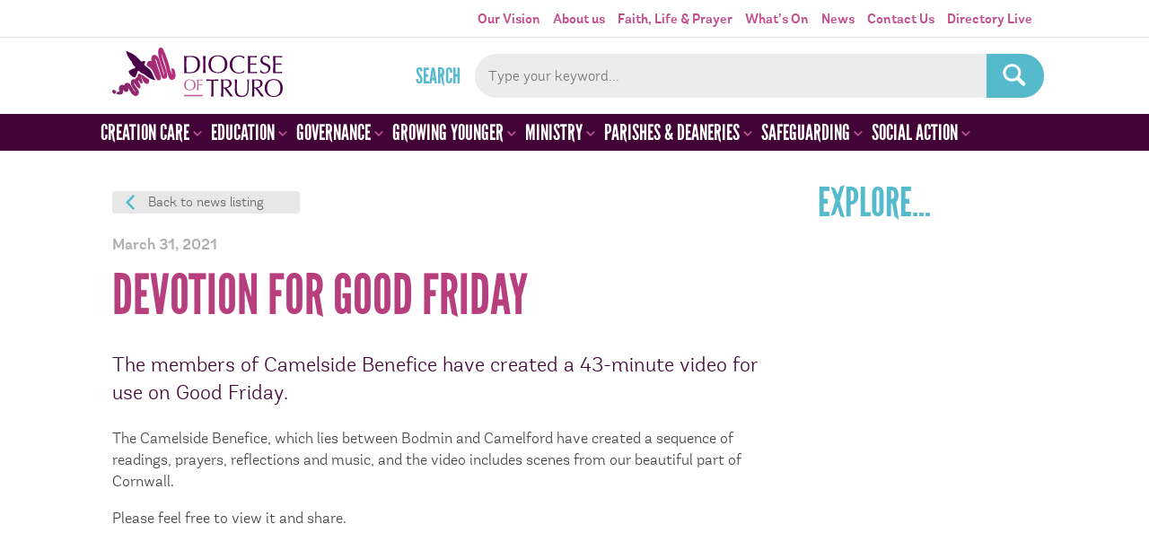

--- FILE ---
content_type: text/html; charset=UTF-8
request_url: https://trurodiocese.org.uk/2021/03/devotion-for-good-friday/
body_size: 29713
content:

<!DOCTYPE HTML>

<html lang="en-GB">


<head>
<!-- Google tag (gtag.js) -->
<script async src="https://www.googletagmanager.com/gtag/js?id=G-B3PCF9C7F8"></script>
<script>
  window.dataLayer = window.dataLayer || [];
  function gtag(){dataLayer.push(arguments);}
  gtag('js', new Date());

  gtag('config', 'G-B3PCF9C7F8');
</script>

  <meta http-equiv="Content-Type" content="text/html; charset=UTF-8" />
  <meta name="distribution" content="global" />
  <meta name="robots" content="follow, all" />
  <meta name="language" content="en" />
  <meta name="viewport" content="width=device-width, initial-scale=1" />

  <title>Devotion for Good Friday - Truro Diocese : Truro Diocese</title>
  <link rel="shortcut icon" href="https://trurodiocese.org.uk/wp-content/themes/truro-diocese/images/favicon.ico" type="image/x-icon" />

  <link rel="stylesheet" href="https://trurodiocese.org.uk/wp-content/themes/truro-diocese/style.css?v=250616a" type="text/css" media="screen" />
  <link rel="alternate" type="application/rss+xml" title="Truro Diocese RSS Feed" href="https://trurodiocese.org.uk/feed/" />
  <link rel="alternate" type="application/atom+xml" title="Truro Diocese Atom Feed" href="https://trurodiocese.org.uk/feed/atom/" />
  <link rel="pingback" href="https://trurodiocese.org.uk/xmlrpc.php" />

      <meta name='robots' content='index, follow, max-image-preview:large, max-snippet:-1, max-video-preview:-1' />
<script id="cookieyes" type="text/javascript" src="https://cdn-cookieyes.com/client_data/ff84252f4fce68d656b8c491/script.js"></script>
	<!-- This site is optimized with the Yoast SEO plugin v26.5 - https://yoast.com/wordpress/plugins/seo/ -->
	<link rel="canonical" href="https://trurodiocese.org.uk/2021/03/devotion-for-good-friday/" />
	<meta property="og:locale" content="en_GB" />
	<meta property="og:type" content="article" />
	<meta property="og:title" content="Devotion for Good Friday - Truro Diocese" />
	<meta property="og:description" content="The members of Camelside Benefice have created a 43-minute video for use on Good Friday. The Camelside Benefice, which lies between Bodmin and Camelford have created a sequence of readings, [&hellip;]" />
	<meta property="og:url" content="https://trurodiocese.org.uk/2021/03/devotion-for-good-friday/" />
	<meta property="og:site_name" content="Truro Diocese" />
	<meta property="article:publisher" content="https://www.facebook.com/TruroDiocese" />
	<meta property="article:published_time" content="2021-03-31T11:11:40+00:00" />
	<meta property="article:modified_time" content="2021-03-31T11:11:41+00:00" />
	<meta property="og:image" content="https://trurodiocese.org.uk/wp-content/uploads/2018/05/St-Piran-Perranporth-32-682x1024.jpg" />
	<meta property="og:image:width" content="682" />
	<meta property="og:image:height" content="1024" />
	<meta property="og:image:type" content="image/jpeg" />
	<meta name="author" content="Kelly Rowe" />
	<meta name="twitter:card" content="summary_large_image" />
	<meta name="twitter:creator" content="@DioTruro" />
	<meta name="twitter:site" content="@DioTruro" />
	<meta name="twitter:label1" content="Written by" />
	<meta name="twitter:data1" content="Kelly Rowe" />
	<meta name="twitter:label2" content="Estimated reading time" />
	<meta name="twitter:data2" content="1 minute" />
	<script type="application/ld+json" class="yoast-schema-graph">{"@context":"https://schema.org","@graph":[{"@type":"Article","@id":"https://trurodiocese.org.uk/2021/03/devotion-for-good-friday/#article","isPartOf":{"@id":"https://trurodiocese.org.uk/2021/03/devotion-for-good-friday/"},"author":{"name":"Kelly Rowe","@id":"https://trurodiocese.org.uk/#/schema/person/147f6a9a923681fb2fa93a7ae0779f08"},"headline":"Devotion for Good Friday","datePublished":"2021-03-31T11:11:40+00:00","dateModified":"2021-03-31T11:11:41+00:00","mainEntityOfPage":{"@id":"https://trurodiocese.org.uk/2021/03/devotion-for-good-friday/"},"wordCount":64,"publisher":{"@id":"https://trurodiocese.org.uk/#organization"},"image":{"@id":"https://trurodiocese.org.uk/2021/03/devotion-for-good-friday/#primaryimage"},"thumbnailUrl":"https://trurodiocese.org.uk/wp-content/uploads/2018/05/St-Piran-Perranporth-32.jpg","articleSection":["News"],"inLanguage":"en-GB"},{"@type":"WebPage","@id":"https://trurodiocese.org.uk/2021/03/devotion-for-good-friday/","url":"https://trurodiocese.org.uk/2021/03/devotion-for-good-friday/","name":"Devotion for Good Friday - Truro Diocese","isPartOf":{"@id":"https://trurodiocese.org.uk/#website"},"primaryImageOfPage":{"@id":"https://trurodiocese.org.uk/2021/03/devotion-for-good-friday/#primaryimage"},"image":{"@id":"https://trurodiocese.org.uk/2021/03/devotion-for-good-friday/#primaryimage"},"thumbnailUrl":"https://trurodiocese.org.uk/wp-content/uploads/2018/05/St-Piran-Perranporth-32.jpg","datePublished":"2021-03-31T11:11:40+00:00","dateModified":"2021-03-31T11:11:41+00:00","breadcrumb":{"@id":"https://trurodiocese.org.uk/2021/03/devotion-for-good-friday/#breadcrumb"},"inLanguage":"en-GB","potentialAction":[{"@type":"ReadAction","target":["https://trurodiocese.org.uk/2021/03/devotion-for-good-friday/"]}]},{"@type":"ImageObject","inLanguage":"en-GB","@id":"https://trurodiocese.org.uk/2021/03/devotion-for-good-friday/#primaryimage","url":"https://trurodiocese.org.uk/wp-content/uploads/2018/05/St-Piran-Perranporth-32.jpg","contentUrl":"https://trurodiocese.org.uk/wp-content/uploads/2018/05/St-Piran-Perranporth-32.jpg","width":3632,"height":5456},{"@type":"BreadcrumbList","@id":"https://trurodiocese.org.uk/2021/03/devotion-for-good-friday/#breadcrumb","itemListElement":[{"@type":"ListItem","position":1,"name":"Home","item":"https://trurodiocese.org.uk/"},{"@type":"ListItem","position":2,"name":"News","item":"https://trurodiocese.org.uk/about-us/news/"},{"@type":"ListItem","position":3,"name":"Devotion for Good Friday"}]},{"@type":"WebSite","@id":"https://trurodiocese.org.uk/#website","url":"https://trurodiocese.org.uk/","name":"Truro Diocese","description":"Discovering God&#039;s Kingdom, growing the Church","publisher":{"@id":"https://trurodiocese.org.uk/#organization"},"potentialAction":[{"@type":"SearchAction","target":{"@type":"EntryPoint","urlTemplate":"https://trurodiocese.org.uk/?s={search_term_string}"},"query-input":{"@type":"PropertyValueSpecification","valueRequired":true,"valueName":"search_term_string"}}],"inLanguage":"en-GB"},{"@type":"Organization","@id":"https://trurodiocese.org.uk/#organization","name":"Truro Diocese","url":"https://trurodiocese.org.uk/","logo":{"@type":"ImageObject","inLanguage":"en-GB","@id":"https://trurodiocese.org.uk/#/schema/logo/image/","url":"https://trurodiocese.org.uk/wp-content/uploads/2024/04/diocese-of-truro-logo-sqaure.jpg","contentUrl":"https://trurodiocese.org.uk/wp-content/uploads/2024/04/diocese-of-truro-logo-sqaure.jpg","width":1200,"height":1200,"caption":"Truro Diocese"},"image":{"@id":"https://trurodiocese.org.uk/#/schema/logo/image/"},"sameAs":["https://www.facebook.com/TruroDiocese","https://x.com/DioTruro","https://www.youtube.com/channel/UC5zOVrumMh9-E-CXh67GCEw"]},{"@type":"Person","@id":"https://trurodiocese.org.uk/#/schema/person/147f6a9a923681fb2fa93a7ae0779f08","name":"Kelly Rowe","image":{"@type":"ImageObject","inLanguage":"en-GB","@id":"https://trurodiocese.org.uk/#/schema/person/image/","url":"https://secure.gravatar.com/avatar/6cdc213396d480c6af53c958e5bb29454ad18258bf4c3affbb4b323c46f95e41?s=96&d=mm&r=g","contentUrl":"https://secure.gravatar.com/avatar/6cdc213396d480c6af53c958e5bb29454ad18258bf4c3affbb4b323c46f95e41?s=96&d=mm&r=g","caption":"Kelly Rowe"},"url":"https://trurodiocese.org.uk/author/kelly-rowe/"}]}</script>
	<!-- / Yoast SEO plugin. -->


<link rel="alternate" title="oEmbed (JSON)" type="application/json+oembed" href="https://trurodiocese.org.uk/wp-json/oembed/1.0/embed?url=https%3A%2F%2Ftrurodiocese.org.uk%2F2021%2F03%2Fdevotion-for-good-friday%2F" />
<link rel="alternate" title="oEmbed (XML)" type="text/xml+oembed" href="https://trurodiocese.org.uk/wp-json/oembed/1.0/embed?url=https%3A%2F%2Ftrurodiocese.org.uk%2F2021%2F03%2Fdevotion-for-good-friday%2F&#038;format=xml" />
		<!-- This site uses the Google Analytics by ExactMetrics plugin v8.10.2 - Using Analytics tracking - https://www.exactmetrics.com/ -->
		<!-- Note: ExactMetrics is not currently configured on this site. The site owner needs to authenticate with Google Analytics in the ExactMetrics settings panel. -->
					<!-- No tracking code set -->
				<!-- / Google Analytics by ExactMetrics -->
		<style id='wp-img-auto-sizes-contain-inline-css' type='text/css'>
img:is([sizes=auto i],[sizes^="auto," i]){contain-intrinsic-size:3000px 1500px}
/*# sourceURL=wp-img-auto-sizes-contain-inline-css */
</style>
<link rel='stylesheet' id='fancybox-css' href='https://trurodiocese.org.uk/wp-content/themes/truro-diocese/scripts/fancybox/jquery.fancybox.min.css?ver=73ab9d9cc42a3b6f8b13b0816377df70' type='text/css' media='all' />
<link rel='stylesheet' id='slick-css' href='https://trurodiocese.org.uk/wp-content/themes/truro-diocese/scripts/slick/slick.css?ver=73ab9d9cc42a3b6f8b13b0816377df70' type='text/css' media='all' />
<link rel='stylesheet' id='tribe-events-pro-mini-calendar-block-styles-css' href='https://trurodiocese.org.uk/wp-content/plugins/events-calendar-pro/build/css/tribe-events-pro-mini-calendar-block.css?ver=7.7.11' type='text/css' media='all' />
<style id='wp-emoji-styles-inline-css' type='text/css'>

	img.wp-smiley, img.emoji {
		display: inline !important;
		border: none !important;
		box-shadow: none !important;
		height: 1em !important;
		width: 1em !important;
		margin: 0 0.07em !important;
		vertical-align: -0.1em !important;
		background: none !important;
		padding: 0 !important;
	}
/*# sourceURL=wp-emoji-styles-inline-css */
</style>
<link rel='stylesheet' id='wp-block-library-css' href='https://trurodiocese.org.uk/wp-includes/css/dist/block-library/style.min.css?ver=73ab9d9cc42a3b6f8b13b0816377df70' type='text/css' media='all' />
<style id='global-styles-inline-css' type='text/css'>
:root{--wp--preset--aspect-ratio--square: 1;--wp--preset--aspect-ratio--4-3: 4/3;--wp--preset--aspect-ratio--3-4: 3/4;--wp--preset--aspect-ratio--3-2: 3/2;--wp--preset--aspect-ratio--2-3: 2/3;--wp--preset--aspect-ratio--16-9: 16/9;--wp--preset--aspect-ratio--9-16: 9/16;--wp--preset--color--black: #000000;--wp--preset--color--cyan-bluish-gray: #abb8c3;--wp--preset--color--white: #ffffff;--wp--preset--color--pale-pink: #f78da7;--wp--preset--color--vivid-red: #cf2e2e;--wp--preset--color--luminous-vivid-orange: #ff6900;--wp--preset--color--luminous-vivid-amber: #fcb900;--wp--preset--color--light-green-cyan: #7bdcb5;--wp--preset--color--vivid-green-cyan: #00d084;--wp--preset--color--pale-cyan-blue: #8ed1fc;--wp--preset--color--vivid-cyan-blue: #0693e3;--wp--preset--color--vivid-purple: #9b51e0;--wp--preset--gradient--vivid-cyan-blue-to-vivid-purple: linear-gradient(135deg,rgb(6,147,227) 0%,rgb(155,81,224) 100%);--wp--preset--gradient--light-green-cyan-to-vivid-green-cyan: linear-gradient(135deg,rgb(122,220,180) 0%,rgb(0,208,130) 100%);--wp--preset--gradient--luminous-vivid-amber-to-luminous-vivid-orange: linear-gradient(135deg,rgb(252,185,0) 0%,rgb(255,105,0) 100%);--wp--preset--gradient--luminous-vivid-orange-to-vivid-red: linear-gradient(135deg,rgb(255,105,0) 0%,rgb(207,46,46) 100%);--wp--preset--gradient--very-light-gray-to-cyan-bluish-gray: linear-gradient(135deg,rgb(238,238,238) 0%,rgb(169,184,195) 100%);--wp--preset--gradient--cool-to-warm-spectrum: linear-gradient(135deg,rgb(74,234,220) 0%,rgb(151,120,209) 20%,rgb(207,42,186) 40%,rgb(238,44,130) 60%,rgb(251,105,98) 80%,rgb(254,248,76) 100%);--wp--preset--gradient--blush-light-purple: linear-gradient(135deg,rgb(255,206,236) 0%,rgb(152,150,240) 100%);--wp--preset--gradient--blush-bordeaux: linear-gradient(135deg,rgb(254,205,165) 0%,rgb(254,45,45) 50%,rgb(107,0,62) 100%);--wp--preset--gradient--luminous-dusk: linear-gradient(135deg,rgb(255,203,112) 0%,rgb(199,81,192) 50%,rgb(65,88,208) 100%);--wp--preset--gradient--pale-ocean: linear-gradient(135deg,rgb(255,245,203) 0%,rgb(182,227,212) 50%,rgb(51,167,181) 100%);--wp--preset--gradient--electric-grass: linear-gradient(135deg,rgb(202,248,128) 0%,rgb(113,206,126) 100%);--wp--preset--gradient--midnight: linear-gradient(135deg,rgb(2,3,129) 0%,rgb(40,116,252) 100%);--wp--preset--font-size--small: 13px;--wp--preset--font-size--medium: 20px;--wp--preset--font-size--large: 36px;--wp--preset--font-size--x-large: 42px;--wp--preset--spacing--20: 0.44rem;--wp--preset--spacing--30: 0.67rem;--wp--preset--spacing--40: 1rem;--wp--preset--spacing--50: 1.5rem;--wp--preset--spacing--60: 2.25rem;--wp--preset--spacing--70: 3.38rem;--wp--preset--spacing--80: 5.06rem;--wp--preset--shadow--natural: 6px 6px 9px rgba(0, 0, 0, 0.2);--wp--preset--shadow--deep: 12px 12px 50px rgba(0, 0, 0, 0.4);--wp--preset--shadow--sharp: 6px 6px 0px rgba(0, 0, 0, 0.2);--wp--preset--shadow--outlined: 6px 6px 0px -3px rgb(255, 255, 255), 6px 6px rgb(0, 0, 0);--wp--preset--shadow--crisp: 6px 6px 0px rgb(0, 0, 0);}:where(.is-layout-flex){gap: 0.5em;}:where(.is-layout-grid){gap: 0.5em;}body .is-layout-flex{display: flex;}.is-layout-flex{flex-wrap: wrap;align-items: center;}.is-layout-flex > :is(*, div){margin: 0;}body .is-layout-grid{display: grid;}.is-layout-grid > :is(*, div){margin: 0;}:where(.wp-block-columns.is-layout-flex){gap: 2em;}:where(.wp-block-columns.is-layout-grid){gap: 2em;}:where(.wp-block-post-template.is-layout-flex){gap: 1.25em;}:where(.wp-block-post-template.is-layout-grid){gap: 1.25em;}.has-black-color{color: var(--wp--preset--color--black) !important;}.has-cyan-bluish-gray-color{color: var(--wp--preset--color--cyan-bluish-gray) !important;}.has-white-color{color: var(--wp--preset--color--white) !important;}.has-pale-pink-color{color: var(--wp--preset--color--pale-pink) !important;}.has-vivid-red-color{color: var(--wp--preset--color--vivid-red) !important;}.has-luminous-vivid-orange-color{color: var(--wp--preset--color--luminous-vivid-orange) !important;}.has-luminous-vivid-amber-color{color: var(--wp--preset--color--luminous-vivid-amber) !important;}.has-light-green-cyan-color{color: var(--wp--preset--color--light-green-cyan) !important;}.has-vivid-green-cyan-color{color: var(--wp--preset--color--vivid-green-cyan) !important;}.has-pale-cyan-blue-color{color: var(--wp--preset--color--pale-cyan-blue) !important;}.has-vivid-cyan-blue-color{color: var(--wp--preset--color--vivid-cyan-blue) !important;}.has-vivid-purple-color{color: var(--wp--preset--color--vivid-purple) !important;}.has-black-background-color{background-color: var(--wp--preset--color--black) !important;}.has-cyan-bluish-gray-background-color{background-color: var(--wp--preset--color--cyan-bluish-gray) !important;}.has-white-background-color{background-color: var(--wp--preset--color--white) !important;}.has-pale-pink-background-color{background-color: var(--wp--preset--color--pale-pink) !important;}.has-vivid-red-background-color{background-color: var(--wp--preset--color--vivid-red) !important;}.has-luminous-vivid-orange-background-color{background-color: var(--wp--preset--color--luminous-vivid-orange) !important;}.has-luminous-vivid-amber-background-color{background-color: var(--wp--preset--color--luminous-vivid-amber) !important;}.has-light-green-cyan-background-color{background-color: var(--wp--preset--color--light-green-cyan) !important;}.has-vivid-green-cyan-background-color{background-color: var(--wp--preset--color--vivid-green-cyan) !important;}.has-pale-cyan-blue-background-color{background-color: var(--wp--preset--color--pale-cyan-blue) !important;}.has-vivid-cyan-blue-background-color{background-color: var(--wp--preset--color--vivid-cyan-blue) !important;}.has-vivid-purple-background-color{background-color: var(--wp--preset--color--vivid-purple) !important;}.has-black-border-color{border-color: var(--wp--preset--color--black) !important;}.has-cyan-bluish-gray-border-color{border-color: var(--wp--preset--color--cyan-bluish-gray) !important;}.has-white-border-color{border-color: var(--wp--preset--color--white) !important;}.has-pale-pink-border-color{border-color: var(--wp--preset--color--pale-pink) !important;}.has-vivid-red-border-color{border-color: var(--wp--preset--color--vivid-red) !important;}.has-luminous-vivid-orange-border-color{border-color: var(--wp--preset--color--luminous-vivid-orange) !important;}.has-luminous-vivid-amber-border-color{border-color: var(--wp--preset--color--luminous-vivid-amber) !important;}.has-light-green-cyan-border-color{border-color: var(--wp--preset--color--light-green-cyan) !important;}.has-vivid-green-cyan-border-color{border-color: var(--wp--preset--color--vivid-green-cyan) !important;}.has-pale-cyan-blue-border-color{border-color: var(--wp--preset--color--pale-cyan-blue) !important;}.has-vivid-cyan-blue-border-color{border-color: var(--wp--preset--color--vivid-cyan-blue) !important;}.has-vivid-purple-border-color{border-color: var(--wp--preset--color--vivid-purple) !important;}.has-vivid-cyan-blue-to-vivid-purple-gradient-background{background: var(--wp--preset--gradient--vivid-cyan-blue-to-vivid-purple) !important;}.has-light-green-cyan-to-vivid-green-cyan-gradient-background{background: var(--wp--preset--gradient--light-green-cyan-to-vivid-green-cyan) !important;}.has-luminous-vivid-amber-to-luminous-vivid-orange-gradient-background{background: var(--wp--preset--gradient--luminous-vivid-amber-to-luminous-vivid-orange) !important;}.has-luminous-vivid-orange-to-vivid-red-gradient-background{background: var(--wp--preset--gradient--luminous-vivid-orange-to-vivid-red) !important;}.has-very-light-gray-to-cyan-bluish-gray-gradient-background{background: var(--wp--preset--gradient--very-light-gray-to-cyan-bluish-gray) !important;}.has-cool-to-warm-spectrum-gradient-background{background: var(--wp--preset--gradient--cool-to-warm-spectrum) !important;}.has-blush-light-purple-gradient-background{background: var(--wp--preset--gradient--blush-light-purple) !important;}.has-blush-bordeaux-gradient-background{background: var(--wp--preset--gradient--blush-bordeaux) !important;}.has-luminous-dusk-gradient-background{background: var(--wp--preset--gradient--luminous-dusk) !important;}.has-pale-ocean-gradient-background{background: var(--wp--preset--gradient--pale-ocean) !important;}.has-electric-grass-gradient-background{background: var(--wp--preset--gradient--electric-grass) !important;}.has-midnight-gradient-background{background: var(--wp--preset--gradient--midnight) !important;}.has-small-font-size{font-size: var(--wp--preset--font-size--small) !important;}.has-medium-font-size{font-size: var(--wp--preset--font-size--medium) !important;}.has-large-font-size{font-size: var(--wp--preset--font-size--large) !important;}.has-x-large-font-size{font-size: var(--wp--preset--font-size--x-large) !important;}
/*# sourceURL=global-styles-inline-css */
</style>

<style id='classic-theme-styles-inline-css' type='text/css'>
/*! This file is auto-generated */
.wp-block-button__link{color:#fff;background-color:#32373c;border-radius:9999px;box-shadow:none;text-decoration:none;padding:calc(.667em + 2px) calc(1.333em + 2px);font-size:1.125em}.wp-block-file__button{background:#32373c;color:#fff;text-decoration:none}
/*# sourceURL=/wp-includes/css/classic-themes.min.css */
</style>
<link rel='stylesheet' id='contact-form-7-css' href='https://trurodiocese.org.uk/wp-content/plugins/contact-form-7/includes/css/styles.css?ver=6.1.4' type='text/css' media='all' />
<link rel='stylesheet' id='wp-pagenavi-css' href='https://trurodiocese.org.uk/wp-content/plugins/wp-pagenavi/pagenavi-css.css?ver=2.70' type='text/css' media='all' />
<link rel='stylesheet' id='shiftnav-css' href='https://trurodiocese.org.uk/wp-content/plugins/shiftnav-pro/pro/assets/css/shiftnav.min.css?ver=1.6.1.2' type='text/css' media='all' />
<link rel='stylesheet' id='ubermenu-css' href='https://trurodiocese.org.uk/wp-content/plugins/ubermenu/pro/assets/css/ubermenu.min.css?ver=3.7.8' type='text/css' media='all' />
<link rel='stylesheet' id='ubermenu-vanilla-css' href='https://trurodiocese.org.uk/wp-content/plugins/ubermenu/assets/css/skins/vanilla.css?ver=73ab9d9cc42a3b6f8b13b0816377df70' type='text/css' media='all' />
<link rel='stylesheet' id='ubermenu-font-awesome-all-css' href='https://trurodiocese.org.uk/wp-content/plugins/ubermenu/assets/fontawesome/css/all.min.css?ver=73ab9d9cc42a3b6f8b13b0816377df70' type='text/css' media='all' />
<link rel='stylesheet' id='shiftnav-font-awesome-css' href='https://trurodiocese.org.uk/wp-content/plugins/shiftnav-pro/assets/css/fontawesome/css/font-awesome.min.css?ver=1.6.1.2' type='text/css' media='all' />
<link rel='stylesheet' id='colorbox-css' href='https://trurodiocese.org.uk/wp-content/plugins/lightbox-gallery/colorbox/example1/colorbox.css?ver=73ab9d9cc42a3b6f8b13b0816377df70' type='text/css' media='all' />
<script type="text/javascript" src="https://trurodiocese.org.uk/wp-includes/js/jquery/jquery.min.js?ver=3.7.1" id="jquery-core-js"></script>
<script type="text/javascript" src="https://trurodiocese.org.uk/wp-includes/js/jquery/jquery-migrate.min.js?ver=3.4.1" id="jquery-migrate-js"></script>
<script type="text/javascript" src="https://trurodiocese.org.uk/wp-content/themes/truro-diocese/scripts/flex-slider/jquery.flexslider-min.js?ver=73ab9d9cc42a3b6f8b13b0816377df70" id="flex-slider-js"></script>
<script type="text/javascript" src="https://trurodiocese.org.uk/wp-content/themes/truro-diocese/scripts/jquery.matchHeight-min.js?ver=73ab9d9cc42a3b6f8b13b0816377df70" id="matchheight-js"></script>
<script type="text/javascript" src="https://trurodiocese.org.uk/wp-content/themes/truro-diocese/scripts/slick/slick.min.js?ver=73ab9d9cc42a3b6f8b13b0816377df70" id="slick-js"></script>
<script type="text/javascript" src="https://trurodiocese.org.uk/wp-content/themes/truro-diocese/scripts/fancybox/jquery.fancybox.min.js?ver=73ab9d9cc42a3b6f8b13b0816377df70" id="fancybox-js"></script>
<link rel="https://api.w.org/" href="https://trurodiocese.org.uk/wp-json/" /><link rel="alternate" title="JSON" type="application/json" href="https://trurodiocese.org.uk/wp-json/wp/v2/posts/60546" /><link rel="EditURI" type="application/rsd+xml" title="RSD" href="https://trurodiocese.org.uk/xmlrpc.php?rsd" />
<link rel='shortlink' href='https://trurodiocese.org.uk/?p=60546' />

	<!-- ShiftNav CSS
	================================================================ -->
	<style type="text/css" id="shiftnav-dynamic-css">

	@media only screen and (min-width:995px){ #shiftnav-toggle-main, .shiftnav-toggle-mobile{ display:none; } .shiftnav-wrap { padding-top:0 !important; } }
	@media only screen and (max-width:994px){ .ubermenu, body .ubermenu, .ubermenu.ubermenu-responsive-default, .ubermenu-responsive-toggle, #megaMenu{ display:none !important; } }

/** ShiftNav Custom Menu Styles (Customizer) **/
/* togglebar */
#shiftnav-toggle-main { background:#ffffff; color:#c24f8c; }
/* shiftnav-main */
.shiftnav.shiftnav-shiftnav-main { background:#420436; }
.shiftnav.shiftnav-shiftnav-main ul.shiftnav-menu li.menu-item > .shiftnav-target { color:#ffffff; }
.shiftnav.shiftnav-shiftnav-main ul.shiftnav-menu li.menu-item > .shiftnav-submenu-activation { color:#b83f7d; }

/* Status: Loaded from Transient */

	</style>
	<!-- end ShiftNav CSS -->

	<style id="ubermenu-custom-generated-css">
/** Font Awesome 4 Compatibility **/
.fa{font-style:normal;font-variant:normal;font-weight:normal;font-family:FontAwesome;}

/** UberMenu Custom Menu Styles (Customizer) **/
/* main */
 .ubermenu-main { background:#420436; }
 .ubermenu-main .ubermenu-item-level-0 > .ubermenu-target { color:#ffffff; }
 .ubermenu.ubermenu-main .ubermenu-item-level-0:hover > .ubermenu-target, .ubermenu-main .ubermenu-item-level-0.ubermenu-active > .ubermenu-target { color:#ffffff; background:#b83f7d; }
 .ubermenu-main .ubermenu-item-level-0.ubermenu-current-menu-item > .ubermenu-target, .ubermenu-main .ubermenu-item-level-0.ubermenu-current-menu-parent > .ubermenu-target, .ubermenu-main .ubermenu-item-level-0.ubermenu-current-menu-ancestor > .ubermenu-target { color:#ffffff; background:#b83f7d; }
 .ubermenu-main .ubermenu-submenu.ubermenu-submenu-drop { background-color:#ffffff; }
 .ubermenu.ubermenu-main .ubermenu-tab > .ubermenu-target { color:#762c04; }
 .ubermenu.ubermenu-main .ubermenu-submenu .ubermenu-tab.ubermenu-active > .ubermenu-target { color:#ffffff; }
 .ubermenu.ubermenu-main .ubermenu-tab.ubermenu-active > .ubermenu-target { background-color:#f59d2c; }
 .ubermenu.ubermenu-main .ubermenu-tab-content-panel { background-color:#fdf1dc; }
 .ubermenu.ubermenu-main .ubermenu-tabs-group { border-color:#fdf1dc; }


/* Status: Loaded from Transient */

</style><meta name="et-api-version" content="v1"><meta name="et-api-origin" content="https://trurodiocese.org.uk"><link rel="https://theeventscalendar.com/" href="https://trurodiocese.org.uk/wp-json/tribe/tickets/v1/" /><meta name="tec-api-version" content="v1"><meta name="tec-api-origin" content="https://trurodiocese.org.uk"><link rel="alternate" href="https://trurodiocese.org.uk/wp-json/tribe/events/v1/" /><link rel="icon" href="https://trurodiocese.org.uk/wp-content/uploads/2020/03/cropped-td-icon-32x32.png" sizes="32x32" />
<link rel="icon" href="https://trurodiocese.org.uk/wp-content/uploads/2020/03/cropped-td-icon-192x192.png" sizes="192x192" />
<link rel="apple-touch-icon" href="https://trurodiocese.org.uk/wp-content/uploads/2020/03/cropped-td-icon-180x180.png" />
<meta name="msapplication-TileImage" content="https://trurodiocese.org.uk/wp-content/uploads/2020/03/cropped-td-icon-270x270.png" />

  <script type="text/javascript">
   var $j = jQuery.noConflict();
    $j(document).ready(function(){
		function getGridSize() {
			var num_slides;
			num_slides = $j(document).width() < 660 ? 1 : 2 ;
			return ( num_slides );
		}


		$j('.flexslider').flexslider({
			animation: "fade",
			controlNav: true		  });

		$j('.carousel').flexslider({
			animation: "slide",
			animationLoop: false,
			itemWidth: 288,
			itemMargin: 0,
			minItems: getGridSize(),
			maxItems: getGridSize(),
			controlNav: false
		});
		$j('.slideshow').flexslider({
			animation: "slide",
			controlNav: false
		});
		
		$j('.featured-slider').slick({
			autoplay: true,
			arrows: false,
			dots: true,
			
		});

    $j(".wp-block-gallery .blocks-gallery-item a").fancybox().attr('data-fancybox', 'gallery');



//		$j('a.toggle-nav').click(function(event){
//			event.preventDefault();
//			$j('.navigation, .toggle-nav').toggleClass('open');
//		});

		$j('a.toggle-search').click(function(event){
			event.preventDefault();
			//$j('.search-form').toggleClass('open');
			$j('.searchform').slideToggle();
		});

//		$j('ul.menu').click(function(event){
//			$j('.navigation, .toggle-nav').toggleClass('open');
//		});

		$j('map > area').hover(function(event){
			$area = '#' + $j(this).attr('name');
		//	console.log ($area);
			$j('.map .area').removeClass('active');
			$j($area).addClass('active');
		});


		$j('.list-custom-taxonomy-widget select').change(function(){
			$j(this).parent('form').submit();
		});


		$j('.search-resources input[type="checkbox"]').change(function(){
			$j('form#filter-resources').submit();
		});

		$j('form#filter-resources #text_search').val($j('#infosearchform input[type="text"]').val());

		$j('#infosearchform input[type="text"]').change(function(){
			$j('form#filter-resources #text_search').val($j(this).val());
		});

		$j("#infosearchform").submit(function(evt) {
			evt.preventDefault(); // cancel the default behavior
			$j("form#filter-resources").submit();
			return false;
		});

		
		$j('a.read-more').on( 'click', function(event) {
			event.preventDefault();
			console.log('clicked');
			var show_more = $j(this).prev('.read-more');
			$j(show_more).toggleClass('open') ;
			$j(this).toggleClass('open');
		});


		 $j('.footer-panel').matchHeight({byRow: false});
		 $j('.education-top-section .column').matchHeight({byRow: false});


		$j(".widget_lc_taxonomy select").prepend("<option value='' SELECTED>Select...</option>");
		
//		  acf.add_filter('date_time_picker_args', function( args, field ){
//			args.showSecond = false;
//			return args;
//		  });		
		

    });

	$j(window).resize(function(){
		var gridSize = getGridSize();
		$j.flexslider.minItems = gridSize;
		$j.flexslider.maxItems = gridSize;
	});

    </script>


</head>

<body class="wp-singular post-template-default single single-post postid-60546 single-format-standard wp-theme-truro-diocese tribe-no-js tec-no-tickets-on-recurring tec-no-rsvp-on-recurring tribe-theme-truro-diocese"><!-- Google Tag Manager --><noscript><iframe src="//www.googletagmanager.com/ns.html?id=GTM-MT9WLT"height="0" width="0" style="display:none;visibility:hidden"></iframe></noscript><script>(function(w,d,s,l,i){w[l]=w[l]||[];w[l].push({'gtm.start':new Date().getTime(),event:'gtm.js'});var f=d.getElementsByTagName(s)[0],j=d.createElement(s),dl=l!='dataLayer'?'&l='+l:'';j.async=true;j.src='//www.googletagmanager.com/gtm.js?id='+i+dl;f.parentNode.insertBefore(j,f);})(window,document,'script','dataLayer','GTM-MT9WLT');</script><!-- End Google Tag Manager -->
	<div class="section header-nav">
		<div class="section-inner">
			<div class="top-nav">
				<div class="menu"><ul id="menu-main" class="menu"><li id="menu-item-73213" class="menu-item menu-item-type-post_type menu-item-object-page menu-item-73213"><a href="https://trurodiocese.org.uk/our-vision/">Our Vision</a></li>
<li id="menu-item-29" class="menu-item menu-item-type-post_type menu-item-object-page menu-item-29"><a href="https://trurodiocese.org.uk/about-us/">About us</a></li>
<li id="menu-item-38" class="menu-item menu-item-type-post_type menu-item-object-page menu-item-38"><a href="https://trurodiocese.org.uk/faith-life/">Faith, Life &#038; Prayer</a></li>
<li id="menu-item-62445" class="menu-item menu-item-type-post_type menu-item-object-page menu-item-62445"><a href="https://trurodiocese.org.uk/whats-on/">What’s On</a></li>
<li id="menu-item-56372" class="menu-item menu-item-type-post_type menu-item-object-page current_page_parent menu-item-56372"><a href="https://trurodiocese.org.uk/about-us/news/">News</a></li>
<li id="menu-item-37" class="menu-item menu-item-type-post_type menu-item-object-page menu-item-37"><a href="https://trurodiocese.org.uk/contact-us/">Contact Us</a></li>
<li id="menu-item-65284" class="menu-item menu-item-type-custom menu-item-object-custom menu-item-65284"><a target="_blank" href="https://truro.diocesedirectory.org/">Directory Live</a></li>
</ul></div>		   </div>
		</div>
	</div>

	<div class="section header">
		<div class="section-inner">
			<div class="brand"><a href="/" id="logo">Truro Diocese</a></div>
			<!--<a href="#navigation" class="toggle-nav shiftnav-toggle shiftnav-toggle-button" data-shiftnav-target="shiftnav-main"><span>Toggle menu</span><span></span><span></span></a>-->
      <div class="search"> <form method="get" id="searchform" action="https://trurodiocese.org.uk/">
	<label for="s">Search</label>
	<input type="text" value="" name="s" id="s" placeholder="Type your keyword..." />
	<input type="submit" id="searchsubmit" value="GO" />
</form> </div>
		</div>
	</div>
	<div class="section navigation">
		<div class="section-inner">
			      <div class="secondary-nav">
        <div class="menu"><ul id="menu-main-1" class="menu"><li class="menu-item menu-item-type-post_type menu-item-object-page menu-item-73213"><a href="https://trurodiocese.org.uk/our-vision/">Our Vision</a></li>
<li class="menu-item menu-item-type-post_type menu-item-object-page menu-item-29"><a href="https://trurodiocese.org.uk/about-us/">About us</a></li>
<li class="menu-item menu-item-type-post_type menu-item-object-page menu-item-38"><a href="https://trurodiocese.org.uk/faith-life/">Faith, Life &#038; Prayer</a></li>
<li class="menu-item menu-item-type-post_type menu-item-object-page menu-item-62445"><a href="https://trurodiocese.org.uk/whats-on/">What’s On</a></li>
<li class="menu-item menu-item-type-post_type menu-item-object-page current_page_parent menu-item-56372"><a href="https://trurodiocese.org.uk/about-us/news/">News</a></li>
<li class="menu-item menu-item-type-post_type menu-item-object-page menu-item-37"><a href="https://trurodiocese.org.uk/contact-us/">Contact Us</a></li>
<li class="menu-item menu-item-type-custom menu-item-object-custom menu-item-65284"><a target="_blank" href="https://truro.diocesedirectory.org/">Directory Live</a></li>
</ul></div>      </div>
			<div class="search"> <form method="get" id="searchform" action="https://trurodiocese.org.uk/">
	<label for="s">Search</label>
	<input type="text" value="" name="s" id="s" placeholder="Type your keyword..." />
	<input type="submit" id="searchsubmit" value="GO" />
</form> </div>
		</div>
	</div>

    
<!-- UberMenu [Configuration:main] [Theme Loc:] [Integration:api] -->
<!-- [UberMenu Responsive Menu Disabled] --> <nav id="ubermenu-main-1606" class="ubermenu ubermenu-nojs ubermenu-main ubermenu-menu-1606 ubermenu-responsive-collapse ubermenu-horizontal ubermenu-transition-shift ubermenu-trigger-hover ubermenu-skin-vanilla  ubermenu-bar-align-full ubermenu-items-align-left ubermenu-disable-submenu-scroll ubermenu-retractors-responsive ubermenu-submenu-indicator-closes"><ul id="ubermenu-nav-main-1606" class="ubermenu-nav" data-title="Resources"><li id="menu-item-55752" class="ubermenu-item ubermenu-item-type-taxonomy ubermenu-item-object-document-category ubermenu-item-has-children ubermenu-advanced-sub ubermenu-item-55752 ubermenu-item-level-0 ubermenu-column ubermenu-column-auto ubermenu-has-submenu-drop ubermenu-has-submenu-mega" ><a class="ubermenu-target ubermenu-item-layout-default ubermenu-item-layout-text_only" href="https://trurodiocese.org.uk/resources/creation-care/" tabindex="0"><span class="ubermenu-target-title ubermenu-target-text">Creation Care</span></a><div  class="ubermenu-submenu ubermenu-submenu-id-55752 ubermenu-submenu-type-auto ubermenu-submenu-type-mega ubermenu-submenu-drop ubermenu-submenu-align-full_width ubermenu-submenu-content-align-left ubermenu-autoclear"  ><ul class="ubermenu-row ubermenu-row-id-61409 ubermenu-autoclear sub_menu_header"><li id="menu-item-61408" class="ubermenu-item ubermenu-item-type-custom ubermenu-item-object-ubermenu-custom ubermenu-item-61408 ubermenu-item-auto ubermenu-item-header ubermenu-item-level-2 ubermenu-column ubermenu-column-full" ><div class="ubermenu-content-block ubermenu-custom-content ubermenu-custom-content-padded"><a href="https://www.trurodiocese.org.uk/resources/creation-care/">Explore Creation Care</a></div></li></ul><ul class="ubermenu-row ubermenu-row-id-61410 ubermenu-autoclear documents_header"><li id="menu-item-61411" class="ubermenu-item ubermenu-item-type-custom ubermenu-item-object-ubermenu-custom ubermenu-item-61411 ubermenu-item-auto ubermenu-item-header ubermenu-item-level-2 ubermenu-column ubermenu-column-full" ><div class="ubermenu-content-block ubermenu-custom-content ubermenu-custom-content-padded"><h3>Find documents</h3></div></li></ul><ul class="ubermenu-row ubermenu-row-id-55752_auto_1 ubermenu-autoclear "><!-- begin Tabs: [Tabs] 61413 --><li id="menu-item-61413" class="ubermenu-item ubermenu-tabs ubermenu-item-61413 ubermenu-item-level-2 ubermenu-column ubermenu-column-full ubermenu-tab-layout-left ubermenu-tabs-show-default ubermenu-tabs-show-current"><ul  class="ubermenu-tabs-group ubermenu-tabs-group--trigger-mouseover ubermenu-column ubermenu-column-1-3 ubermenu-submenu ubermenu-submenu-id-61413 ubermenu-submenu-type-auto ubermenu-submenu-type-tabs-group"  ><li id="menu-item-64821" class="ubermenu-tab ubermenu-item ubermenu-item-type-taxonomy ubermenu-item-object-document-category ubermenu-item-64821 ubermenu-item-auto ubermenu-column ubermenu-column-full" ><a class="ubermenu-target ubermenu-item-layout-default ubermenu-item-layout-text_only" href="https://trurodiocese.org.uk/resources/creation-care/how-do-i-cherish-creation/"><span class="ubermenu-target-title ubermenu-target-text">How do I Cherish Creation?</span></a></li><li id="menu-item-64820" class="ubermenu-tab ubermenu-item ubermenu-item-type-taxonomy ubermenu-item-object-document-category ubermenu-item-64820 ubermenu-item-auto ubermenu-column ubermenu-column-full" ><a class="ubermenu-target ubermenu-item-layout-default ubermenu-item-layout-text_only" href="https://trurodiocese.org.uk/resources/creation-care/how-can-i-cut-carbon/"><span class="ubermenu-target-title ubermenu-target-text">How can I Cut Carbon?</span></a></li><li id="menu-item-64822" class="ubermenu-tab ubermenu-item ubermenu-item-type-taxonomy ubermenu-item-object-document-category ubermenu-item-64822 ubermenu-item-auto ubermenu-column ubermenu-column-full" ><a class="ubermenu-target ubermenu-item-layout-default ubermenu-item-layout-text_only" href="https://trurodiocese.org.uk/resources/creation-care/how-do-i-speak-up/"><span class="ubermenu-target-title ubermenu-target-text">How do I Speak Up?</span></a></li><li id="menu-item-64815" class="ubermenu-tab ubermenu-item ubermenu-item-type-taxonomy ubermenu-item-object-document-category ubermenu-item-has-children ubermenu-item-64815 ubermenu-item-auto ubermenu-column ubermenu-column-full ubermenu-has-submenu-drop" data-ubermenu-trigger="mouseover" ><a class="ubermenu-target ubermenu-item-layout-default ubermenu-item-layout-text_only" href="https://trurodiocese.org.uk/resources/creation-care/news-events/"><span class="ubermenu-target-title ubermenu-target-text">News &amp; Events</span></a><ul  class="ubermenu-tab-content-panel ubermenu-column ubermenu-column-2-3 ubermenu-submenu ubermenu-submenu-id-64815 ubermenu-submenu-type-tab-content-panel ubermenu-submenu-content-align-left ubermenu-autoclear"  ><!-- begin Tabs: [Tabs] 64816 --><li id="menu-item-64816" class="ubermenu-item ubermenu-tabs ubermenu-item-64816 ubermenu-item-level-4 ubermenu-column ubermenu-column-full ubermenu-tab-layout-left ubermenu-tabs-show-default ubermenu-tabs-show-current"><ul  class="ubermenu-tabs-group ubermenu-tabs-group--trigger-mouseover ubermenu-column ubermenu-column-1-2 ubermenu-submenu ubermenu-submenu-id-64816 ubermenu-submenu-type-auto ubermenu-submenu-type-tabs-group"  ><li id="menu-item-61080" class="ubermenu-tab ubermenu-item ubermenu-item-type-taxonomy ubermenu-item-object-document-category ubermenu-item-61080 ubermenu-item-auto ubermenu-column ubermenu-column-full" ><a class="ubermenu-target ubermenu-item-layout-default ubermenu-item-layout-text_only" href="https://trurodiocese.org.uk/resources/creation-care/news-events/cop30/"><span class="ubermenu-target-title ubermenu-target-text">COP30</span></a></li><li id="menu-item-73895" class="ubermenu-tab ubermenu-item ubermenu-item-type-taxonomy ubermenu-item-object-document-category ubermenu-item-73895 ubermenu-item-auto ubermenu-column ubermenu-column-full" ><a class="ubermenu-target ubermenu-item-layout-default ubermenu-item-layout-text_only" href="https://trurodiocese.org.uk/resources/creation-care/news-events/creationtide-2025/"><span class="ubermenu-target-title ubermenu-target-text">Creationtide 2025</span></a></li><li id="menu-item-60422" class="ubermenu-tab ubermenu-item ubermenu-item-type-taxonomy ubermenu-item-object-document-category ubermenu-item-60422 ubermenu-item-auto ubermenu-column ubermenu-column-full" ><a class="ubermenu-target ubermenu-item-layout-default ubermenu-item-layout-text_only" href="https://trurodiocese.org.uk/resources/creation-care/news-events/ccnews/"><span class="ubermenu-target-title ubermenu-target-text">News</span></a></li></ul></li><!-- end Tabs: [Tabs] 64816 --></ul></li><li id="menu-item-60485" class="ubermenu-tab ubermenu-item ubermenu-item-type-taxonomy ubermenu-item-object-document-category ubermenu-item-60485 ubermenu-item-auto ubermenu-column ubermenu-column-full" ><a class="ubermenu-target ubermenu-item-layout-default ubermenu-item-layout-text_only" href="https://trurodiocese.org.uk/resources/creation-care/netzero30/"><span class="ubermenu-target-title ubermenu-target-text">Net Zero 2030</span></a></li><li id="menu-item-62885" class="ubermenu-tab ubermenu-item ubermenu-item-type-taxonomy ubermenu-item-object-document-category ubermenu-item-has-children ubermenu-item-62885 ubermenu-item-auto ubermenu-column ubermenu-column-full ubermenu-has-submenu-drop" data-ubermenu-trigger="mouseover" ><a class="ubermenu-target ubermenu-item-layout-default ubermenu-item-layout-text_only" href="https://trurodiocese.org.uk/resources/creation-care/creation-care-network/"><span class="ubermenu-target-title ubermenu-target-text">Creation Care Network</span></a><ul  class="ubermenu-tab-content-panel ubermenu-column ubermenu-column-2-3 ubermenu-submenu ubermenu-submenu-id-62885 ubermenu-submenu-type-tab-content-panel ubermenu-submenu-content-align-left ubermenu-autoclear"  ><!-- begin Tabs: [Tabs] 62888 --><li id="menu-item-62888" class="ubermenu-item ubermenu-tabs ubermenu-item-62888 ubermenu-item-level-4 ubermenu-column ubermenu-column-full ubermenu-tab-layout-left ubermenu-tabs-show-default ubermenu-tabs-show-current"><ul  class="ubermenu-tabs-group ubermenu-tabs-group--trigger-mouseover ubermenu-column ubermenu-column-1-2 ubermenu-submenu ubermenu-submenu-id-62888 ubermenu-submenu-type-auto ubermenu-submenu-type-tabs-group"  ><li id="menu-item-62766" class="ubermenu-tab ubermenu-item ubermenu-item-type-taxonomy ubermenu-item-object-document-category ubermenu-item-62766 ubermenu-item-auto ubermenu-column ubermenu-column-full" ><a class="ubermenu-target ubermenu-item-layout-default ubermenu-item-layout-text_only" href="https://trurodiocese.org.uk/resources/creation-care/creation-care-network/creation-care-network-newsletters/"><span class="ubermenu-target-title ubermenu-target-text">Creation Care Network Newsletters</span></a></li></ul></li><!-- end Tabs: [Tabs] 62888 --></ul></li><li id="menu-item-55757" class="ubermenu-tab ubermenu-item ubermenu-item-type-taxonomy ubermenu-item-object-document-category ubermenu-item-55757 ubermenu-item-auto ubermenu-column ubermenu-column-full" ><a class="ubermenu-target ubermenu-item-layout-default ubermenu-item-layout-text_only" href="https://trurodiocese.org.uk/resources/creation-care/kernow-green-church-award/"><span class="ubermenu-target-title ubermenu-target-text">Kernow Green Church Award</span></a></li><li id="menu-item-75245" class="ubermenu-tab ubermenu-item ubermenu-item-type-taxonomy ubermenu-item-object-document-category ubermenu-item-75245 ubermenu-item-auto ubermenu-column ubermenu-column-full" ><a class="ubermenu-target ubermenu-item-layout-default ubermenu-item-layout-text_only" href="https://trurodiocese.org.uk/resources/creation-care/leaders-for-creation/"><span class="ubermenu-target-title ubermenu-target-text">Leaders for Creation Care</span></a></li><li id="menu-item-55753" class="ubermenu-tab ubermenu-item ubermenu-item-type-taxonomy ubermenu-item-object-document-category ubermenu-item-55753 ubermenu-item-auto ubermenu-column ubermenu-column-full" ><a class="ubermenu-target ubermenu-item-layout-default ubermenu-item-layout-text_only" href="https://trurodiocese.org.uk/resources/creation-care/helpful-resources/"><span class="ubermenu-target-title ubermenu-target-text">Advice &#038; Guidelines</span></a></li><li id="menu-item-55755" class="ubermenu-tab ubermenu-item ubermenu-item-type-taxonomy ubermenu-item-object-document-category ubermenu-item-55755 ubermenu-item-auto ubermenu-column ubermenu-column-full" ><a class="ubermenu-target ubermenu-item-layout-default ubermenu-item-layout-text_only" href="https://trurodiocese.org.uk/resources/creation-care/governance-environment/"><span class="ubermenu-target-title ubermenu-target-text">Our Vision &amp; Commitment</span></a></li><li id="menu-item-58502" class="ubermenu-tab ubermenu-item ubermenu-item-type-taxonomy ubermenu-item-object-document-category ubermenu-item-58502 ubermenu-item-auto ubermenu-column ubermenu-column-full" ><a class="ubermenu-target ubermenu-item-layout-default ubermenu-item-layout-text_only" href="https://trurodiocese.org.uk/resources/creation-care/energy-footprint-calculator/"><span class="ubermenu-target-title ubermenu-target-text">Energy Footprint Tool</span></a></li></ul></li><!-- end Tabs: [Tabs] 61413 --></ul></div></li><li id="menu-item-49509" class="menu-education-link ubermenu-item ubermenu-item-type-taxonomy ubermenu-item-object-document-category ubermenu-item-has-children ubermenu-advanced-sub ubermenu-item-49509 ubermenu-item-level-0 ubermenu-column ubermenu-column-auto ubermenu-has-submenu-drop ubermenu-has-submenu-mega" ><a class="ubermenu-target ubermenu-item-layout-default ubermenu-item-layout-text_only" href="https://trurodiocese.org.uk/resources/education/" tabindex="0"><span class="ubermenu-target-title ubermenu-target-text">Education</span></a><div  class="ubermenu-submenu ubermenu-submenu-id-49509 ubermenu-submenu-type-auto ubermenu-submenu-type-mega ubermenu-submenu-drop ubermenu-submenu-align-full_width"  ><ul class="ubermenu-row ubermenu-row-id-49926 ubermenu-autoclear sub_menu_header"><li id="menu-item-49911" class="ubermenu-item ubermenu-item-type-custom ubermenu-item-object-ubermenu-custom ubermenu-item-49911 ubermenu-item-auto ubermenu-item-header ubermenu-item-level-2 ubermenu-column ubermenu-column-auto" ><div class="ubermenu-content-block ubermenu-custom-content ubermenu-custom-content-padded"><a href="https://www.trurodiocese.org.uk/resources/education/">Explore Education</a></div></li></ul><ul class="ubermenu-row ubermenu-row-id-49943 ubermenu-autoclear documents_header"><li id="menu-item-49949" class="ubermenu-item ubermenu-item-type-custom ubermenu-item-object-ubermenu-custom ubermenu-item-49949 ubermenu-item-auto ubermenu-item-header ubermenu-item-level-2 ubermenu-column ubermenu-column-full" ><div class="ubermenu-content-block ubermenu-custom-content ubermenu-custom-content-padded"><h3>Find documents</h3></div></li></ul><ul class="ubermenu-row ubermenu-row-id-49509_auto_1 ubermenu-autoclear "><!-- begin Tabs: [Tabs] 49913 --><li id="menu-item-49913" class="ubermenu-item ubermenu-tabs ubermenu-item-49913 ubermenu-item-level-2 ubermenu-column ubermenu-column-full ubermenu-tab-layout-left ubermenu-tabs-show-default ubermenu-tabs-show-current"><ul  class="ubermenu-tabs-group ubermenu-tabs-group--trigger-mouseover ubermenu-column ubermenu-column-1-3 ubermenu-submenu ubermenu-submenu-id-49913 ubermenu-submenu-type-auto ubermenu-submenu-type-tabs-group"  ><li id="menu-item-66360" class="ubermenu-tab ubermenu-item ubermenu-item-type-taxonomy ubermenu-item-object-document-category ubermenu-item-has-children ubermenu-item-66360 ubermenu-item-auto ubermenu-column ubermenu-column-full ubermenu-has-submenu-drop" data-ubermenu-trigger="mouseover" ><a class="ubermenu-target ubermenu-item-layout-default ubermenu-item-layout-text_only" href="https://trurodiocese.org.uk/resources/education/1-dbe-team/"><span class="ubermenu-target-title ubermenu-target-text">Diocesan Board of Education &amp; Education Team</span></a><ul  class="ubermenu-tab-content-panel ubermenu-column ubermenu-column-2-3 ubermenu-submenu ubermenu-submenu-id-66360 ubermenu-submenu-type-tab-content-panel ubermenu-submenu-content-align-left ubermenu-autoclear"  ><!-- begin Tabs: [Tabs] 69186 --><li id="menu-item-69186" class="ubermenu-item ubermenu-tabs ubermenu-item-69186 ubermenu-item-level-4 ubermenu-column ubermenu-column-full ubermenu-tab-layout-left ubermenu-tabs-show-default ubermenu-tabs-show-current"><ul  class="ubermenu-tabs-group ubermenu-tabs-group--trigger-mouseover ubermenu-column ubermenu-column-1-2 ubermenu-submenu ubermenu-submenu-id-69186 ubermenu-submenu-type-auto ubermenu-submenu-type-tabs-group"  ><li id="menu-item-61309" class="ubermenu-tab ubermenu-item ubermenu-item-type-taxonomy ubermenu-item-object-document-category ubermenu-item-61309 ubermenu-item-auto ubermenu-column ubermenu-column-full" ><a class="ubermenu-target ubermenu-item-layout-default ubermenu-item-layout-text_only" href="https://trurodiocese.org.uk/resources/education/1-dbe-team/askel-veur/"><span class="ubermenu-target-title ubermenu-target-text">Askel Veur</span></a></li><li id="menu-item-49916" class="ubermenu-tab ubermenu-item ubermenu-item-type-taxonomy ubermenu-item-object-document-category ubermenu-item-49916 ubermenu-item-auto ubermenu-column ubermenu-column-full" ><a class="ubermenu-target ubermenu-item-layout-default ubermenu-item-layout-text_only" href="https://trurodiocese.org.uk/resources/education/1-dbe-team/dbe/"><span class="ubermenu-target-title ubermenu-target-text">Diocesan Board of Education</span></a></li><li id="menu-item-69187" class="ubermenu-tab ubermenu-item ubermenu-item-type-taxonomy ubermenu-item-object-document-category ubermenu-item-69187 ubermenu-item-auto ubermenu-column ubermenu-column-full" ><a class="ubermenu-target ubermenu-item-layout-default ubermenu-item-layout-text_only" href="https://trurodiocese.org.uk/resources/education/1-dbe-team/education-team/"><span class="ubermenu-target-title ubermenu-target-text">Education Team</span></a></li></ul></li><!-- end Tabs: [Tabs] 69186 --></ul></li><li id="menu-item-69189" class="ubermenu-tab ubermenu-item ubermenu-item-type-taxonomy ubermenu-item-object-document-category ubermenu-item-has-children ubermenu-item-69189 ubermenu-item-auto ubermenu-column ubermenu-column-full ubermenu-has-submenu-drop" data-ubermenu-trigger="mouseover" ><a class="ubermenu-target ubermenu-item-layout-default ubermenu-item-layout-text_only" href="https://trurodiocese.org.uk/resources/education/vision-strategy/"><span class="ubermenu-target-title ubermenu-target-text">Our Vision &amp; Strategy</span></a><ul  class="ubermenu-tab-content-panel ubermenu-column ubermenu-column-2-3 ubermenu-submenu ubermenu-submenu-id-69189 ubermenu-submenu-type-tab-content-panel ubermenu-submenu-content-align-left ubermenu-autoclear"  ><!-- begin Tabs: [Tabs] 69203 --><li id="menu-item-69203" class="ubermenu-item ubermenu-tabs ubermenu-item-69203 ubermenu-item-level-4 ubermenu-column ubermenu-column-full ubermenu-tab-layout-left ubermenu-tabs-show-default ubermenu-tabs-show-current"><ul  class="ubermenu-tabs-group ubermenu-tabs-group--trigger-mouseover ubermenu-column ubermenu-column-1-2 ubermenu-submenu ubermenu-submenu-id-69203 ubermenu-submenu-type-auto ubermenu-submenu-type-tabs-group"  ><li id="menu-item-69204" class="ubermenu-tab ubermenu-item ubermenu-item-type-taxonomy ubermenu-item-object-document-category ubermenu-item-69204 ubermenu-item-auto ubermenu-column ubermenu-column-full" ><a class="ubermenu-target ubermenu-item-layout-default ubermenu-item-layout-text_only" href="https://trurodiocese.org.uk/resources/education/vision-strategy/school-flourishing/"><span class="ubermenu-target-title ubermenu-target-text">Flourishing Schools Programme</span></a></li></ul></li><!-- end Tabs: [Tabs] 69203 --></ul></li><li id="menu-item-66357" class="ubermenu-tab ubermenu-item ubermenu-item-type-taxonomy ubermenu-item-object-document-category ubermenu-item-has-children ubermenu-item-66357 ubermenu-item-auto ubermenu-column ubermenu-column-full ubermenu-has-submenu-drop" data-ubermenu-trigger="mouseover" ><a class="ubermenu-target ubermenu-item-layout-default ubermenu-item-layout-text_only" href="https://trurodiocese.org.uk/resources/education/our-schools/"><span class="ubermenu-target-title ubermenu-target-text">Our Schools</span></a><ul  class="ubermenu-tab-content-panel ubermenu-column ubermenu-column-2-3 ubermenu-submenu ubermenu-submenu-id-66357 ubermenu-submenu-type-tab-content-panel ubermenu-submenu-content-align-left ubermenu-autoclear"  ><!-- begin Tabs: [Tabs] 69208 --><li id="menu-item-69208" class="ubermenu-item ubermenu-tabs ubermenu-item-69208 ubermenu-item-level-4 ubermenu-column ubermenu-column-full ubermenu-tab-layout-left ubermenu-tabs-show-default ubermenu-tabs-show-current"><ul  class="ubermenu-tabs-group ubermenu-tabs-group--trigger-mouseover ubermenu-column ubermenu-column-1-2 ubermenu-submenu ubermenu-submenu-id-69208 ubermenu-submenu-type-auto ubermenu-submenu-type-tabs-group"  ><li id="menu-item-69207" class="ubermenu-tab ubermenu-item ubermenu-item-type-taxonomy ubermenu-item-object-document-category ubermenu-item-69207 ubermenu-item-auto ubermenu-column ubermenu-column-full" ><a class="ubermenu-target ubermenu-item-layout-default ubermenu-item-layout-text_only" href="https://trurodiocese.org.uk/resources/education/our-schools/partnering-mats/"><span class="ubermenu-target-title ubermenu-target-text">Partnering with Multi-Academy Trusts</span></a></li><li id="menu-item-70969" class="ubermenu-tab ubermenu-item ubermenu-item-type-taxonomy ubermenu-item-object-document-category ubermenu-item-70969 ubermenu-item-auto ubermenu-column ubermenu-column-full" ><a class="ubermenu-target ubermenu-item-layout-default ubermenu-item-layout-text_only" href="https://trurodiocese.org.uk/resources/education/our-schools/find-school/"><span class="ubermenu-target-title ubermenu-target-text">Find a school</span></a></li><li id="menu-item-70970" class="ubermenu-tab ubermenu-item ubermenu-item-type-taxonomy ubermenu-item-object-document-category ubermenu-item-70970 ubermenu-item-auto ubermenu-column ubermenu-column-full" ><a class="ubermenu-target ubermenu-item-layout-default ubermenu-item-layout-text_only" href="https://trurodiocese.org.uk/resources/education/our-schools/ed-report/"><span class="ubermenu-target-title ubermenu-target-text">Find a report</span></a></li></ul></li><!-- end Tabs: [Tabs] 69208 --></ul></li><li id="menu-item-49925" class="ubermenu-tab ubermenu-item ubermenu-item-type-taxonomy ubermenu-item-object-document-category ubermenu-item-has-children ubermenu-item-49925 ubermenu-item-auto ubermenu-column ubermenu-column-full ubermenu-has-submenu-drop" data-ubermenu-trigger="mouseover" ><a class="ubermenu-target ubermenu-item-layout-default ubermenu-item-layout-text_only" href="https://trurodiocese.org.uk/resources/education/siams/"><span class="ubermenu-target-title ubermenu-target-text">SIAMS</span></a><ul  class="ubermenu-tab-content-panel ubermenu-column ubermenu-column-2-3 ubermenu-submenu ubermenu-submenu-id-49925 ubermenu-submenu-type-tab-content-panel ubermenu-autoclear"  ><li id="menu-item-69209" class="ubermenu-item ubermenu-item-type-taxonomy ubermenu-item-object-document-category ubermenu-item-69209 ubermenu-item-auto ubermenu-item-header ubermenu-item-level-4 ubermenu-column ubermenu-column-full" ><a class="ubermenu-target ubermenu-item-layout-default ubermenu-item-layout-text_only" href="https://trurodiocese.org.uk/resources/education/siams/links-resources-education/"><span class="ubermenu-target-title ubermenu-target-text">Links &amp; Resources</span></a></li><li id="menu-item-69210" class="ubermenu-item ubermenu-item-type-taxonomy ubermenu-item-object-document-category ubermenu-item-69210 ubermenu-item-auto ubermenu-item-header ubermenu-item-level-4 ubermenu-column ubermenu-column-full" ><a class="ubermenu-target ubermenu-item-layout-default ubermenu-item-layout-text_only" href="https://trurodiocese.org.uk/resources/education/siams/support-for-schools/"><span class="ubermenu-target-title ubermenu-target-text">2 Support for Diocese of Truro Schools</span></a></li></ul></li><li id="menu-item-49921" class="ubermenu-tab ubermenu-item ubermenu-item-type-taxonomy ubermenu-item-object-document-category ubermenu-item-has-children ubermenu-item-49921 ubermenu-item-auto ubermenu-column ubermenu-column-full ubermenu-has-submenu-drop" data-ubermenu-trigger="mouseover" ><a class="ubermenu-target ubermenu-item-layout-default ubermenu-item-layout-text_only" href="https://trurodiocese.org.uk/resources/education/leadership-governance/"><span class="ubermenu-target-title ubermenu-target-text">Leadership &amp; Governance</span></a><ul  class="ubermenu-tab-content-panel ubermenu-column ubermenu-column-2-3 ubermenu-submenu ubermenu-submenu-id-49921 ubermenu-submenu-type-tab-content-panel ubermenu-autoclear"  ><!-- begin Tabs: [Tabs] 61842 --><li id="menu-item-61842" class="ubermenu-item ubermenu-tabs ubermenu-item-61842 ubermenu-item-level-4 ubermenu-column ubermenu-column-full ubermenu-tab-layout-left ubermenu-tabs-show-default ubermenu-tabs-show-current"><ul  class="ubermenu-tabs-group ubermenu-tabs-group--trigger-mouseover ubermenu-column ubermenu-column-1-2 ubermenu-submenu ubermenu-submenu-id-61842 ubermenu-submenu-type-auto ubermenu-submenu-type-tabs-group"  ><li id="menu-item-70965" class="ubermenu-tab ubermenu-item ubermenu-item-type-taxonomy ubermenu-item-object-document-category ubermenu-item-has-children ubermenu-item-70965 ubermenu-item-auto ubermenu-column ubermenu-column-full ubermenu-has-submenu-drop" data-ubermenu-trigger="mouseover" ><a class="ubermenu-target ubermenu-item-layout-default ubermenu-item-layout-text_only" href="https://trurodiocese.org.uk/resources/education/leadership-governance/ed-gov/"><span class="ubermenu-target-title ubermenu-target-text">Governance</span></a><ul  class="ubermenu-tab-content-panel ubermenu-column ubermenu-column-1-2 ubermenu-submenu ubermenu-submenu-id-70965 ubermenu-submenu-type-tab-content-panel ubermenu-submenu-content-align-left ubermenu-autoclear"  ><!-- begin Tabs: [Tabs] 70966 --><li id="menu-item-70966" class="ubermenu-item ubermenu-tabs ubermenu-item-70966 ubermenu-item-level-6 ubermenu-column ubermenu-column-full ubermenu-tab-layout-left ubermenu-tabs-show-default ubermenu-tabs-show-current"><ul  class="ubermenu-tabs-group ubermenu-tabs-group--trigger-mouseover ubermenu-column ubermenu-column-full ubermenu-submenu ubermenu-submenu-id-70966 ubermenu-submenu-type-auto ubermenu-submenu-type-tabs-group"  ><li id="menu-item-66516" class="ubermenu-tab ubermenu-item ubermenu-item-type-taxonomy ubermenu-item-object-document-category ubermenu-item-66516 ubermenu-item-auto ubermenu-column ubermenu-column-full" ><a class="ubermenu-target ubermenu-item-layout-default ubermenu-item-layout-text_only" href="https://trurodiocese.org.uk/resources/education/leadership-governance/ed-gov/understanding-governance/"><span class="ubermenu-target-title ubermenu-target-text">Understanding Governance &#8211; roles &amp; responsibilities</span></a></li><li id="menu-item-69211" class="ubermenu-tab ubermenu-item ubermenu-item-type-taxonomy ubermenu-item-object-document-category ubermenu-item-69211 ubermenu-item-auto ubermenu-column ubermenu-column-full" ><a class="ubermenu-target ubermenu-item-layout-default ubermenu-item-layout-text_only" href="https://trurodiocese.org.uk/resources/education/leadership-governance/be-governor-trustee/"><span class="ubermenu-target-title ubermenu-target-text">Be a Governor or Trustee</span></a></li><li id="menu-item-69212" class="ubermenu-tab ubermenu-item ubermenu-item-type-taxonomy ubermenu-item-object-document-category ubermenu-item-69212 ubermenu-item-auto ubermenu-column ubermenu-column-full" ><a class="ubermenu-target ubermenu-item-layout-default ubermenu-item-layout-text_only" href="https://trurodiocese.org.uk/resources/education/leadership-governance/ed-gov/governor-training-resources/"><span class="ubermenu-target-title ubermenu-target-text">Governor Training, Resources &amp; Support</span></a></li></ul></li><!-- end Tabs: [Tabs] 70966 --></ul></li><li id="menu-item-49914" class="ubermenu-tab ubermenu-item ubermenu-item-type-taxonomy ubermenu-item-object-document-category ubermenu-item-49914 ubermenu-item-auto ubermenu-column ubermenu-column-full" ><a class="ubermenu-target ubermenu-item-layout-default ubermenu-item-layout-text_only" href="https://trurodiocese.org.uk/resources/education/leadership-governance/leadership/"><span class="ubermenu-target-title ubermenu-target-text">Leadership</span></a></li><li id="menu-item-70968" class="ubermenu-tab ubermenu-item ubermenu-item-type-taxonomy ubermenu-item-object-document-category ubermenu-item-70968 ubermenu-item-auto ubermenu-column ubermenu-column-full" ><a class="ubermenu-target ubermenu-item-layout-default ubermenu-item-layout-text_only" href="https://trurodiocese.org.uk/resources/education/leadership-governance/ed-policy-form/"><span class="ubermenu-target-title ubermenu-target-text">Policies &amp; Forms</span></a></li></ul></li><!-- end Tabs: [Tabs] 61842 --></ul></li><li id="menu-item-49918" class="ubermenu-tab ubermenu-item ubermenu-item-type-taxonomy ubermenu-item-object-document-category ubermenu-item-has-children ubermenu-item-49918 ubermenu-item-auto ubermenu-column ubermenu-column-full ubermenu-has-submenu-drop" data-ubermenu-trigger="mouseover" ><a class="ubermenu-target ubermenu-item-layout-default ubermenu-item-layout-text_only" href="https://trurodiocese.org.uk/resources/education/re/"><span class="ubermenu-target-title ubermenu-target-text">Religious Education</span></a><ul  class="ubermenu-tab-content-panel ubermenu-column ubermenu-column-2-3 ubermenu-submenu ubermenu-submenu-id-49918 ubermenu-submenu-type-tab-content-panel ubermenu-autoclear"  ><!-- begin Tabs: [Tabs] 61841 --><li id="menu-item-61841" class="ubermenu-item ubermenu-tabs ubermenu-item-61841 ubermenu-item-level-4 ubermenu-column ubermenu-column-full ubermenu-tab-layout-left ubermenu-tabs-show-default ubermenu-tabs-show-current"><ul  class="ubermenu-tabs-group ubermenu-tabs-group--trigger-mouseover ubermenu-column ubermenu-column-1-2 ubermenu-submenu ubermenu-submenu-id-61841 ubermenu-submenu-type-auto ubermenu-submenu-type-tabs-group"  ><li id="menu-item-69216" class="ubermenu-tab ubermenu-item ubermenu-item-type-taxonomy ubermenu-item-object-document-category ubermenu-item-69216 ubermenu-item-auto ubermenu-column ubermenu-column-full" ><a class="ubermenu-target ubermenu-item-layout-default ubermenu-item-layout-text_only" href="https://trurodiocese.org.uk/resources/education/re/syllabus/"><span class="ubermenu-target-title ubermenu-target-text">Locally Agreed Syllabus</span></a></li><li id="menu-item-69217" class="ubermenu-tab ubermenu-item ubermenu-item-type-taxonomy ubermenu-item-object-document-category ubermenu-item-69217 ubermenu-item-auto ubermenu-column ubermenu-column-full" ><a class="ubermenu-target ubermenu-item-layout-default ubermenu-item-layout-text_only" href="https://trurodiocese.org.uk/resources/education/re/curriculum-assessment/"><span class="ubermenu-target-title ubermenu-target-text">RE Curriculum &amp; Assessment</span></a></li><li id="menu-item-69218" class="ubermenu-tab ubermenu-item ubermenu-item-type-taxonomy ubermenu-item-object-document-category ubermenu-item-69218 ubermenu-item-auto ubermenu-column ubermenu-column-full" ><a class="ubermenu-target ubermenu-item-layout-default ubermenu-item-layout-text_only" href="https://trurodiocese.org.uk/resources/education/re/understanding-christianity/"><span class="ubermenu-target-title ubermenu-target-text">Understanding Christianity</span></a></li><li id="menu-item-49919" class="ubermenu-tab ubermenu-item ubermenu-item-type-taxonomy ubermenu-item-object-document-category ubermenu-item-49919 ubermenu-item-auto ubermenu-column ubermenu-column-full" ><a class="ubermenu-target ubermenu-item-layout-default ubermenu-item-layout-text_only" href="https://trurodiocese.org.uk/resources/education/re/policies-re/"><span class="ubermenu-target-title ubermenu-target-text">Guidance and Reports</span></a></li><li id="menu-item-49920" class="ubermenu-tab ubermenu-item ubermenu-item-type-taxonomy ubermenu-item-object-document-category ubermenu-item-49920 ubermenu-item-auto ubermenu-column ubermenu-column-full" ><a class="ubermenu-target ubermenu-item-layout-default ubermenu-item-layout-text_only" href="https://trurodiocese.org.uk/resources/education/re/templates-re/"><span class="ubermenu-target-title ubermenu-target-text">Model Policy</span></a></li></ul></li><!-- end Tabs: [Tabs] 61841 --></ul></li><li id="menu-item-69188" class="ubermenu-tab ubermenu-item ubermenu-item-type-taxonomy ubermenu-item-object-document-category ubermenu-item-69188 ubermenu-item-auto ubermenu-column ubermenu-column-full" ><a class="ubermenu-target ubermenu-item-layout-default ubermenu-item-layout-text_only" href="https://trurodiocese.org.uk/resources/education/collective-worship/"><span class="ubermenu-target-title ubermenu-target-text">Collective Worship &amp; Prayer</span></a></li><li id="menu-item-66358" class="ubermenu-tab ubermenu-item ubermenu-item-type-taxonomy ubermenu-item-object-document-category ubermenu-item-has-children ubermenu-item-66358 ubermenu-item-auto ubermenu-column ubermenu-column-full ubermenu-has-submenu-drop" data-ubermenu-trigger="mouseover" ><a class="ubermenu-target ubermenu-item-layout-default ubermenu-item-layout-text_only" href="https://trurodiocese.org.uk/resources/education/training-resources-education/"><span class="ubermenu-target-title ubermenu-target-text">Training &amp; Induction</span></a><ul  class="ubermenu-tab-content-panel ubermenu-column ubermenu-column-2-3 ubermenu-submenu ubermenu-submenu-id-66358 ubermenu-submenu-type-tab-content-panel ubermenu-submenu-content-align-left ubermenu-autoclear"  ><!-- begin Tabs: [Tabs] 66359 --><li id="menu-item-66359" class="ubermenu-item ubermenu-tabs ubermenu-item-66359 ubermenu-item-level-4 ubermenu-column ubermenu-column-full ubermenu-tab-layout-left ubermenu-tabs-show-default ubermenu-tabs-show-current"><ul  class="ubermenu-tabs-group ubermenu-tabs-group--trigger-mouseover ubermenu-column ubermenu-column-1-2 ubermenu-submenu ubermenu-submenu-id-66359 ubermenu-submenu-type-auto ubermenu-submenu-type-tabs-group"  ><li id="menu-item-57750" class="ubermenu-tab ubermenu-item ubermenu-item-type-taxonomy ubermenu-item-object-document-category ubermenu-item-57750 ubermenu-item-auto ubermenu-column ubermenu-column-full" ><a class="ubermenu-target ubermenu-item-layout-default ubermenu-item-layout-text_only" href="https://trurodiocese.org.uk/resources/education/training-resources-education/bereavement-resources/"><span class="ubermenu-target-title ubermenu-target-text">Bereavement Resources</span></a></li><li id="menu-item-68392" class="ubermenu-tab ubermenu-item ubermenu-item-type-taxonomy ubermenu-item-object-document-category ubermenu-item-68392 ubermenu-item-auto ubermenu-column ubermenu-column-full" ><a class="ubermenu-target ubermenu-item-layout-default ubermenu-item-layout-text_only" href="https://trurodiocese.org.uk/resources/education/training-resources-education/prayer-resources/"><span class="ubermenu-target-title ubermenu-target-text">Induction</span></a></li><li id="menu-item-62821" class="ubermenu-tab ubermenu-item ubermenu-item-type-taxonomy ubermenu-item-object-document-category ubermenu-item-62821 ubermenu-item-auto ubermenu-column ubermenu-column-full" ><a class="ubermenu-target ubermenu-item-layout-default ubermenu-item-layout-text_only" href="https://trurodiocese.org.uk/resources/education/training-resources-education/newsletters-education/"><span class="ubermenu-target-title ubermenu-target-text">Newsletters</span></a></li><li id="menu-item-49917" class="ubermenu-tab ubermenu-item ubermenu-item-type-taxonomy ubermenu-item-object-document-category ubermenu-item-49917 ubermenu-item-auto ubermenu-column ubermenu-column-full" ><a class="ubermenu-target ubermenu-item-layout-default ubermenu-item-layout-text_only" href="https://trurodiocese.org.uk/resources/education/training-resources-education/training-resources/"><span class="ubermenu-target-title ubermenu-target-text">Training Programme</span></a></li><li id="menu-item-69221" class="ubermenu-tab ubermenu-item ubermenu-item-type-taxonomy ubermenu-item-object-document-category ubermenu-item-69221 ubermenu-item-auto ubermenu-column ubermenu-column-full" ><a class="ubermenu-target ubermenu-item-layout-default ubermenu-item-layout-text_only" href="https://trurodiocese.org.uk/resources/education/training-resources-education/season-festival-resources/"><span class="ubermenu-target-title ubermenu-target-text">Season &amp; Festival Resources</span></a></li></ul></li><!-- end Tabs: [Tabs] 66359 --></ul></li><li id="menu-item-70159" class="ubermenu-tab ubermenu-item ubermenu-item-type-taxonomy ubermenu-item-object-document-category ubermenu-item-has-children ubermenu-item-70159 ubermenu-item-auto ubermenu-column ubermenu-column-full ubermenu-has-submenu-drop" data-ubermenu-trigger="mouseover" ><a class="ubermenu-target ubermenu-item-layout-default ubermenu-item-layout-text_only" href="https://trurodiocese.org.uk/resources/education/creation-care-for-schools/"><span class="ubermenu-target-title ubermenu-target-text">Creation Care for schools</span></a><ul  class="ubermenu-tab-content-panel ubermenu-column ubermenu-column-2-3 ubermenu-submenu ubermenu-submenu-id-70159 ubermenu-submenu-type-tab-content-panel ubermenu-submenu-content-align-left ubermenu-autoclear"  ><!-- begin Tabs: [Tabs] 70160 --><li id="menu-item-70160" class="ubermenu-item ubermenu-tabs ubermenu-item-70160 ubermenu-item-level-4 ubermenu-column ubermenu-column-full ubermenu-tab-layout-left ubermenu-tabs-show-default ubermenu-tabs-show-current"><ul  class="ubermenu-tabs-group ubermenu-tabs-group--trigger-mouseover ubermenu-column ubermenu-column-1-2 ubermenu-submenu ubermenu-submenu-id-70160 ubermenu-submenu-type-auto ubermenu-submenu-type-tabs-group"  ><li id="menu-item-70171" class="ubermenu-tab ubermenu-item ubermenu-item-type-taxonomy ubermenu-item-object-document-category ubermenu-item-70171 ubermenu-item-auto ubermenu-column ubermenu-column-full" ><a class="ubermenu-target ubermenu-item-layout-default ubermenu-item-layout-text_only" href="https://trurodiocese.org.uk/resources/education/creation-care-for-schools/creation-care-workshops/"><span class="ubermenu-target-title ubermenu-target-text">Running a Workshop for Schools &#8211; Creation Care Champions</span></a></li><li id="menu-item-73885" class="ubermenu-tab ubermenu-item ubermenu-item-type-taxonomy ubermenu-item-object-document-category ubermenu-item-73885 ubermenu-item-auto ubermenu-column ubermenu-column-full" ><a class="ubermenu-target ubermenu-item-layout-default ubermenu-item-layout-text_only" href="https://trurodiocese.org.uk/resources/education/creation-care-for-schools/eco-club-resources/"><span class="ubermenu-target-title ubermenu-target-text">Eco Club resources</span></a></li><li id="menu-item-69719" class="ubermenu-tab ubermenu-item ubermenu-item-type-taxonomy ubermenu-item-object-document-category ubermenu-item-69719 ubermenu-item-auto ubermenu-column ubermenu-column-full" ><a class="ubermenu-target ubermenu-item-layout-default ubermenu-item-layout-text_only" href="https://trurodiocese.org.uk/resources/education/creation-care-for-schools/eco-schools-resources/"><span class="ubermenu-target-title ubermenu-target-text">Eco Schools resources</span></a></li><li id="menu-item-71542" class="ubermenu-tab ubermenu-item ubermenu-item-type-taxonomy ubermenu-item-object-document-category ubermenu-item-has-children ubermenu-item-71542 ubermenu-item-auto ubermenu-column ubermenu-column-full ubermenu-has-submenu-drop" data-ubermenu-trigger="mouseover" ><a class="ubermenu-target ubermenu-item-layout-default ubermenu-item-layout-text_only" href="https://trurodiocese.org.uk/resources/education/creation-care-for-schools/school-carbon-reduction-support/"><span class="ubermenu-target-title ubermenu-target-text">School Carbon Reduction Support</span></a><ul  class="ubermenu-tab-content-panel ubermenu-column ubermenu-column-1-2 ubermenu-submenu ubermenu-submenu-id-71542 ubermenu-submenu-type-tab-content-panel ubermenu-submenu-content-align-left ubermenu-autoclear"  ><li id="menu-item-71540" class="ubermenu-item ubermenu-item-type-taxonomy ubermenu-item-object-document-category ubermenu-item-71540 ubermenu-item-auto ubermenu-item-header ubermenu-item-level-6 ubermenu-column ubermenu-column-full" ><a class="ubermenu-target ubermenu-item-layout-default ubermenu-item-layout-text_only" href="https://trurodiocese.org.uk/resources/education/creation-care-for-schools/school-carbon-reduction-support/other-support-for-school-carbon-reduction/"><span class="ubermenu-target-title ubermenu-target-text">Other support for School Carbon Reduction</span></a></li><li id="menu-item-71541" class="ubermenu-item ubermenu-item-type-taxonomy ubermenu-item-object-document-category ubermenu-item-71541 ubermenu-item-auto ubermenu-item-header ubermenu-item-level-6 ubermenu-column ubermenu-column-full" ><a class="ubermenu-target ubermenu-item-layout-default ubermenu-item-layout-text_only" href="https://trurodiocese.org.uk/resources/education/creation-care-for-schools/school-carbon-reduction-support/school-carbon-reduction-resources/"><span class="ubermenu-target-title ubermenu-target-text">School Carbon Reduction Resources</span></a></li></ul></li></ul></li><!-- end Tabs: [Tabs] 70160 --></ul></li></ul></li><!-- end Tabs: [Tabs] 49913 --></ul></div></li><li id="menu-item-49512" class="ubermenu-item ubermenu-item-type-taxonomy ubermenu-item-object-document-category ubermenu-item-has-children ubermenu-advanced-sub ubermenu-item-49512 ubermenu-item-level-0 ubermenu-column ubermenu-column-auto ubermenu-has-submenu-drop ubermenu-has-submenu-mega" ><a class="ubermenu-target ubermenu-item-layout-default ubermenu-item-layout-text_only" href="https://trurodiocese.org.uk/resources/policy-governance/" tabindex="0"><span class="ubermenu-target-title ubermenu-target-text">Governance</span></a><div  class="ubermenu-submenu ubermenu-submenu-id-49512 ubermenu-submenu-type-auto ubermenu-submenu-type-mega ubermenu-submenu-drop ubermenu-submenu-align-full_width"  ><ul class="ubermenu-row ubermenu-row-id-49901 ubermenu-autoclear sub_menu_header"><li id="menu-item-49902" class="ubermenu-item ubermenu-item-type-custom ubermenu-item-object-ubermenu-custom ubermenu-item-49902 ubermenu-item-auto ubermenu-item-header ubermenu-item-level-2 ubermenu-column ubermenu-column-auto" ><div class="ubermenu-content-block ubermenu-custom-content ubermenu-custom-content-padded"><a href="https://www.trurodiocese.org.uk/resources/governance/">Explore Governance</a></div></li></ul><ul class="ubermenu-row ubermenu-row-id-49942 ubermenu-autoclear documents_header"><li id="menu-item-49948" class="ubermenu-item ubermenu-item-type-custom ubermenu-item-object-ubermenu-custom ubermenu-item-49948 ubermenu-item-auto ubermenu-item-header ubermenu-item-level-2 ubermenu-column ubermenu-column-full" ><div class="ubermenu-content-block ubermenu-custom-content ubermenu-custom-content-padded"><h3>Find documents</h3></div></li></ul><ul class="ubermenu-row ubermenu-row-id-49512_auto_1 ubermenu-autoclear "><!-- begin Tabs: [Tabs] 49745 --><li id="menu-item-49745" class="ubermenu-item ubermenu-tabs ubermenu-item-49745 ubermenu-item-level-2 ubermenu-column ubermenu-column-full ubermenu-tab-layout-left ubermenu-tabs-show-default ubermenu-tabs-show-current"><ul  class="ubermenu-tabs-group ubermenu-tabs-group--trigger-mouseover ubermenu-column ubermenu-column-1-3 ubermenu-submenu ubermenu-submenu-id-49745 ubermenu-submenu-type-auto ubermenu-submenu-type-tabs-group"  ><li id="menu-item-55940" class="ubermenu-tab ubermenu-item ubermenu-item-type-taxonomy ubermenu-item-object-document-category ubermenu-item-55940 ubermenu-item-auto ubermenu-column ubermenu-column-full" ><a class="ubermenu-target ubermenu-item-layout-default ubermenu-item-layout-text_only" href="https://trurodiocese.org.uk/resources/policy-governance/data-protection/"><span class="ubermenu-target-title ubermenu-target-text">Data Protection</span></a></li><li id="menu-item-49753" class="ubermenu-tab ubermenu-item ubermenu-item-type-taxonomy ubermenu-item-object-document-category ubermenu-item-49753 ubermenu-item-auto ubermenu-column ubermenu-column-full" ><a class="ubermenu-target ubermenu-item-layout-default ubermenu-item-layout-text_only" href="https://trurodiocese.org.uk/resources/policy-governance/policies-policy-governance/"><span class="ubermenu-target-title ubermenu-target-text">Diocesan Policies &amp; Procedures</span></a></li><li id="menu-item-49754" class="ubermenu-tab ubermenu-item ubermenu-item-type-taxonomy ubermenu-item-object-document-category ubermenu-item-49754 ubermenu-item-auto ubermenu-column ubermenu-column-full" ><a class="ubermenu-target ubermenu-item-layout-default ubermenu-item-layout-text_only" href="https://trurodiocese.org.uk/resources/policy-governance/diocesan-registrar-diocesan-registrar/"><span class="ubermenu-target-title ubermenu-target-text">Diocesan Registrar</span></a></li><li id="menu-item-49755" class="ubermenu-tab ubermenu-item ubermenu-item-type-taxonomy ubermenu-item-object-document-category ubermenu-item-has-children ubermenu-item-49755 ubermenu-item-auto ubermenu-column ubermenu-column-full ubermenu-has-submenu-drop" data-ubermenu-trigger="mouseover" ><a class="ubermenu-target ubermenu-item-layout-default ubermenu-item-layout-text_only" href="https://trurodiocese.org.uk/resources/policy-governance/diocesan-synod/"><span class="ubermenu-target-title ubermenu-target-text">Diocesan Synod</span></a><ul  class="ubermenu-tab-content-panel ubermenu-column ubermenu-column-2-3 ubermenu-submenu ubermenu-submenu-id-49755 ubermenu-submenu-type-tab-content-panel ubermenu-submenu-content-align-left ubermenu-autoclear"  ><!-- begin Tabs: [Tabs] 61906 --><li id="menu-item-61906" class="ubermenu-item ubermenu-tabs ubermenu-item-61906 ubermenu-item-level-4 ubermenu-column ubermenu-column-full ubermenu-tab-layout-left ubermenu-tabs-show-default ubermenu-tabs-show-current"><ul  class="ubermenu-tabs-group ubermenu-tabs-group--trigger-mouseover ubermenu-column ubermenu-column-1-2 ubermenu-submenu ubermenu-submenu-id-61906 ubermenu-submenu-type-auto ubermenu-submenu-type-tabs-group"  ><li id="menu-item-60507" class="ubermenu-tab ubermenu-item ubermenu-item-type-taxonomy ubermenu-item-object-document-category ubermenu-item-60507 ubermenu-item-auto ubermenu-column ubermenu-column-full" ><a class="ubermenu-target ubermenu-item-layout-default ubermenu-item-layout-text_only" href="https://trurodiocese.org.uk/resources/policy-governance/diocesan-synod/aboutsynod/"><span class="ubermenu-target-title ubermenu-target-text">About Truro Diocesan Synod</span></a></li><li id="menu-item-60475" class="ubermenu-tab ubermenu-item ubermenu-item-type-taxonomy ubermenu-item-object-document-category ubermenu-item-60475 ubermenu-item-auto ubermenu-column ubermenu-column-full" ><a class="ubermenu-target ubermenu-item-layout-default ubermenu-item-layout-text_only" href="https://trurodiocese.org.uk/resources/policy-governance/diocesan-synod/dsmembers/"><span class="ubermenu-target-title ubermenu-target-text">Being A Diocesan Synod Member</span></a></li><li id="menu-item-49760" class="ubermenu-tab ubermenu-item ubermenu-item-type-taxonomy ubermenu-item-object-document-category ubermenu-item-49760 ubermenu-item-auto ubermenu-column ubermenu-column-full" ><a class="ubermenu-target ubermenu-item-layout-default ubermenu-item-layout-text_only" href="https://trurodiocese.org.uk/resources/policy-governance/diocesan-synod/governance-diocesan-synod/"><span class="ubermenu-target-title ubermenu-target-text">Truro Diocesan Synod Governance</span></a></li><li id="menu-item-60508" class="ubermenu-tab ubermenu-item ubermenu-item-type-taxonomy ubermenu-item-object-document-category ubermenu-item-has-children ubermenu-item-60508 ubermenu-item-auto ubermenu-column ubermenu-column-full ubermenu-has-submenu-drop" data-ubermenu-trigger="mouseover" ><a class="ubermenu-target ubermenu-item-layout-default ubermenu-item-layout-text_only" href="https://trurodiocese.org.uk/resources/policy-governance/diocesan-synod/diocesansynodmeetings/"><span class="ubermenu-target-title ubermenu-target-text">Truro Diocesan Synod Meetings</span></a><ul  class="ubermenu-tab-content-panel ubermenu-column ubermenu-column-1-2 ubermenu-submenu ubermenu-submenu-id-60508 ubermenu-submenu-type-tab-content-panel ubermenu-submenu-content-align-left ubermenu-autoclear"  ><!-- begin Tabs: [Tabs] 61832 --><li id="menu-item-61832" class="ubermenu-item ubermenu-tabs ubermenu-item-61832 ubermenu-item-level-6 ubermenu-column ubermenu-column-full ubermenu-tab-layout-left ubermenu-tabs-show-default ubermenu-tabs-show-current"><ul  class="ubermenu-tabs-group ubermenu-tabs-group--trigger-mouseover ubermenu-column ubermenu-column-full ubermenu-submenu ubermenu-submenu-id-61832 ubermenu-submenu-type-auto ubermenu-submenu-type-tabs-group"  ><li id="menu-item-64575" class="ubermenu-tab ubermenu-item ubermenu-item-type-taxonomy ubermenu-item-object-document-category ubermenu-item-64575 ubermenu-item-auto ubermenu-column ubermenu-column-full" ><a class="ubermenu-target ubermenu-item-layout-default ubermenu-item-layout-text_only" href="https://trurodiocese.org.uk/resources/policy-governance/diocesan-synod/diocesansynodmeetings/2diosynodseptember2025/"><span class="ubermenu-target-title ubermenu-target-text">3 Diocesan Synod Meeting September 2025</span></a></li><li id="menu-item-72188" class="ubermenu-tab ubermenu-item ubermenu-item-type-taxonomy ubermenu-item-object-document-category ubermenu-item-72188 ubermenu-item-auto ubermenu-column ubermenu-column-full" ><a class="ubermenu-target ubermenu-item-layout-default ubermenu-item-layout-text_only" href="https://trurodiocese.org.uk/resources/policy-governance/diocesan-synod/diocesansynodmeetings/1-diocesan-synod-meeting-november/"><span class="ubermenu-target-title ubermenu-target-text">2 Diocesan Synod Meeting November 2025</span></a></li><li id="menu-item-72977" class="ubermenu-tab ubermenu-item ubermenu-item-type-taxonomy ubermenu-item-object-document-category ubermenu-item-72977 ubermenu-item-auto ubermenu-column ubermenu-column-full" ><a class="ubermenu-target ubermenu-item-layout-default ubermenu-item-layout-text_only" href="https://trurodiocese.org.uk/resources/policy-governance/diocesan-synod/diocesansynodmeetings/1diosynodfeb26/"><span class="ubermenu-target-title ubermenu-target-text">1 Diocesan Synod Meeting February 2026</span></a></li></ul></li><!-- end Tabs: [Tabs] 61832 --></ul></li><li id="menu-item-55078" class="ubermenu-tab ubermenu-item ubermenu-item-type-taxonomy ubermenu-item-object-document-category ubermenu-item-55078 ubermenu-item-auto ubermenu-column ubermenu-column-full" ><a class="ubermenu-target ubermenu-item-layout-default ubermenu-item-layout-text_only" href="https://trurodiocese.org.uk/resources/policy-governance/diocesan-synod/diocesan-synod-minutes/"><span class="ubermenu-target-title ubermenu-target-text">Diocesan Synod Minutes</span></a></li></ul></li><!-- end Tabs: [Tabs] 61906 --></ul></li><li id="menu-item-49761" class="ubermenu-tab ubermenu-item ubermenu-item-type-taxonomy ubermenu-item-object-document-category ubermenu-item-has-children ubermenu-item-49761 ubermenu-item-auto ubermenu-column ubermenu-column-full ubermenu-has-submenu-drop" data-ubermenu-trigger="mouseover" ><a class="ubermenu-target ubermenu-item-layout-default ubermenu-item-layout-text_only" href="https://trurodiocese.org.uk/resources/policy-governance/general-synod/"><span class="ubermenu-target-title ubermenu-target-text">General Synod</span></a><ul  class="ubermenu-tab-content-panel ubermenu-column ubermenu-column-2-3 ubermenu-submenu ubermenu-submenu-id-49761 ubermenu-submenu-type-tab-content-panel"  ><!-- begin Tabs: [Tabs] 61838 --><li id="menu-item-61838" class="ubermenu-item ubermenu-tabs ubermenu-item-61838 ubermenu-item-level-4 ubermenu-column ubermenu-column-full ubermenu-tab-layout-left ubermenu-tabs-show-default ubermenu-tabs-show-current"><ul  class="ubermenu-tabs-group ubermenu-tabs-group--trigger-mouseover ubermenu-column ubermenu-column-1-2 ubermenu-submenu ubermenu-submenu-id-61838 ubermenu-submenu-type-auto ubermenu-submenu-type-tabs-group"  ><li id="menu-item-61737" class="ubermenu-tab ubermenu-item ubermenu-item-type-taxonomy ubermenu-item-object-document-category ubermenu-item-61737 ubermenu-item-auto ubermenu-column ubermenu-column-full" ><a class="ubermenu-target ubermenu-item-layout-default ubermenu-item-layout-text_only" href="https://trurodiocese.org.uk/resources/policy-governance/general-synod/gsgov/"><span class="ubermenu-target-title ubermenu-target-text">About General Synod</span></a></li><li id="menu-item-61734" class="ubermenu-tab ubermenu-item ubermenu-item-type-taxonomy ubermenu-item-object-document-category ubermenu-item-61734 ubermenu-item-auto ubermenu-column ubermenu-column-full" ><a class="ubermenu-target ubermenu-item-layout-default ubermenu-item-layout-text_only" href="https://trurodiocese.org.uk/resources/policy-governance/general-synod/gsrep/"><span class="ubermenu-target-title ubermenu-target-text">Being a General Synod Representative</span></a></li><li id="menu-item-61738" class="ubermenu-tab ubermenu-item ubermenu-item-type-taxonomy ubermenu-item-object-document-category ubermenu-item-61738 ubermenu-item-auto ubermenu-column ubermenu-column-full" ><a class="ubermenu-target ubermenu-item-layout-default ubermenu-item-layout-text_only" href="https://trurodiocese.org.uk/resources/policy-governance/general-synod/gsreps/"><span class="ubermenu-target-title ubermenu-target-text">General Synod Representatives</span></a></li></ul></li><!-- end Tabs: [Tabs] 61838 --></ul></li><li id="menu-item-49762" class="ubermenu-tab ubermenu-item ubermenu-item-type-taxonomy ubermenu-item-object-document-category ubermenu-item-has-children ubermenu-item-49762 ubermenu-item-auto ubermenu-column ubermenu-column-full ubermenu-has-submenu-drop" data-ubermenu-trigger="mouseover" ><a class="ubermenu-target ubermenu-item-layout-default ubermenu-item-layout-text_only" href="https://trurodiocese.org.uk/resources/policy-governance/statutory-non-statutory-boards-committees/"><span class="ubermenu-target-title ubermenu-target-text">Statutory &amp; Non-Statutory boards &amp; committees</span></a><ul  class="ubermenu-tab-content-panel ubermenu-column ubermenu-column-2-3 ubermenu-submenu ubermenu-submenu-id-49762 ubermenu-submenu-type-tab-content-panel"  ><!-- begin Tabs: [Tabs] 61839 --><li id="menu-item-61839" class="ubermenu-item ubermenu-tabs ubermenu-item-61839 ubermenu-item-level-4 ubermenu-column ubermenu-column-full ubermenu-tab-layout-left ubermenu-tabs-show-default ubermenu-tabs-show-current"><ul  class="ubermenu-tabs-group ubermenu-tabs-group--trigger-mouseover ubermenu-column ubermenu-column-1-2 ubermenu-submenu ubermenu-submenu-id-61839 ubermenu-submenu-type-auto ubermenu-submenu-type-tabs-group"  ><li id="menu-item-54267" class="ubermenu-tab ubermenu-item ubermenu-item-type-taxonomy ubermenu-item-object-document-category ubermenu-item-54267 ubermenu-item-auto ubermenu-column ubermenu-column-full" ><a class="ubermenu-target ubermenu-item-layout-default ubermenu-item-layout-text_only" href="https://trurodiocese.org.uk/resources/policy-governance/statutory-non-statutory-boards-committees/bdc/"><span class="ubermenu-target-title ubermenu-target-text">The Bishop&#8217;s Diocesan Council</span></a></li><li id="menu-item-65390" class="ubermenu-tab ubermenu-item ubermenu-item-type-taxonomy ubermenu-item-object-document-category ubermenu-item-65390 ubermenu-item-auto ubermenu-column ubermenu-column-full" ><a class="ubermenu-target ubermenu-item-layout-default ubermenu-item-layout-text_only" href="https://trurodiocese.org.uk/resources/policy-governance/statutory-non-statutory-boards-committees/committees/"><span class="ubermenu-target-title ubermenu-target-text">Committees</span></a></li></ul></li><!-- end Tabs: [Tabs] 61839 --></ul></li><li id="menu-item-73560" class="ubermenu-tab ubermenu-item ubermenu-item-type-taxonomy ubermenu-item-object-document-category ubermenu-item-has-children ubermenu-item-73560 ubermenu-item-auto ubermenu-column ubermenu-column-full ubermenu-has-submenu-drop" data-ubermenu-trigger="mouseover" ><a class="ubermenu-target ubermenu-item-layout-default ubermenu-item-layout-text_only" href="https://trurodiocese.org.uk/resources/policy-governance/elections/"><span class="ubermenu-target-title ubermenu-target-text">Elections</span></a><ul  class="ubermenu-tab-content-panel ubermenu-column ubermenu-column-2-3 ubermenu-submenu ubermenu-submenu-id-73560 ubermenu-submenu-type-tab-content-panel ubermenu-submenu-content-align-left ubermenu-autoclear"  ><!-- begin Tabs: [Tabs] 73563 --><li id="menu-item-73563" class="ubermenu-item ubermenu-tabs ubermenu-item-73563 ubermenu-item-level-4 ubermenu-column ubermenu-column-full ubermenu-tab-layout-left ubermenu-tabs-show-default ubermenu-tabs-show-current"><ul  class="ubermenu-tabs-group ubermenu-tabs-group--trigger-mouseover ubermenu-column ubermenu-column-1-4 ubermenu-submenu ubermenu-submenu-id-73563 ubermenu-submenu-type-auto ubermenu-submenu-type-tabs-group"  ><li id="menu-item-73561" class="ubermenu-tab ubermenu-item ubermenu-item-type-taxonomy ubermenu-item-object-document-category ubermenu-item-73561 ubermenu-item-auto ubermenu-column ubermenu-column-full" ><a class="ubermenu-target ubermenu-item-layout-default ubermenu-item-layout-text_only" href="https://trurodiocese.org.uk/resources/policy-governance/elections/gs-vacancy-election/"><span class="ubermenu-target-title ubermenu-target-text">General Synod Vacancy Election</span></a></li></ul></li><!-- end Tabs: [Tabs] 73563 --></ul></li></ul></li><!-- end Tabs: [Tabs] 49745 --></ul></div></li><li id="menu-item-64783" class="ubermenu-item ubermenu-item-type-taxonomy ubermenu-item-object-document-category ubermenu-item-has-children ubermenu-advanced-sub ubermenu-item-64783 ubermenu-item-level-0 ubermenu-column ubermenu-column-auto ubermenu-has-submenu-drop ubermenu-has-submenu-mega" ><a class="ubermenu-target ubermenu-item-layout-default ubermenu-item-layout-text_only" href="https://trurodiocese.org.uk/resources/growing-younger/" tabindex="0"><span class="ubermenu-target-title ubermenu-target-text">Growing Younger</span></a><div  class="ubermenu-submenu ubermenu-submenu-id-64783 ubermenu-submenu-type-auto ubermenu-submenu-type-mega ubermenu-submenu-drop ubermenu-submenu-align-full_width ubermenu-submenu-content-align-left ubermenu-autoclear"  ><ul class="ubermenu-row ubermenu-row-id-69017 ubermenu-autoclear "><li id="menu-item-69018" class="ubermenu-item ubermenu-item-type-custom ubermenu-item-object-ubermenu-custom ubermenu-item-69018 ubermenu-item-auto ubermenu-item-header ubermenu-item-level-2 ubermenu-column ubermenu-column-full" ></li></ul><ul class="ubermenu-row ubermenu-row-id-69019 ubermenu-autoclear "><li id="menu-item-69020" class="ubermenu-item ubermenu-item-type-custom ubermenu-item-object-ubermenu-custom ubermenu-item-69020 ubermenu-item-auto ubermenu-item-header ubermenu-item-level-2 ubermenu-column ubermenu-column-full" ></li></ul><ul class="ubermenu-row ubermenu-row-id-64783_auto_1 ubermenu-autoclear "><!-- begin Tabs: [Tabs] 69016 --><li id="menu-item-69016" class="ubermenu-item ubermenu-tabs ubermenu-item-69016 ubermenu-item-level-2 ubermenu-column ubermenu-column-full ubermenu-tab-layout-left ubermenu-tabs-show-default ubermenu-tabs-show-current"><ul  class="ubermenu-tabs-group ubermenu-tabs-group--trigger-mouseover ubermenu-column ubermenu-column-1-4 ubermenu-submenu ubermenu-submenu-id-69016 ubermenu-submenu-type-auto ubermenu-submenu-type-tabs-group"  ><li id="menu-item-73535" class="ubermenu-tab ubermenu-item ubermenu-item-type-taxonomy ubermenu-item-object-document-category ubermenu-item-has-children ubermenu-item-73535 ubermenu-item-auto ubermenu-column ubermenu-column-full ubermenu-has-submenu-drop" data-ubermenu-trigger="mouseover" ><a class="ubermenu-target ubermenu-item-layout-default ubermenu-item-layout-text_only" href="https://trurodiocese.org.uk/resources/growing-younger/gy-strategy/"><span class="ubermenu-target-title ubermenu-target-text">Our Strategy</span></a><ul  class="ubermenu-tab-content-panel ubermenu-column ubermenu-column-3-4 ubermenu-submenu ubermenu-submenu-id-73535 ubermenu-submenu-type-tab-content-panel ubermenu-submenu-content-align-left ubermenu-autoclear"  ><!-- begin Tabs: [Tabs] 73536 --><li id="menu-item-73536" class="ubermenu-item ubermenu-tabs ubermenu-item-73536 ubermenu-item-level-4 ubermenu-column ubermenu-column-full ubermenu-tab-layout-left ubermenu-tabs-show-default ubermenu-tabs-show-current"></li><!-- end Tabs: [Tabs] 73536 --></ul></li><li id="menu-item-73491" class="ubermenu-tab ubermenu-item ubermenu-item-type-taxonomy ubermenu-item-object-document-category ubermenu-item-has-children ubermenu-item-73491 ubermenu-item-auto ubermenu-column ubermenu-column-full ubermenu-has-submenu-drop" data-ubermenu-trigger="mouseover" ><a class="ubermenu-target ubermenu-item-layout-default ubermenu-item-layout-text_only" href="https://trurodiocese.org.uk/resources/growing-younger/many-some-few/"><span class="ubermenu-target-title ubermenu-target-text">Many, Some &amp; Few</span></a><ul  class="ubermenu-tab-content-panel ubermenu-column ubermenu-column-3-4 ubermenu-submenu ubermenu-submenu-id-73491 ubermenu-submenu-type-tab-content-panel ubermenu-submenu-content-align-left ubermenu-autoclear"  ><!-- begin Tabs: [Tabs] 73532 --><li id="menu-item-73532" class="ubermenu-item ubermenu-tabs ubermenu-item-73532 ubermenu-item-level-4 ubermenu-column ubermenu-column-full ubermenu-tab-layout-left ubermenu-tabs-show-default ubermenu-tabs-show-current"><ul  class="ubermenu-tabs-group ubermenu-tabs-group--trigger-mouseover ubermenu-column ubermenu-column-1-4 ubermenu-submenu ubermenu-submenu-id-73532 ubermenu-submenu-type-auto ubermenu-submenu-type-tabs-group"  ><li id="menu-item-73492" class="ubermenu-tab ubermenu-item ubermenu-item-type-taxonomy ubermenu-item-object-document-category ubermenu-item-has-children ubermenu-item-73492 ubermenu-item-auto ubermenu-column ubermenu-column-full ubermenu-has-submenu-drop" data-ubermenu-trigger="mouseover" ><a class="ubermenu-target ubermenu-item-layout-default ubermenu-item-layout-text_only" href="https://trurodiocese.org.uk/resources/growing-younger/many-some-few/many/"><span class="ubermenu-target-title ubermenu-target-text">Many</span></a><ul  class="ubermenu-tab-content-panel ubermenu-column ubermenu-column-3-4 ubermenu-submenu ubermenu-submenu-id-73492 ubermenu-submenu-type-tab-content-panel ubermenu-submenu-content-align-left ubermenu-autoclear"  ><!-- begin Tabs: [Tabs] 73908 --><li id="menu-item-73908" class="ubermenu-item ubermenu-tabs ubermenu-item-73908 ubermenu-item-level-6 ubermenu-column ubermenu-column-full ubermenu-tab-layout-left ubermenu-tabs-show-default ubermenu-tabs-show-current"><ul  class="ubermenu-tabs-group ubermenu-tabs-group--trigger-mouseover ubermenu-column ubermenu-column-1-4 ubermenu-submenu ubermenu-submenu-id-73908 ubermenu-submenu-type-auto ubermenu-submenu-type-tabs-group"  ><li id="menu-item-73907" class="ubermenu-tab ubermenu-item ubermenu-item-type-taxonomy ubermenu-item-object-document-category ubermenu-item-73907 ubermenu-item-auto ubermenu-column ubermenu-column-full" ><a class="ubermenu-target ubermenu-item-layout-default ubermenu-item-layout-text_only" href="https://trurodiocese.org.uk/resources/growing-younger/many-some-few/many/external-resources/"><span class="ubermenu-target-title ubermenu-target-text">External Resources</span></a></li><li id="menu-item-71306" class="ubermenu-tab ubermenu-item ubermenu-item-type-taxonomy ubermenu-item-object-document-category ubermenu-item-71306 ubermenu-item-auto ubermenu-column ubermenu-column-full" ><a class="ubermenu-target ubermenu-item-layout-default ubermenu-item-layout-text_only" href="https://trurodiocese.org.uk/resources/growing-younger/many-some-few/many/pilgrim-explorers/"><span class="ubermenu-target-title ubermenu-target-text">Pilgrim Explorers</span></a></li><li id="menu-item-73910" class="ubermenu-tab ubermenu-item ubermenu-item-type-taxonomy ubermenu-item-object-document-category ubermenu-item-has-children ubermenu-item-73910 ubermenu-item-auto ubermenu-column ubermenu-column-full ubermenu-has-submenu-drop" data-ubermenu-trigger="mouseover" ><a class="ubermenu-target ubermenu-item-layout-default ubermenu-item-layout-text_only" href="https://trurodiocese.org.uk/resources/growing-younger/many-some-few/many/workshops-with-schools/"><span class="ubermenu-target-title ubermenu-target-text">Workshops with schools</span></a><ul  class="ubermenu-tab-content-panel ubermenu-column ubermenu-column-3-4 ubermenu-submenu ubermenu-submenu-id-73910 ubermenu-submenu-type-tab-content-panel ubermenu-submenu-content-align-left ubermenu-autoclear"  ><!-- begin Tabs: [Tabs] 49891 --><li id="menu-item-49891" class="ubermenu-item ubermenu-tabs ubermenu-item-49891 ubermenu-item-level-8 ubermenu-column ubermenu-column-full ubermenu-tab-layout-left ubermenu-tabs-show-default ubermenu-tabs-show-current"><ul  class="ubermenu-tabs-group ubermenu-tabs-group--trigger-mouseover ubermenu-column ubermenu-column-1-2 ubermenu-submenu ubermenu-submenu-id-49891 ubermenu-submenu-type-auto ubermenu-submenu-type-tabs-group"  ><li id="menu-item-73932" class="ubermenu-tab ubermenu-item ubermenu-item-type-taxonomy ubermenu-item-object-document-category ubermenu-item-73932 ubermenu-item-auto ubermenu-column ubermenu-column-full" ><a class="ubermenu-target ubermenu-item-layout-default ubermenu-item-layout-text_only" href="https://trurodiocese.org.uk/resources/growing-younger/many-some-few/many/workshops-with-schools/junior-creation-care-champions/"><span class="ubermenu-target-title ubermenu-target-text">Junior Creation Care Champions</span></a></li><li id="menu-item-74545" class="ubermenu-tab ubermenu-item ubermenu-item-type-taxonomy ubermenu-item-object-document-category ubermenu-item-74545 ubermenu-item-auto ubermenu-column ubermenu-column-full" ><a class="ubermenu-target ubermenu-item-layout-default ubermenu-item-layout-text_only" href="https://trurodiocese.org.uk/resources/growing-younger/many-some-few/many/workshops-with-schools/advent-adventures/"><span class="ubermenu-target-title ubermenu-target-text">Advent Adventures</span></a></li><li id="menu-item-74546" class="ubermenu-tab ubermenu-item ubermenu-item-type-taxonomy ubermenu-item-object-document-category ubermenu-item-74546 ubermenu-item-auto ubermenu-column ubermenu-column-full" ><a class="ubermenu-target ubermenu-item-layout-default ubermenu-item-layout-text_only" href="https://trurodiocese.org.uk/resources/growing-younger/many-some-few/many/workshops-with-schools/harvest-heroes/"><span class="ubermenu-target-title ubermenu-target-text">Harvest Heroes</span></a></li><li id="menu-item-74908" class="ubermenu-tab ubermenu-item ubermenu-item-type-taxonomy ubermenu-item-object-document-category ubermenu-item-74908 ubermenu-item-auto ubermenu-column ubermenu-column-full" ><a class="ubermenu-target ubermenu-item-layout-default ubermenu-item-layout-text_only" href="https://trurodiocese.org.uk/resources/growing-younger/many-some-few/many/workshops-with-schools/workshop-videos/"><span class="ubermenu-target-title ubermenu-target-text">Workshop videos</span></a></li></ul></li><!-- end Tabs: [Tabs] 49891 --></ul></li><li id="menu-item-49828" class="ubermenu-tab ubermenu-item ubermenu-item-type-taxonomy ubermenu-item-object-document-category ubermenu-item-has-children ubermenu-item-49828 ubermenu-item-auto ubermenu-column ubermenu-column-full ubermenu-has-submenu-drop" data-ubermenu-trigger="mouseover" ><a class="ubermenu-target ubermenu-item-layout-default ubermenu-item-layout-text_only" href="https://trurodiocese.org.uk/resources/growing-younger/many-some-few/many/working-children-young-people/"><span class="ubermenu-target-title ubermenu-target-text">Working with children &amp; young people</span></a><ul  class="ubermenu-tab-content-panel ubermenu-column ubermenu-column-3-4 ubermenu-submenu ubermenu-submenu-id-49828 ubermenu-submenu-type-tab-content-panel"  ><!-- begin Tabs: [Tabs] 73542 --><li id="menu-item-73542" class="ubermenu-item ubermenu-tabs ubermenu-item-73542 ubermenu-item-level-8 ubermenu-column ubermenu-column-full ubermenu-tab-layout-left ubermenu-tabs-show-default ubermenu-tabs-show-current"><ul  class="ubermenu-tabs-group ubermenu-tabs-group--trigger-mouseover ubermenu-column ubermenu-column-1-4 ubermenu-submenu ubermenu-submenu-id-73542 ubermenu-submenu-type-auto ubermenu-submenu-type-tabs-group"  ><li id="menu-item-49833" class="ubermenu-tab ubermenu-item ubermenu-item-type-taxonomy ubermenu-item-object-document-category ubermenu-item-49833 ubermenu-item-auto ubermenu-column ubermenu-column-full" ><a class="ubermenu-target ubermenu-item-layout-default ubermenu-item-layout-text_only" href="https://trurodiocese.org.uk/resources/growing-younger/many-some-few/many/working-children-young-people/early-years-and-beyond/"><span class="ubermenu-target-title ubermenu-target-text">Early Years and beyond</span></a></li></ul></li><!-- end Tabs: [Tabs] 73542 --></ul></li></ul></li><!-- end Tabs: [Tabs] 73908 --></ul></li><li id="menu-item-73493" class="ubermenu-tab ubermenu-item ubermenu-item-type-taxonomy ubermenu-item-object-document-category ubermenu-item-73493 ubermenu-item-auto ubermenu-column ubermenu-column-full" ><a class="ubermenu-target ubermenu-item-layout-default ubermenu-item-layout-text_only" href="https://trurodiocese.org.uk/resources/growing-younger/many-some-few/some/"><span class="ubermenu-target-title ubermenu-target-text">Some</span></a></li><li id="menu-item-73494" class="ubermenu-tab ubermenu-item ubermenu-item-type-taxonomy ubermenu-item-object-document-category ubermenu-item-73494 ubermenu-item-auto ubermenu-column ubermenu-column-full" ><a class="ubermenu-target ubermenu-item-layout-default ubermenu-item-layout-text_only" href="https://trurodiocese.org.uk/resources/growing-younger/many-some-few/few/"><span class="ubermenu-target-title ubermenu-target-text">Few</span></a></li></ul></li><!-- end Tabs: [Tabs] 73532 --></ul></li><li id="menu-item-73496" class="ubermenu-tab ubermenu-item ubermenu-item-type-taxonomy ubermenu-item-object-document-category ubermenu-item-has-children ubermenu-item-73496 ubermenu-item-auto ubermenu-column ubermenu-column-full ubermenu-has-submenu-drop" data-ubermenu-trigger="mouseover" ><a class="ubermenu-target ubermenu-item-layout-default ubermenu-item-layout-text_only" href="https://trurodiocese.org.uk/resources/growing-younger/gy-parish-support/"><span class="ubermenu-target-title ubermenu-target-text">Parish Support</span></a><ul  class="ubermenu-tab-content-panel ubermenu-column ubermenu-column-3-4 ubermenu-submenu ubermenu-submenu-id-73496 ubermenu-submenu-type-tab-content-panel ubermenu-submenu-content-align-left ubermenu-autoclear"  ><!-- begin Tabs: [Tabs] 73534 --><li id="menu-item-73534" class="ubermenu-item ubermenu-tabs ubermenu-item-73534 ubermenu-item-level-4 ubermenu-column ubermenu-column-full ubermenu-tab-layout-left ubermenu-tabs-show-default ubermenu-tabs-show-current"><ul  class="ubermenu-tabs-group ubermenu-tabs-group--trigger-mouseover ubermenu-column ubermenu-column-1-4 ubermenu-submenu ubermenu-submenu-id-73534 ubermenu-submenu-type-auto ubermenu-submenu-type-tabs-group"  ><li id="menu-item-73497" class="ubermenu-tab ubermenu-item ubermenu-item-type-taxonomy ubermenu-item-object-document-category ubermenu-item-has-children ubermenu-item-73497 ubermenu-item-auto ubermenu-column ubermenu-column-full ubermenu-has-submenu-drop" data-ubermenu-trigger="mouseover" ><a class="ubermenu-target ubermenu-item-layout-default ubermenu-item-layout-text_only" href="https://trurodiocese.org.uk/resources/growing-younger/gy-parish-support/gy-guidance/"><span class="ubermenu-target-title ubermenu-target-text">Guidance</span></a><ul  class="ubermenu-tab-content-panel ubermenu-column ubermenu-column-3-4 ubermenu-submenu ubermenu-submenu-id-73497 ubermenu-submenu-type-tab-content-panel ubermenu-submenu-content-align-left ubermenu-autoclear"  ><!-- begin Tabs: [Tabs] 73533 --><li id="menu-item-73533" class="ubermenu-item ubermenu-tabs ubermenu-item-73533 ubermenu-item-level-6 ubermenu-column ubermenu-column-full ubermenu-tab-layout-left ubermenu-tabs-show-default ubermenu-tabs-show-current"><ul  class="ubermenu-tabs-group ubermenu-tabs-group--trigger-mouseover ubermenu-column ubermenu-column-1-4 ubermenu-submenu ubermenu-submenu-id-73533 ubermenu-submenu-type-auto ubermenu-submenu-type-tabs-group"  ><li id="menu-item-73525" class="ubermenu-tab ubermenu-item ubermenu-item-type-taxonomy ubermenu-item-object-document-category ubermenu-item-73525 ubermenu-item-auto ubermenu-column ubermenu-column-full" ><a class="ubermenu-target ubermenu-item-layout-default ubermenu-item-layout-text_only" href="https://trurodiocese.org.uk/resources/growing-younger/gy-parish-support/gy-guidance/baptism/"><span class="ubermenu-target-title ubermenu-target-text">Baptism</span></a></li><li id="menu-item-73526" class="ubermenu-tab ubermenu-item ubermenu-item-type-taxonomy ubermenu-item-object-document-category ubermenu-item-73526 ubermenu-item-auto ubermenu-column ubermenu-column-full" ><a class="ubermenu-target ubermenu-item-layout-default ubermenu-item-layout-text_only" href="https://trurodiocese.org.uk/resources/growing-younger/gy-parish-support/gy-guidance/children-communion-families-and-youth/"><span class="ubermenu-target-title ubermenu-target-text">Communion</span></a></li><li id="menu-item-49834" class="ubermenu-tab ubermenu-item ubermenu-item-type-taxonomy ubermenu-item-object-document-category ubermenu-item-has-children ubermenu-item-49834 ubermenu-item-auto ubermenu-column ubermenu-column-full ubermenu-has-submenu-drop" data-ubermenu-trigger="mouseover" ><a class="ubermenu-target ubermenu-item-layout-default ubermenu-item-layout-text_only" href="https://trurodiocese.org.uk/resources/growing-younger/gy-parish-support/gy-guidance/employment-gy-guidance/"><span class="ubermenu-target-title ubermenu-target-text">Employment</span></a><ul  class="ubermenu-tab-content-panel ubermenu-column ubermenu-column-3-4 ubermenu-submenu ubermenu-submenu-id-49834 ubermenu-submenu-type-tab-content-panel"  ><!-- begin Tabs: [Tabs] 49889 --><li id="menu-item-49889" class="ubermenu-item ubermenu-tabs ubermenu-item-49889 ubermenu-item-level-8 ubermenu-column ubermenu-column-full ubermenu-tab-layout-left ubermenu-tabs-show-default ubermenu-tabs-show-current"><ul  class="ubermenu-tabs-group ubermenu-tabs-group--trigger-mouseover ubermenu-column ubermenu-column-full ubermenu-submenu ubermenu-submenu-id-49889 ubermenu-submenu-type-auto ubermenu-submenu-type-tabs-group"  ><li id="menu-item-49835" class="ubermenu-tab ubermenu-item ubermenu-item-type-taxonomy ubermenu-item-object-document-category ubermenu-item-49835 ubermenu-item-auto ubermenu-column ubermenu-column-full" ><a class="ubermenu-target ubermenu-item-layout-default ubermenu-item-layout-text_only" href="https://trurodiocese.org.uk/resources/growing-younger/gy-parish-support/gy-guidance/employment-gy-guidance/employment/"><span class="ubermenu-target-title ubermenu-target-text">Employment</span></a></li><li id="menu-item-49836" class="ubermenu-tab ubermenu-item ubermenu-item-type-taxonomy ubermenu-item-object-document-category ubermenu-item-49836 ubermenu-item-auto ubermenu-column ubermenu-column-full" ><a class="ubermenu-target ubermenu-item-layout-default ubermenu-item-layout-text_only" href="https://trurodiocese.org.uk/resources/growing-younger/gy-parish-support/gy-guidance/employment-gy-guidance/safeguarding-children-young-people-families/"><span class="ubermenu-target-title ubermenu-target-text">Safeguarding</span></a></li></ul></li><!-- end Tabs: [Tabs] 49889 --></ul></li></ul></li><!-- end Tabs: [Tabs] 73533 --></ul></li></ul></li><!-- end Tabs: [Tabs] 73534 --></ul></li></ul></li><!-- end Tabs: [Tabs] 69016 --></ul></div></li><li id="menu-item-49513" class="ubermenu-item ubermenu-item-type-taxonomy ubermenu-item-object-document-category ubermenu-item-has-children ubermenu-advanced-sub ubermenu-item-49513 ubermenu-item-level-0 ubermenu-column ubermenu-column-auto ubermenu-has-submenu-drop ubermenu-has-submenu-mega" ><a class="ubermenu-target ubermenu-item-layout-default ubermenu-item-layout-text_only" href="https://trurodiocese.org.uk/resources/ministry/" tabindex="0"><span class="ubermenu-target-title ubermenu-target-text">Ministry</span></a><div  class="ubermenu-submenu ubermenu-submenu-id-49513 ubermenu-submenu-type-auto ubermenu-submenu-type-mega ubermenu-submenu-drop ubermenu-submenu-align-full_width"  ><ul class="ubermenu-row ubermenu-row-id-49904 ubermenu-autoclear sub_menu_header"><li id="menu-item-49903" class="ubermenu-item ubermenu-item-type-custom ubermenu-item-object-ubermenu-custom ubermenu-item-49903 ubermenu-item-auto ubermenu-item-header ubermenu-item-level-2 ubermenu-column ubermenu-column-auto" ><div class="ubermenu-content-block ubermenu-custom-content ubermenu-custom-content-padded"><a href="https://www.trurodiocese.org.uk/resources/ministry/">Explore Ministry</a></div></li></ul><ul class="ubermenu-row ubermenu-row-id-49941 ubermenu-autoclear documents_header"><li id="menu-item-49947" class="ubermenu-item ubermenu-item-type-custom ubermenu-item-object-ubermenu-custom ubermenu-item-49947 ubermenu-item-auto ubermenu-item-header ubermenu-item-level-2 ubermenu-column ubermenu-column-full" ><div class="ubermenu-content-block ubermenu-custom-content ubermenu-custom-content-padded"><h3>Find documents</h3></div></li></ul><ul class="ubermenu-row ubermenu-row-id-49513_auto_1 ubermenu-autoclear "><!-- begin Tabs: [Tabs] 64792 --><li id="menu-item-64792" class="ubermenu-item ubermenu-tabs ubermenu-item-64792 ubermenu-item-level-2 ubermenu-column ubermenu-column-full ubermenu-tab-layout-left ubermenu-tabs-show-default ubermenu-tabs-show-current"><ul  class="ubermenu-tabs-group ubermenu-tabs-group--trigger-mouseover ubermenu-column ubermenu-column-1-3 ubermenu-submenu ubermenu-submenu-id-64792 ubermenu-submenu-type-auto ubermenu-submenu-type-tabs-group"  ><li id="menu-item-69002" class="ubermenu-tab ubermenu-item ubermenu-item-type-taxonomy ubermenu-item-object-document-category ubermenu-item-has-children ubermenu-item-69002 ubermenu-item-auto ubermenu-column ubermenu-column-full ubermenu-has-submenu-drop" data-ubermenu-trigger="mouseover" ><a class="ubermenu-target ubermenu-item-layout-default ubermenu-item-layout-text_only" href="https://trurodiocese.org.uk/resources/ministry/for-clergy/"><span class="ubermenu-target-title ubermenu-target-text">For Clergy</span></a><ul  class="ubermenu-tab-content-panel ubermenu-column ubermenu-column-2-3 ubermenu-submenu ubermenu-submenu-id-69002 ubermenu-submenu-type-tab-content-panel ubermenu-submenu-content-align-left ubermenu-autoclear"  ><!-- begin Tabs: [Tabs] 69003 --><li id="menu-item-69003" class="ubermenu-item ubermenu-tabs ubermenu-item-69003 ubermenu-item-level-4 ubermenu-column ubermenu-column-full ubermenu-tab-layout-left ubermenu-tabs-show-default ubermenu-tabs-show-current"><ul  class="ubermenu-tabs-group ubermenu-tabs-group--trigger-mouseover ubermenu-column ubermenu-column-1-2 ubermenu-submenu ubermenu-submenu-id-69003 ubermenu-submenu-type-auto ubermenu-submenu-type-tabs-group"  ><li id="menu-item-49811" class="ubermenu-tab ubermenu-item ubermenu-item-type-taxonomy ubermenu-item-object-document-category ubermenu-item-49811 ubermenu-item-auto ubermenu-column ubermenu-column-full" ><a class="ubermenu-target ubermenu-item-layout-default ubermenu-item-layout-text_only" href="https://trurodiocese.org.uk/resources/ministry/for-clergy/clergy-handbook/"><span class="ubermenu-target-title ubermenu-target-text">Clergy Handbook</span></a></li><li id="menu-item-57646" class="ubermenu-tab ubermenu-item ubermenu-item-type-taxonomy ubermenu-item-object-document-category ubermenu-item-57646 ubermenu-item-auto ubermenu-column ubermenu-column-full" ><a class="ubermenu-target ubermenu-item-layout-default ubermenu-item-layout-text_only" href="https://trurodiocese.org.uk/resources/ministry/for-clergy/clergy-wellbeing/"><span class="ubermenu-target-title ubermenu-target-text">Clergy Wellbeing</span></a></li><li id="menu-item-54157" class="ubermenu-tab ubermenu-item ubermenu-item-type-taxonomy ubermenu-item-object-document-category ubermenu-item-has-children ubermenu-item-54157 ubermenu-item-auto ubermenu-column ubermenu-column-full ubermenu-has-submenu-drop" data-ubermenu-trigger="mouseover" ><a class="ubermenu-target ubermenu-item-layout-default ubermenu-item-layout-text_only" href="https://trurodiocese.org.uk/resources/ministry/for-clergy/curates-training-incumbents/"><span class="ubermenu-target-title ubermenu-target-text">Curates &amp; Training Incumbents</span></a><ul  class="ubermenu-tab-content-panel ubermenu-column ubermenu-column-1-2 ubermenu-submenu ubermenu-submenu-id-54157 ubermenu-submenu-type-tab-content-panel"  ><!-- begin Tabs: [Tabs] 73696 --><li id="menu-item-73696" class="ubermenu-item ubermenu-tabs ubermenu-item-73696 ubermenu-item-level-6 ubermenu-column ubermenu-column-full ubermenu-tab-layout-left ubermenu-tabs-show-default ubermenu-tabs-show-current"><ul  class="ubermenu-tabs-group ubermenu-tabs-group--trigger-mouseover ubermenu-column ubermenu-column-1-4 ubermenu-submenu ubermenu-submenu-id-73696 ubermenu-submenu-type-auto ubermenu-submenu-type-tabs-group"  ><li id="menu-item-73692" class="ubermenu-tab ubermenu-item ubermenu-item-type-taxonomy ubermenu-item-object-document-category ubermenu-item-73692 ubermenu-item-auto ubermenu-column ubermenu-column-full" ><a class="ubermenu-target ubermenu-item-layout-default ubermenu-item-layout-text_only" href="https://trurodiocese.org.uk/resources/ministry/for-clergy/curates-training-incumbents/diss-deacon-path/"><span class="ubermenu-target-title ubermenu-target-text">Distinctive Deacon Pathway</span></a></li><li id="menu-item-73693" class="ubermenu-tab ubermenu-item ubermenu-item-type-taxonomy ubermenu-item-object-document-category ubermenu-item-73693 ubermenu-item-auto ubermenu-column ubermenu-column-full" ><a class="ubermenu-target ubermenu-item-layout-default ubermenu-item-layout-text_only" href="https://trurodiocese.org.uk/resources/ministry/for-clergy/curates-training-incumbents/inc-priest-path/"><span class="ubermenu-target-title ubermenu-target-text">Incumbent Priest Pathway</span></a></li><li id="menu-item-73694" class="ubermenu-tab ubermenu-item ubermenu-item-type-taxonomy ubermenu-item-object-document-category ubermenu-item-73694 ubermenu-item-auto ubermenu-column ubermenu-column-full" ><a class="ubermenu-target ubermenu-item-layout-default ubermenu-item-layout-text_only" href="https://trurodiocese.org.uk/resources/ministry/for-clergy/curates-training-incumbents/pioneer-priest-path/"><span class="ubermenu-target-title ubermenu-target-text">Pioneer Priest Pathway</span></a></li><li id="menu-item-73691" class="ubermenu-tab ubermenu-item ubermenu-item-type-taxonomy ubermenu-item-object-document-category ubermenu-item-73691 ubermenu-item-auto ubermenu-column ubermenu-column-full" ><a class="ubermenu-target ubermenu-item-layout-default ubermenu-item-layout-text_only" href="https://trurodiocese.org.uk/resources/ministry/for-clergy/curates-training-incumbents/asst-priest-path/"><span class="ubermenu-target-title ubermenu-target-text">Assistant Priest Pathway</span></a></li></ul></li><!-- end Tabs: [Tabs] 73696 --></ul></li><li id="menu-item-64965" class="ubermenu-tab ubermenu-item ubermenu-item-type-taxonomy ubermenu-item-object-document-category ubermenu-item-64965 ubermenu-item-auto ubermenu-column ubermenu-column-full" ><a class="ubermenu-target ubermenu-item-layout-default ubermenu-item-layout-text_only" href="https://trurodiocese.org.uk/resources/ministry/for-clergy/mdr/"><span class="ubermenu-target-title ubermenu-target-text">Ministerial Development Review</span></a></li><li id="menu-item-55400" class="ubermenu-tab ubermenu-item ubermenu-item-type-taxonomy ubermenu-item-object-document-category ubermenu-item-has-children ubermenu-item-55400 ubermenu-item-auto ubermenu-column ubermenu-column-full ubermenu-has-submenu-drop" data-ubermenu-trigger="mouseover" ><a class="ubermenu-target ubermenu-item-layout-default ubermenu-item-layout-text_only" href="https://trurodiocese.org.uk/resources/ministry/pto-retired-clergy/"><span class="ubermenu-target-title ubermenu-target-text">PTO &amp; Retired Clergy</span></a><ul  class="ubermenu-tab-content-panel ubermenu-column ubermenu-column-1-2 ubermenu-submenu ubermenu-submenu-id-55400 ubermenu-submenu-type-tab-content-panel ubermenu-submenu-content-align-left ubermenu-autoclear"  ><!-- begin Tabs: [Tabs] 69464 --><li id="menu-item-69464" class="ubermenu-item ubermenu-tabs ubermenu-item-69464 ubermenu-item-level-6 ubermenu-column ubermenu-column-full ubermenu-tab-layout-left ubermenu-tabs-show-default ubermenu-tabs-show-current"><ul  class="ubermenu-tabs-group ubermenu-tabs-group--trigger-mouseover ubermenu-column ubermenu-column-full ubermenu-submenu ubermenu-submenu-id-69464 ubermenu-submenu-type-auto ubermenu-submenu-type-tabs-group"  ><li id="menu-item-69465" class="ubermenu-tab ubermenu-item ubermenu-item-type-taxonomy ubermenu-item-object-document-category ubermenu-item-69465 ubermenu-item-auto ubermenu-column ubermenu-column-full" ><a class="ubermenu-target ubermenu-item-layout-default ubermenu-item-layout-text_only" href="https://trurodiocese.org.uk/resources/ministry/pto-retired-clergy/pto/"><span class="ubermenu-target-title ubermenu-target-text">PTO</span></a></li><li id="menu-item-69462" class="ubermenu-tab ubermenu-item ubermenu-item-type-taxonomy ubermenu-item-object-document-category ubermenu-item-69462 ubermenu-item-auto ubermenu-column ubermenu-column-full" ><a class="ubermenu-target ubermenu-item-layout-default ubermenu-item-layout-text_only" href="https://trurodiocese.org.uk/resources/ministry/pto-retired-clergy/retired-clergy/"><span class="ubermenu-target-title ubermenu-target-text">Retired Clergy</span></a></li><li id="menu-item-69463" class="ubermenu-tab ubermenu-item ubermenu-item-type-taxonomy ubermenu-item-object-document-category ubermenu-item-69463 ubermenu-item-auto ubermenu-column ubermenu-column-full" ><a class="ubermenu-target ubermenu-item-layout-default ubermenu-item-layout-text_only" href="https://trurodiocese.org.uk/resources/ministry/pto-retired-clergy/thinking-of-retiring/"><span class="ubermenu-target-title ubermenu-target-text">Thinking of Retiring?</span></a></li></ul></li><!-- end Tabs: [Tabs] 69464 --></ul></li><li id="menu-item-69319" class="ubermenu-tab ubermenu-item ubermenu-item-type-taxonomy ubermenu-item-object-document-category ubermenu-item-has-children ubermenu-item-69319 ubermenu-item-auto ubermenu-column ubermenu-column-full ubermenu-has-submenu-drop" data-ubermenu-trigger="mouseover" ><a class="ubermenu-target ubermenu-item-layout-default ubermenu-item-layout-text_only" href="https://trurodiocese.org.uk/resources/ministry/for-clergy/self-supporting-ministers/"><span class="ubermenu-target-title ubermenu-target-text">Self-Supporting Ministers</span></a><ul  class="ubermenu-tab-content-panel ubermenu-column ubermenu-column-1-2 ubermenu-submenu ubermenu-submenu-id-69319 ubermenu-submenu-type-tab-content-panel ubermenu-submenu-content-align-left ubermenu-autoclear"  ><!-- begin Tabs: [Tabs] 73549 --><li id="menu-item-73549" class="ubermenu-item ubermenu-tabs ubermenu-item-73549 ubermenu-item-level-6 ubermenu-column ubermenu-column-full ubermenu-tab-layout-left ubermenu-tabs-show-default ubermenu-tabs-show-current"><ul  class="ubermenu-tabs-group ubermenu-tabs-group--trigger-mouseover ubermenu-column ubermenu-column-1-4 ubermenu-submenu ubermenu-submenu-id-73549 ubermenu-submenu-type-auto ubermenu-submenu-type-tabs-group"  ><li id="menu-item-73548" class="ubermenu-tab ubermenu-item ubermenu-item-type-taxonomy ubermenu-item-object-document-category ubermenu-item-73548 ubermenu-item-auto ubermenu-column ubermenu-column-full" ><a class="ubermenu-target ubermenu-item-layout-default ubermenu-item-layout-text_only" href="https://trurodiocese.org.uk/resources/ministry/for-clergy/self-supporting-ministers/distinctive-deacons/"><span class="ubermenu-target-title ubermenu-target-text">Distinctive Deacons</span></a></li></ul></li><!-- end Tabs: [Tabs] 73549 --></ul></li></ul></li><!-- end Tabs: [Tabs] 69003 --></ul></li><li id="menu-item-68956" class="ubermenu-tab ubermenu-item ubermenu-item-type-taxonomy ubermenu-item-object-document-category ubermenu-item-has-children ubermenu-item-68956 ubermenu-item-auto ubermenu-column ubermenu-column-full ubermenu-has-submenu-drop" data-ubermenu-trigger="mouseover" ><a class="ubermenu-target ubermenu-item-layout-default ubermenu-item-layout-text_only" href="https://trurodiocese.org.uk/resources/ministry/discipleship/"><span class="ubermenu-target-title ubermenu-target-text">Discipleship</span></a><ul  class="ubermenu-tab-content-panel ubermenu-column ubermenu-column-2-3 ubermenu-submenu ubermenu-submenu-id-68956 ubermenu-submenu-type-tab-content-panel ubermenu-submenu-content-align-left ubermenu-autoclear"  ><!-- begin Tabs: [Tabs] 68957 --><li id="menu-item-68957" class="ubermenu-item ubermenu-tabs ubermenu-item-68957 ubermenu-item-level-4 ubermenu-column ubermenu-column-full ubermenu-tab-layout-left ubermenu-tabs-show-default ubermenu-tabs-show-current"><ul  class="ubermenu-tabs-group ubermenu-tabs-group--trigger-mouseover ubermenu-column ubermenu-column-1-2 ubermenu-submenu ubermenu-submenu-id-68957 ubermenu-submenu-type-auto ubermenu-submenu-type-tabs-group"  ><li id="menu-item-68958" class="ubermenu-tab ubermenu-item ubermenu-item-type-taxonomy ubermenu-item-object-document-category ubermenu-item-68958 ubermenu-item-auto ubermenu-column ubermenu-column-full" ><a class="ubermenu-target ubermenu-item-layout-default ubermenu-item-layout-text_only" href="https://trurodiocese.org.uk/resources/ministry/discipleship/growing-disciples/"><span class="ubermenu-target-title ubermenu-target-text">Growing disciples</span></a></li><li id="menu-item-68959" class="ubermenu-tab ubermenu-item ubermenu-item-type-taxonomy ubermenu-item-object-document-category ubermenu-item-68959 ubermenu-item-auto ubermenu-column ubermenu-column-full" ><a class="ubermenu-target ubermenu-item-layout-default ubermenu-item-layout-text_only" href="https://trurodiocese.org.uk/resources/ministry/discipleship/hubs/"><span class="ubermenu-target-title ubermenu-target-text">HUBs</span></a></li><li id="menu-item-68960" class="ubermenu-tab ubermenu-item ubermenu-item-type-taxonomy ubermenu-item-object-document-category ubermenu-item-68960 ubermenu-item-auto ubermenu-column ubermenu-column-full" ><a class="ubermenu-target ubermenu-item-layout-default ubermenu-item-layout-text_only" href="https://trurodiocese.org.uk/resources/ministry/discipleship/mothers-union/"><span class="ubermenu-target-title ubermenu-target-text">Mother&#8217;s Union</span></a></li><li id="menu-item-68961" class="ubermenu-tab ubermenu-item ubermenu-item-type-taxonomy ubermenu-item-object-document-category ubermenu-item-68961 ubermenu-item-auto ubermenu-column ubermenu-column-full" ><a class="ubermenu-target ubermenu-item-layout-default ubermenu-item-layout-text_only" href="https://trurodiocese.org.uk/resources/ministry/discipleship/simple-guides/"><span class="ubermenu-target-title ubermenu-target-text">Simple guides</span></a></li></ul></li><!-- end Tabs: [Tabs] 68957 --></ul></li><li id="menu-item-62892" class="ubermenu-tab ubermenu-item ubermenu-item-type-taxonomy ubermenu-item-object-document-category ubermenu-item-has-children ubermenu-item-62892 ubermenu-item-auto ubermenu-column ubermenu-column-full ubermenu-has-submenu-drop" data-ubermenu-trigger="mouseover" ><a class="ubermenu-target ubermenu-item-layout-default ubermenu-item-layout-text_only" href="https://trurodiocese.org.uk/resources/ministry/pioneering-chaplaincy/"><span class="ubermenu-target-title ubermenu-target-text">Pioneering &amp; Chaplaincy</span></a><ul  class="ubermenu-tab-content-panel ubermenu-column ubermenu-column-2-3 ubermenu-submenu ubermenu-submenu-id-62892 ubermenu-submenu-type-tab-content-panel ubermenu-submenu-content-align-left ubermenu-autoclear"  ><!-- begin Tabs: [Tabs] 64420 --><li id="menu-item-64420" class="ubermenu-item ubermenu-tabs ubermenu-item-64420 ubermenu-item-level-4 ubermenu-column ubermenu-column-full ubermenu-tab-layout-left ubermenu-tabs-show-default ubermenu-tabs-show-current"><ul  class="ubermenu-tabs-group ubermenu-tabs-group--trigger-mouseover ubermenu-column ubermenu-column-1-2 ubermenu-submenu ubermenu-submenu-id-64420 ubermenu-submenu-type-auto ubermenu-submenu-type-tabs-group"  ><li id="menu-item-64419" class="ubermenu-tab ubermenu-item ubermenu-item-type-taxonomy ubermenu-item-object-document-category ubermenu-item-64419 ubermenu-item-auto ubermenu-column ubermenu-column-full" ><a class="ubermenu-target ubermenu-item-layout-default ubermenu-item-layout-text_only" href="https://trurodiocese.org.uk/resources/ministry/pioneering-chaplaincy/cms-certificate-in-pioneer-mission/"><span class="ubermenu-target-title ubermenu-target-text">CMS Certificate in Pioneer Mission</span></a></li><li id="menu-item-64415" class="ubermenu-tab ubermenu-item ubermenu-item-type-taxonomy ubermenu-item-object-document-category ubermenu-item-64415 ubermenu-item-auto ubermenu-column ubermenu-column-full" ><a class="ubermenu-target ubermenu-item-layout-default ubermenu-item-layout-text_only" href="https://trurodiocese.org.uk/resources/ministry/pioneering-chaplaincy/pathways-to-pioneering/"><span class="ubermenu-target-title ubermenu-target-text">Pathways to Pioneering</span></a></li><li id="menu-item-64418" class="ubermenu-tab ubermenu-item ubermenu-item-type-taxonomy ubermenu-item-object-document-category ubermenu-item-64418 ubermenu-item-auto ubermenu-column ubermenu-column-full" ><a class="ubermenu-target ubermenu-item-layout-default ubermenu-item-layout-text_only" href="https://trurodiocese.org.uk/resources/ministry/pioneering-chaplaincy/pioneering-stories/"><span class="ubermenu-target-title ubermenu-target-text">Pioneering Stories</span></a></li><li id="menu-item-64417" class="ubermenu-tab ubermenu-item ubermenu-item-type-taxonomy ubermenu-item-object-document-category ubermenu-item-64417 ubermenu-item-auto ubermenu-column ubermenu-column-full" ><a class="ubermenu-target ubermenu-item-layout-default ubermenu-item-layout-text_only" href="https://trurodiocese.org.uk/resources/ministry/pioneering-chaplaincy/pioneering-resources/"><span class="ubermenu-target-title ubermenu-target-text">Pioneering Resources</span></a></li><li id="menu-item-64416" class="ubermenu-tab ubermenu-item ubermenu-item-type-taxonomy ubermenu-item-object-document-category ubermenu-item-64416 ubermenu-item-auto ubermenu-column ubermenu-column-full" ><a class="ubermenu-target ubermenu-item-layout-default ubermenu-item-layout-text_only" href="https://trurodiocese.org.uk/resources/ministry/pioneering-chaplaincy/pioneering-events/"><span class="ubermenu-target-title ubermenu-target-text">Pioneering Events</span></a></li></ul></li><!-- end Tabs: [Tabs] 64420 --></ul></li><li id="menu-item-62771" class="ubermenu-tab ubermenu-item ubermenu-item-type-taxonomy ubermenu-item-object-document-category ubermenu-item-62771 ubermenu-item-auto ubermenu-column ubermenu-column-full" ><a class="ubermenu-target ubermenu-item-layout-default ubermenu-item-layout-text_only" href="https://trurodiocese.org.uk/resources/ministry/ministry-matters/"><span class="ubermenu-target-title ubermenu-target-text">Ministry Matters</span></a></li><li id="menu-item-49815" class="ubermenu-tab ubermenu-item ubermenu-item-type-taxonomy ubermenu-item-object-document-category ubermenu-item-has-children ubermenu-item-49815 ubermenu-item-auto ubermenu-column ubermenu-column-full ubermenu-has-submenu-drop" data-ubermenu-trigger="mouseover" ><a class="ubermenu-target ubermenu-item-layout-default ubermenu-item-layout-text_only" href="https://trurodiocese.org.uk/resources/ministry/lay-ministry-readers/"><span class="ubermenu-target-title ubermenu-target-text">For Lay Ministers</span></a><ul  class="ubermenu-tab-content-panel ubermenu-column ubermenu-column-2-3 ubermenu-submenu ubermenu-submenu-id-49815 ubermenu-submenu-type-tab-content-panel ubermenu-submenu-content-align-left ubermenu-autoclear"  ><!-- begin Tabs: [Tabs] 61859 --><li id="menu-item-61859" class="ubermenu-item ubermenu-tabs ubermenu-item-61859 ubermenu-item-level-4 ubermenu-column ubermenu-column-full ubermenu-tab-layout-left ubermenu-tabs-show-default ubermenu-tabs-show-current"><ul  class="ubermenu-tabs-group ubermenu-tabs-group--trigger-mouseover ubermenu-column ubermenu-column-1-2 ubermenu-submenu ubermenu-submenu-id-61859 ubermenu-submenu-type-auto ubermenu-submenu-type-tabs-group"  ><li id="menu-item-49818" class="ubermenu-tab ubermenu-item ubermenu-item-type-taxonomy ubermenu-item-object-document-category ubermenu-item-49818 ubermenu-item-auto ubermenu-column ubermenu-column-full" ><a class="ubermenu-target ubermenu-item-layout-default ubermenu-item-layout-text_only" href="https://trurodiocese.org.uk/resources/ministry/lay-ministry-readers/foundations/"><span class="ubermenu-target-title ubermenu-target-text">Foundations in Christian Ministry</span></a></li><li id="menu-item-63548" class="ubermenu-tab ubermenu-item ubermenu-item-type-taxonomy ubermenu-item-object-document-category ubermenu-item-63548 ubermenu-item-auto ubermenu-column ubermenu-column-full" ><a class="ubermenu-target ubermenu-item-layout-default ubermenu-item-layout-text_only" href="https://trurodiocese.org.uk/resources/ministry/lay-ministry-readers/sens-kernewek/"><span class="ubermenu-target-title ubermenu-target-text">Sens Kernewek</span></a></li><li id="menu-item-49816" class="ubermenu-tab ubermenu-item ubermenu-item-type-taxonomy ubermenu-item-object-document-category ubermenu-item-49816 ubermenu-item-auto ubermenu-column ubermenu-column-full" ><a class="ubermenu-target ubermenu-item-layout-default ubermenu-item-layout-text_only" href="https://trurodiocese.org.uk/resources/ministry/lay-ministry-readers/lpm/"><span class="ubermenu-target-title ubermenu-target-text">Local Pastoral Ministry</span></a></li><li id="menu-item-49817" class="ubermenu-tab ubermenu-item ubermenu-item-type-taxonomy ubermenu-item-object-document-category ubermenu-item-has-children ubermenu-item-49817 ubermenu-item-auto ubermenu-column ubermenu-column-full ubermenu-has-submenu-drop" data-ubermenu-trigger="mouseover" ><a class="ubermenu-target ubermenu-item-layout-default ubermenu-item-layout-text_only" href="https://trurodiocese.org.uk/resources/ministry/lay-ministry-readers/lwl/"><span class="ubermenu-target-title ubermenu-target-text">Local Worship Leaders</span></a><ul  class="ubermenu-tab-content-panel ubermenu-column ubermenu-column-1-2 ubermenu-submenu ubermenu-submenu-id-49817 ubermenu-submenu-type-tab-content-panel"  ><!-- begin Tabs: [Tabs] 64197 --><li id="menu-item-64197" class="ubermenu-item ubermenu-tabs ubermenu-item-64197 ubermenu-item-level-6 ubermenu-column ubermenu-column-full ubermenu-tab-layout-left ubermenu-tabs-show-default ubermenu-tabs-show-current"><ul  class="ubermenu-tabs-group ubermenu-tabs-group--trigger-mouseover ubermenu-column ubermenu-column-full ubermenu-submenu ubermenu-submenu-id-64197 ubermenu-submenu-type-auto ubermenu-submenu-type-tabs-group"  ><li id="menu-item-64195" class="ubermenu-tab ubermenu-item ubermenu-item-type-taxonomy ubermenu-item-object-document-category ubermenu-item-64195 ubermenu-item-auto ubermenu-column ubermenu-column-full" ><a class="ubermenu-target ubermenu-item-layout-default ubermenu-item-layout-text_only" href="https://trurodiocese.org.uk/resources/ministry/lay-ministry-readers/lpm/lwl-forms-training/"><span class="ubermenu-target-title ubermenu-target-text">LWL &amp; LPM forms &amp; training</span></a></li><li id="menu-item-64196" class="ubermenu-tab ubermenu-item ubermenu-item-type-taxonomy ubermenu-item-object-document-category ubermenu-item-64196 ubermenu-item-auto ubermenu-column ubermenu-column-full" ><a class="ubermenu-target ubermenu-item-layout-default ubermenu-item-layout-text_only" href="https://trurodiocese.org.uk/resources/ministry/lay-ministry-readers/lwl/lwl-resources/"><span class="ubermenu-target-title ubermenu-target-text">LWL Resources</span></a></li></ul></li><!-- end Tabs: [Tabs] 64197 --></ul></li><li id="menu-item-49819" class="ubermenu-tab ubermenu-item ubermenu-item-type-taxonomy ubermenu-item-object-document-category ubermenu-item-has-children ubermenu-item-49819 ubermenu-item-auto ubermenu-column ubermenu-column-full ubermenu-has-submenu-drop" data-ubermenu-trigger="mouseover" ><a class="ubermenu-target ubermenu-item-layout-default ubermenu-item-layout-text_only" href="https://trurodiocese.org.uk/resources/ministry/lay-ministry-readers/readers/"><span class="ubermenu-target-title ubermenu-target-text">Readers (Licensed Lay Ministers)</span></a><ul  class="ubermenu-tab-content-panel ubermenu-column ubermenu-column-1-2 ubermenu-submenu ubermenu-submenu-id-49819 ubermenu-submenu-type-tab-content-panel ubermenu-submenu-content-align-left ubermenu-autoclear"  ><!-- begin Tabs: [Tabs] 61860 --><li id="menu-item-61860" class="ubermenu-item ubermenu-tabs ubermenu-item-61860 ubermenu-item-level-6 ubermenu-column ubermenu-column-full ubermenu-tab-layout-left ubermenu-tabs-show-default ubermenu-tabs-show-current"><ul  class="ubermenu-tabs-group ubermenu-tabs-group--trigger-mouseover ubermenu-column ubermenu-column-full ubermenu-submenu ubermenu-submenu-id-61860 ubermenu-submenu-type-auto ubermenu-submenu-type-tabs-group"  ><li id="menu-item-56304" class="ubermenu-tab ubermenu-item ubermenu-item-type-taxonomy ubermenu-item-object-document-category ubermenu-item-56304 ubermenu-item-auto ubermenu-column ubermenu-column-full" ><a class="ubermenu-target ubermenu-item-layout-default ubermenu-item-layout-text_only" href="https://trurodiocese.org.uk/resources/ministry/lay-ministry-readers/readers/what-is-a-reader/"><span class="ubermenu-target-title ubermenu-target-text">1. What is a Reader?</span></a></li><li id="menu-item-49823" class="ubermenu-tab ubermenu-item ubermenu-item-type-taxonomy ubermenu-item-object-document-category ubermenu-item-49823 ubermenu-item-auto ubermenu-column ubermenu-column-full" ><a class="ubermenu-target ubermenu-item-layout-default ubermenu-item-layout-text_only" href="https://trurodiocese.org.uk/resources/ministry/lay-ministry-readers/readers/training-readers/"><span class="ubermenu-target-title ubermenu-target-text">2. How do I become a Reader?</span></a></li><li id="menu-item-49820" class="ubermenu-tab ubermenu-item ubermenu-item-type-taxonomy ubermenu-item-object-document-category ubermenu-item-49820 ubermenu-item-auto ubermenu-column ubermenu-column-full" ><a class="ubermenu-target ubermenu-item-layout-default ubermenu-item-layout-text_only" href="https://trurodiocese.org.uk/resources/ministry/lay-ministry-readers/readers/governance-contacts/"><span class="ubermenu-target-title ubermenu-target-text">Readers Governance &#038; Contacts</span></a></li><li id="menu-item-49822" class="ubermenu-tab ubermenu-item ubermenu-item-type-taxonomy ubermenu-item-object-document-category ubermenu-item-49822 ubermenu-item-auto ubermenu-column ubermenu-column-full" ><a class="ubermenu-target ubermenu-item-layout-default ubermenu-item-layout-text_only" href="https://trurodiocese.org.uk/resources/ministry/lay-ministry-readers/readers/resources-readers/"><span class="ubermenu-target-title ubermenu-target-text">4. Resources for Readers</span></a></li><li id="menu-item-49821" class="ubermenu-tab ubermenu-item ubermenu-item-type-taxonomy ubermenu-item-object-document-category ubermenu-item-49821 ubermenu-item-auto ubermenu-column ubermenu-column-full" ><a class="ubermenu-target ubermenu-item-layout-default ubermenu-item-layout-text_only" href="https://trurodiocese.org.uk/resources/ministry/lay-ministry-readers/readers/useful-links-readers/"><span class="ubermenu-target-title ubermenu-target-text">5. Useful links for Readers</span></a></li></ul></li><!-- end Tabs: [Tabs] 61860 --></ul></li></ul></li><!-- end Tabs: [Tabs] 61859 --></ul></li><li id="menu-item-51075" class="ubermenu-tab ubermenu-item ubermenu-item-type-taxonomy ubermenu-item-object-document-category ubermenu-item-has-children ubermenu-item-51075 ubermenu-item-auto ubermenu-column ubermenu-column-full ubermenu-has-submenu-drop" data-ubermenu-trigger="mouseover" ><a class="ubermenu-target ubermenu-item-layout-default ubermenu-item-layout-text_only" href="https://trurodiocese.org.uk/resources/ministry/spiritual-direction/"><span class="ubermenu-target-title ubermenu-target-text">Spiritual Direction</span></a><ul  class="ubermenu-tab-content-panel ubermenu-column ubermenu-column-2-3 ubermenu-submenu ubermenu-submenu-id-51075 ubermenu-submenu-type-tab-content-panel ubermenu-autoclear"  ><!-- begin Tabs: [Tabs] 61861 --><li id="menu-item-61861" class="ubermenu-item ubermenu-tabs ubermenu-item-61861 ubermenu-item-level-4 ubermenu-column ubermenu-column-full ubermenu-tab-layout-left ubermenu-tabs-show-default ubermenu-tabs-show-current"><ul  class="ubermenu-tabs-group ubermenu-tabs-group--trigger-mouseover ubermenu-column ubermenu-column-1-2 ubermenu-submenu ubermenu-submenu-id-61861 ubermenu-submenu-type-auto ubermenu-submenu-type-tabs-group"  ><li id="menu-item-54699" class="ubermenu-tab ubermenu-item ubermenu-item-type-taxonomy ubermenu-item-object-document-category ubermenu-item-54699 ubermenu-item-auto ubermenu-column ubermenu-column-full" ><a class="ubermenu-target ubermenu-item-layout-default ubermenu-item-layout-text_only" href="https://trurodiocese.org.uk/resources/ministry/spiritual-direction/becoming-a-spiritual-director/"><span class="ubermenu-target-title ubermenu-target-text">Becoming a Spiritual Director</span></a></li><li id="menu-item-54700" class="ubermenu-tab ubermenu-item ubermenu-item-type-taxonomy ubermenu-item-object-document-category ubermenu-item-54700 ubermenu-item-auto ubermenu-column ubermenu-column-full" ><a class="ubermenu-target ubermenu-item-layout-default ubermenu-item-layout-text_only" href="https://trurodiocese.org.uk/resources/ministry/spiritual-direction/finding-a-spiritual-director/"><span class="ubermenu-target-title ubermenu-target-text">Finding a Spiritual Director</span></a></li></ul></li><!-- end Tabs: [Tabs] 61861 --></ul></li><li id="menu-item-69004" class="ubermenu-tab ubermenu-item ubermenu-item-type-taxonomy ubermenu-item-object-document-category ubermenu-item-has-children ubermenu-item-69004 ubermenu-item-auto ubermenu-column ubermenu-column-full ubermenu-has-submenu-drop" data-ubermenu-trigger="mouseover" ><a class="ubermenu-target ubermenu-item-layout-default ubermenu-item-layout-text_only" href="https://trurodiocese.org.uk/resources/ministry/learning-development/"><span class="ubermenu-target-title ubermenu-target-text">Learning &amp; Development Opportunities</span></a><ul  class="ubermenu-tab-content-panel ubermenu-column ubermenu-column-2-3 ubermenu-submenu ubermenu-submenu-id-69004 ubermenu-submenu-type-tab-content-panel ubermenu-submenu-content-align-left ubermenu-autoclear"  ><!-- begin Tabs: [Tabs] 69006 --><li id="menu-item-69006" class="ubermenu-item ubermenu-tabs ubermenu-item-69006 ubermenu-item-level-4 ubermenu-column ubermenu-column-full ubermenu-tab-layout-left ubermenu-tabs-show-default ubermenu-tabs-show-current"><ul  class="ubermenu-tabs-group ubermenu-tabs-group--trigger-mouseover ubermenu-column ubermenu-column-1-2 ubermenu-submenu ubermenu-submenu-id-69006 ubermenu-submenu-type-auto ubermenu-submenu-type-tabs-group"  ><li id="menu-item-49765" class="ubermenu-tab ubermenu-item ubermenu-item-type-taxonomy ubermenu-item-object-document-category ubermenu-item-49765 ubermenu-item-auto ubermenu-column ubermenu-column-full" ><a class="ubermenu-target ubermenu-item-layout-default ubermenu-item-layout-text_only" href="https://trurodiocese.org.uk/resources/ministry/learning-development/amd/"><span class="ubermenu-target-title ubermenu-target-text">Accompanied Ministry Development</span></a></li><li id="menu-item-49812" class="ubermenu-tab ubermenu-item ubermenu-item-type-taxonomy ubermenu-item-object-document-category ubermenu-item-has-children ubermenu-item-49812 ubermenu-item-auto ubermenu-column ubermenu-column-full ubermenu-has-submenu-drop" data-ubermenu-trigger="mouseover" ><a class="ubermenu-target ubermenu-item-layout-default ubermenu-item-layout-text_only" href="https://trurodiocese.org.uk/resources/ministry/learning-development/cmd/"><span class="ubermenu-target-title ubermenu-target-text">Continuing Ministerial Development</span></a><ul  class="ubermenu-tab-content-panel ubermenu-column ubermenu-column-1-2 ubermenu-submenu ubermenu-submenu-id-49812 ubermenu-submenu-type-tab-content-panel"  ><!-- begin Tabs: [Tabs] 65017 --><li id="menu-item-65017" class="ubermenu-item ubermenu-tabs ubermenu-item-65017 ubermenu-item-level-6 ubermenu-column ubermenu-column-full ubermenu-tab-layout-left ubermenu-tabs-show-default ubermenu-tabs-show-current"><ul  class="ubermenu-tabs-group ubermenu-tabs-group--trigger-mouseover ubermenu-column ubermenu-column-full ubermenu-submenu ubermenu-submenu-id-65017 ubermenu-submenu-type-auto ubermenu-submenu-type-tabs-group"  ><li id="menu-item-65015" class="ubermenu-tab ubermenu-item ubermenu-item-type-taxonomy ubermenu-item-object-document-category ubermenu-item-65015 ubermenu-item-auto ubermenu-column ubermenu-column-full" ><a class="ubermenu-target ubermenu-item-layout-default ubermenu-item-layout-text_only" href="https://trurodiocese.org.uk/resources/ministry/learning-development/cmd/cmd-programme/"><span class="ubermenu-target-title ubermenu-target-text">CMD Programme</span></a></li><li id="menu-item-65013" class="ubermenu-tab ubermenu-item ubermenu-item-type-taxonomy ubermenu-item-object-document-category ubermenu-item-65013 ubermenu-item-auto ubermenu-column ubermenu-column-full" ><a class="ubermenu-target ubermenu-item-layout-default ubermenu-item-layout-text_only" href="https://trurodiocese.org.uk/resources/ministry/learning-development/cmd/cmd-bitesize-webinars/"><span class="ubermenu-target-title ubermenu-target-text">CMD &#8216;Bitesize&#8217; Webinars</span></a></li><li id="menu-item-65014" class="ubermenu-tab ubermenu-item ubermenu-item-type-taxonomy ubermenu-item-object-document-category ubermenu-item-65014 ubermenu-item-auto ubermenu-column ubermenu-column-full" ><a class="ubermenu-target ubermenu-item-layout-default ubermenu-item-layout-text_only" href="https://trurodiocese.org.uk/resources/ministry/learning-development/cmd/cmd-grant/"><span class="ubermenu-target-title ubermenu-target-text">CMD Clergy Grant</span></a></li><li id="menu-item-65016" class="ubermenu-tab ubermenu-item ubermenu-item-type-taxonomy ubermenu-item-object-document-category ubermenu-item-65016 ubermenu-item-auto ubermenu-column ubermenu-column-full" ><a class="ubermenu-target ubermenu-item-layout-default ubermenu-item-layout-text_only" href="https://trurodiocese.org.uk/resources/ministry/learning-development/cmd/ministry-library/"><span class="ubermenu-target-title ubermenu-target-text">Ministry Library</span></a></li></ul></li><!-- end Tabs: [Tabs] 65017 --></ul></li><li id="menu-item-56209" class="ubermenu-tab ubermenu-item ubermenu-item-type-taxonomy ubermenu-item-object-document-category ubermenu-item-56209 ubermenu-item-auto ubermenu-column ubermenu-column-full" ><a class="ubermenu-target ubermenu-item-layout-default ubermenu-item-layout-text_only" href="https://trurodiocese.org.uk/resources/ministry/external-course-opportunities/"><span class="ubermenu-target-title ubermenu-target-text">External Training opportunities</span></a></li><li id="menu-item-59302" class="ubermenu-tab ubermenu-item ubermenu-item-type-taxonomy ubermenu-item-object-document-category ubermenu-item-59302 ubermenu-item-auto ubermenu-column ubermenu-column-full" ><a class="ubermenu-target ubermenu-item-layout-default ubermenu-item-layout-text_only" href="https://trurodiocese.org.uk/resources/ministry/learning-development/setting-gods-people-free/"><span class="ubermenu-target-title ubermenu-target-text">Setting God&#8217;s People Free</span></a></li></ul></li><!-- end Tabs: [Tabs] 69006 --></ul></li><li id="menu-item-49824" class="ubermenu-tab ubermenu-item ubermenu-item-type-taxonomy ubermenu-item-object-document-category ubermenu-item-has-children ubermenu-item-49824 ubermenu-item-auto ubermenu-column ubermenu-column-full ubermenu-has-submenu-drop" data-ubermenu-trigger="mouseover" ><a class="ubermenu-target ubermenu-item-layout-default ubermenu-item-layout-text_only" href="https://trurodiocese.org.uk/resources/ministry/vocations/"><span class="ubermenu-target-title ubermenu-target-text">Vocations</span></a><ul  class="ubermenu-tab-content-panel ubermenu-column ubermenu-column-2-3 ubermenu-submenu ubermenu-submenu-id-49824 ubermenu-submenu-type-tab-content-panel ubermenu-submenu-content-align-left ubermenu-autoclear"  ><!-- begin Tabs: [Tabs] 61862 --><li id="menu-item-61862" class="ubermenu-item ubermenu-tabs ubermenu-item-61862 ubermenu-item-level-4 ubermenu-column ubermenu-column-full ubermenu-tab-layout-left ubermenu-tabs-show-default ubermenu-tabs-show-current"><ul  class="ubermenu-tabs-group ubermenu-tabs-group--trigger-mouseover ubermenu-column ubermenu-column-1-2 ubermenu-submenu ubermenu-submenu-id-61862 ubermenu-submenu-type-auto ubermenu-submenu-type-tabs-group"  ><li id="menu-item-69005" class="ubermenu-tab ubermenu-item ubermenu-item-type-taxonomy ubermenu-item-object-document-category ubermenu-item-69005 ubermenu-item-auto ubermenu-column ubermenu-column-full" ><a class="ubermenu-target ubermenu-item-layout-default ubermenu-item-layout-text_only" href="https://trurodiocese.org.uk/resources/ministry/vocations/key-documents/"><span class="ubermenu-target-title ubermenu-target-text">Key documents</span></a></li><li id="menu-item-65409" class="ubermenu-tab ubermenu-item ubermenu-item-type-taxonomy ubermenu-item-object-document-category ubermenu-item-65409 ubermenu-item-auto ubermenu-column ubermenu-column-full" ><a class="ubermenu-target ubermenu-item-layout-default ubermenu-item-layout-text_only" href="https://trurodiocese.org.uk/resources/ministry/vocations/ordained-ministry/"><span class="ubermenu-target-title ubermenu-target-text">Ordained Ministry</span></a></li><li id="menu-item-65411" class="ubermenu-tab ubermenu-item ubermenu-item-type-taxonomy ubermenu-item-object-document-category ubermenu-item-65411 ubermenu-item-auto ubermenu-column ubermenu-column-full" ><a class="ubermenu-target ubermenu-item-layout-default ubermenu-item-layout-text_only" href="https://trurodiocese.org.uk/resources/ministry/vocations/reader-ministry/"><span class="ubermenu-target-title ubermenu-target-text">Reader Ministry</span></a></li><li id="menu-item-49825" class="ubermenu-tab ubermenu-item ubermenu-item-type-taxonomy ubermenu-item-object-document-category ubermenu-item-49825 ubermenu-item-auto ubermenu-column ubermenu-column-full" ><a class="ubermenu-target ubermenu-item-layout-default ubermenu-item-layout-text_only" href="https://trurodiocese.org.uk/resources/ministry/vocations/useful-links-vocations/"><span class="ubermenu-target-title ubermenu-target-text">Useful Links</span></a></li><li id="menu-item-49827" class="ubermenu-tab ubermenu-item ubermenu-item-type-taxonomy ubermenu-item-object-document-category ubermenu-item-49827 ubermenu-item-auto ubermenu-column ubermenu-column-full" ><a class="ubermenu-target ubermenu-item-layout-default ubermenu-item-layout-text_only" href="https://trurodiocese.org.uk/resources/ministry/vocations/vocations-videos/"><span class="ubermenu-target-title ubermenu-target-text">Vocations Videos</span></a></li><li id="menu-item-56931" class="ubermenu-tab ubermenu-item ubermenu-item-type-taxonomy ubermenu-item-object-document-category ubermenu-item-56931 ubermenu-item-auto ubermenu-column ubermenu-column-full" ><a class="ubermenu-target ubermenu-item-layout-default ubermenu-item-layout-text_only" href="https://trurodiocese.org.uk/resources/ministry/vocations/swmtc/"><span class="ubermenu-target-title ubermenu-target-text">South West Ministry Training Course (SWMTC)</span></a></li></ul></li><!-- end Tabs: [Tabs] 61862 --></ul></li></ul></li><!-- end Tabs: [Tabs] 64792 --></ul></div></li><li id="menu-item-49510" class="ubermenu-item ubermenu-item-type-taxonomy ubermenu-item-object-document-category ubermenu-item-has-children ubermenu-advanced-sub ubermenu-item-49510 ubermenu-item-level-0 ubermenu-column ubermenu-column-auto ubermenu-has-submenu-drop ubermenu-has-submenu-mega" ><a class="ubermenu-target ubermenu-item-layout-default ubermenu-item-layout-text_only" href="https://trurodiocese.org.uk/resources/parish-facing-support/" tabindex="0"><span class="ubermenu-target-title ubermenu-target-text">Parishes &amp; Deaneries</span></a><div  class="ubermenu-submenu ubermenu-submenu-id-49510 ubermenu-submenu-type-auto ubermenu-submenu-type-mega ubermenu-submenu-drop ubermenu-submenu-align-full_width"  ><ul class="ubermenu-row ubermenu-row-id-49906 ubermenu-autoclear sub_menu_header"><li id="menu-item-49905" class="ubermenu-item ubermenu-item-type-custom ubermenu-item-object-ubermenu-custom ubermenu-item-49905 ubermenu-item-auto ubermenu-item-header ubermenu-item-level-2 ubermenu-column ubermenu-column-auto" ><div class="ubermenu-content-block ubermenu-custom-content ubermenu-custom-content-padded"><a href="https://www.trurodiocese.org.uk/resources/parish-resources/">Explore Parish Resources</a></div></li></ul><ul class="ubermenu-row ubermenu-row-id-49940 ubermenu-autoclear documents_header"><li id="menu-item-49946" class="ubermenu-item ubermenu-item-type-custom ubermenu-item-object-ubermenu-custom ubermenu-item-49946 ubermenu-item-auto ubermenu-item-header ubermenu-item-level-2 ubermenu-column ubermenu-column-full" ><div class="ubermenu-content-block ubermenu-custom-content ubermenu-custom-content-padded"><h3>Find documents</h3></div></li></ul><ul class="ubermenu-row ubermenu-row-id-49510_auto_1 ubermenu-autoclear "><!-- begin Tabs: [Tabs] 49741 --><li id="menu-item-49741" class="ubermenu-item ubermenu-tabs ubermenu-item-49741 ubermenu-item-level-2 ubermenu-column ubermenu-column-full ubermenu-tab-layout-left ubermenu-tabs-show-default ubermenu-tabs-show-current"><ul  class="ubermenu-tabs-group ubermenu-tabs-group--trigger-mouseover ubermenu-column ubermenu-column-1-3 ubermenu-submenu ubermenu-submenu-id-49741 ubermenu-submenu-type-auto ubermenu-submenu-type-tabs-group"  ><li id="menu-item-70456" class="ubermenu-tab ubermenu-item ubermenu-item-type-taxonomy ubermenu-item-object-document-category ubermenu-item-has-children ubermenu-item-70456 ubermenu-item-auto ubermenu-column ubermenu-column-full ubermenu-has-submenu-drop" data-ubermenu-trigger="mouseover" ><a class="ubermenu-target ubermenu-item-layout-default ubermenu-item-layout-text_only" href="https://trurodiocese.org.uk/resources/parish-facing-support/parishes/"><span class="ubermenu-target-title ubermenu-target-text">1. Parishes</span></a><ul  class="ubermenu-tab-content-panel ubermenu-column ubermenu-column-2-3 ubermenu-submenu ubermenu-submenu-id-70456 ubermenu-submenu-type-tab-content-panel ubermenu-submenu-content-align-left ubermenu-autoclear"  ><!-- begin Tabs: [Tabs] 70458 --><li id="menu-item-70458" class="ubermenu-item ubermenu-tabs ubermenu-item-70458 ubermenu-item-level-4 ubermenu-column ubermenu-column-full ubermenu-tab-layout-left ubermenu-tabs-show-default ubermenu-tabs-show-current"><ul  class="ubermenu-tabs-group ubermenu-tabs-group--trigger-mouseover ubermenu-column ubermenu-column-1-2 ubermenu-submenu ubermenu-submenu-id-70458 ubermenu-submenu-type-auto ubermenu-submenu-type-tabs-group"  ><li id="menu-item-55960" class="ubermenu-tab ubermenu-item ubermenu-item-type-taxonomy ubermenu-item-object-document-category ubermenu-item-55960 ubermenu-item-auto ubermenu-column ubermenu-column-full" ><a class="ubermenu-target ubermenu-item-layout-default ubermenu-item-layout-text_only" href="https://trurodiocese.org.uk/resources/parish-facing-support/parishes/transitions/"><span class="ubermenu-target-title ubermenu-target-text">Transitions</span></a></li><li id="menu-item-55948" class="ubermenu-tab ubermenu-item ubermenu-item-type-taxonomy ubermenu-item-object-document-category ubermenu-item-55948 ubermenu-item-auto ubermenu-column ubermenu-column-full" ><a class="ubermenu-target ubermenu-item-layout-default ubermenu-item-layout-text_only" href="https://trurodiocese.org.uk/resources/parish-facing-support/parishes/property/"><span class="ubermenu-target-title ubermenu-target-text">Property</span></a></li><li id="menu-item-55941" class="ubermenu-tab ubermenu-item ubermenu-item-type-taxonomy ubermenu-item-object-document-category ubermenu-item-has-children ubermenu-item-55941 ubermenu-item-auto ubermenu-column ubermenu-column-full ubermenu-has-submenu-drop" data-ubermenu-trigger="mouseover" ><a class="ubermenu-target ubermenu-item-layout-default ubermenu-item-layout-text_only" href="https://trurodiocese.org.uk/resources/parish-facing-support/parishes/pccs/"><span class="ubermenu-target-title ubermenu-target-text">Parochial Church Councils</span></a><ul  class="ubermenu-tab-content-panel ubermenu-column ubermenu-column-1-2 ubermenu-submenu ubermenu-submenu-id-55941 ubermenu-submenu-type-tab-content-panel ubermenu-autoclear"  ><!-- begin Tabs: [Tabs] 61868 --><li id="menu-item-61868" class="ubermenu-item ubermenu-tabs ubermenu-item-61868 ubermenu-item-level-6 ubermenu-column ubermenu-column-full ubermenu-tab-layout-left ubermenu-tabs-show-default ubermenu-tabs-show-current"><ul  class="ubermenu-tabs-group ubermenu-tabs-group--trigger-mouseover ubermenu-column ubermenu-column-full ubermenu-submenu ubermenu-submenu-id-61868 ubermenu-submenu-type-auto ubermenu-submenu-type-tabs-group"  ><li id="menu-item-55942" class="ubermenu-tab ubermenu-item ubermenu-item-type-taxonomy ubermenu-item-object-document-category ubermenu-item-55942 ubermenu-item-auto ubermenu-column ubermenu-column-full" ><a class="ubermenu-target ubermenu-item-layout-default ubermenu-item-layout-text_only" href="https://trurodiocese.org.uk/resources/parish-facing-support/parishes/pccs/apcm-parish-resources/"><span class="ubermenu-target-title ubermenu-target-text">APCM</span></a></li><li id="menu-item-55943" class="ubermenu-tab ubermenu-item ubermenu-item-type-taxonomy ubermenu-item-object-document-category ubermenu-item-55943 ubermenu-item-auto ubermenu-column ubermenu-column-full" ><a class="ubermenu-target ubermenu-item-layout-default ubermenu-item-layout-text_only" href="https://trurodiocese.org.uk/resources/parish-facing-support/parishes/pccs/churchwardens/"><span class="ubermenu-target-title ubermenu-target-text">Churchwardens</span></a></li><li id="menu-item-55944" class="ubermenu-tab ubermenu-item ubermenu-item-type-taxonomy ubermenu-item-object-document-category ubermenu-item-55944 ubermenu-item-auto ubermenu-column ubermenu-column-full" ><a class="ubermenu-target ubermenu-item-layout-default ubermenu-item-layout-text_only" href="https://trurodiocese.org.uk/resources/parish-facing-support/parishes/pccs/governance-pccs/"><span class="ubermenu-target-title ubermenu-target-text">Governance</span></a></li><li id="menu-item-55945" class="ubermenu-tab ubermenu-item ubermenu-item-type-taxonomy ubermenu-item-object-document-category ubermenu-item-55945 ubermenu-item-auto ubermenu-column ubermenu-column-full" ><a class="ubermenu-target ubermenu-item-layout-default ubermenu-item-layout-text_only" href="https://trurodiocese.org.uk/resources/parish-facing-support/parishes/pccs/log-books/"><span class="ubermenu-target-title ubermenu-target-text">Log Books</span></a></li><li id="menu-item-55946" class="ubermenu-tab ubermenu-item ubermenu-item-type-taxonomy ubermenu-item-object-document-category ubermenu-item-55946 ubermenu-item-auto ubermenu-column ubermenu-column-full" ><a class="ubermenu-target ubermenu-item-layout-default ubermenu-item-layout-text_only" href="https://trurodiocese.org.uk/resources/parish-facing-support/parishes/pccs/pccsec/"><span class="ubermenu-target-title ubermenu-target-text">PCC Secretaries</span></a></li></ul></li><!-- end Tabs: [Tabs] 61868 --></ul></li><li id="menu-item-72554" class="ubermenu-tab ubermenu-item ubermenu-item-type-taxonomy ubermenu-item-object-document-category ubermenu-item-72554 ubermenu-item-auto ubermenu-column ubermenu-column-full" ><a class="ubermenu-target ubermenu-item-layout-default ubermenu-item-layout-text_only" href="https://trurodiocese.org.uk/resources/parish-facing-support/parishes/parish-training/"><span class="ubermenu-target-title ubermenu-target-text">Parish Training 2026</span></a></li><li id="menu-item-55949" class="ubermenu-tab ubermenu-item ubermenu-item-type-taxonomy ubermenu-item-object-document-category ubermenu-item-has-children ubermenu-item-55949 ubermenu-item-auto ubermenu-column ubermenu-column-full ubermenu-has-submenu-drop" data-ubermenu-trigger="mouseover" ><a class="ubermenu-target ubermenu-item-layout-default ubermenu-item-layout-text_only" href="https://trurodiocese.org.uk/resources/parish-facing-support/parishes/statsandropf/"><span class="ubermenu-target-title ubermenu-target-text">Statistics for Mission &amp; ROPF</span></a><ul  class="ubermenu-tab-content-panel ubermenu-column ubermenu-column-1-2 ubermenu-submenu ubermenu-submenu-id-55949 ubermenu-submenu-type-tab-content-panel ubermenu-submenu-content-align-left ubermenu-autoclear"  ><!-- begin Tabs: [Tabs] 61869 --><li id="menu-item-61869" class="ubermenu-item ubermenu-tabs ubermenu-item-61869 ubermenu-item-level-6 ubermenu-column ubermenu-column-full ubermenu-tab-layout-left ubermenu-tabs-show-default ubermenu-tabs-show-current"><ul  class="ubermenu-tabs-group ubermenu-tabs-group--trigger-mouseover ubermenu-column ubermenu-column-full ubermenu-submenu ubermenu-submenu-id-61869 ubermenu-submenu-type-auto ubermenu-submenu-type-tabs-group"  ><li id="menu-item-55950" class="ubermenu-tab ubermenu-item ubermenu-item-type-taxonomy ubermenu-item-object-document-category ubermenu-item-55950 ubermenu-item-auto ubermenu-column ubermenu-column-full" ><a class="ubermenu-target ubermenu-item-layout-default ubermenu-item-layout-text_only" href="https://trurodiocese.org.uk/resources/parish-facing-support/parishes/statsandropf/additional-resources/"><span class="ubermenu-target-title ubermenu-target-text">Additional resources</span></a></li><li id="menu-item-55952" class="ubermenu-tab ubermenu-item ubermenu-item-type-taxonomy ubermenu-item-object-document-category ubermenu-item-55952 ubermenu-item-auto ubermenu-column ubermenu-column-full" ><a class="ubermenu-target ubermenu-item-layout-default ubermenu-item-layout-text_only" href="https://trurodiocese.org.uk/resources/parish-facing-support/parishes/statsandropf/statsformission/"><span class="ubermenu-target-title ubermenu-target-text">Statistics for Mission and Return of Parish Finance</span></a></li></ul></li><!-- end Tabs: [Tabs] 61869 --></ul></li><li id="menu-item-55920" class="ubermenu-tab ubermenu-item ubermenu-item-type-taxonomy ubermenu-item-object-document-category ubermenu-item-has-children ubermenu-item-55920 ubermenu-item-auto ubermenu-column ubermenu-column-full ubermenu-has-submenu-drop" data-ubermenu-trigger="mouseover" ><a class="ubermenu-target ubermenu-item-layout-default ubermenu-item-layout-text_only" href="https://trurodiocese.org.uk/resources/parish-facing-support/parishes/dac/"><span class="ubermenu-target-title ubermenu-target-text">DAC</span></a><ul  class="ubermenu-tab-content-panel ubermenu-column ubermenu-column-1-2 ubermenu-submenu ubermenu-submenu-id-55920 ubermenu-submenu-type-tab-content-panel ubermenu-autoclear"  ><!-- begin Tabs: [Tabs] 61864 --><li id="menu-item-61864" class="ubermenu-item ubermenu-tabs ubermenu-item-61864 ubermenu-item-level-6 ubermenu-column ubermenu-column-full ubermenu-tab-layout-left ubermenu-tabs-show-default ubermenu-tabs-show-current"><ul  class="ubermenu-tabs-group ubermenu-tabs-group--trigger-mouseover ubermenu-column ubermenu-column-full ubermenu-submenu ubermenu-submenu-id-61864 ubermenu-submenu-type-auto ubermenu-submenu-type-tabs-group"  ><li id="menu-item-55921" class="ubermenu-tab ubermenu-item ubermenu-item-type-taxonomy ubermenu-item-object-document-category ubermenu-item-55921 ubermenu-item-auto ubermenu-column ubermenu-column-full" ><a class="ubermenu-target ubermenu-item-layout-default ubermenu-item-layout-text_only" href="https://trurodiocese.org.uk/resources/parish-facing-support/parishes/dac/advice-guidance-notes/"><span class="ubermenu-target-title ubermenu-target-text">Advice &amp; Guidance Notes</span></a></li><li id="menu-item-61037" class="ubermenu-tab ubermenu-item ubermenu-item-type-taxonomy ubermenu-item-object-document-category ubermenu-item-61037 ubermenu-item-auto ubermenu-column ubermenu-column-full" ><a class="ubermenu-target ubermenu-item-layout-default ubermenu-item-layout-text_only" href="https://trurodiocese.org.uk/resources/parish-facing-support/parishes/dac/contested-heritage/"><span class="ubermenu-target-title ubermenu-target-text">Contested Heritage</span></a></li><li id="menu-item-55923" class="ubermenu-tab ubermenu-item ubermenu-item-type-taxonomy ubermenu-item-object-document-category ubermenu-item-55923 ubermenu-item-auto ubermenu-column ubermenu-column-full" ><a class="ubermenu-target ubermenu-item-layout-default ubermenu-item-layout-text_only" href="https://trurodiocese.org.uk/resources/parish-facing-support/parishes/dac/churches-churchyard-guidance/"><span class="ubermenu-target-title ubermenu-target-text">Churches &amp; Churchyard Guidance</span></a></li><li id="menu-item-62215" class="ubermenu-tab ubermenu-item ubermenu-item-type-taxonomy ubermenu-item-object-document-category ubermenu-item-62215 ubermenu-item-auto ubermenu-column ubermenu-column-full" ><a class="ubermenu-target ubermenu-item-layout-default ubermenu-item-layout-text_only" href="https://trurodiocese.org.uk/resources/parish-facing-support/parishes/dac/dac-net-zero-2030/"><span class="ubermenu-target-title ubermenu-target-text">DAC Net Zero 2030</span></a></li><li id="menu-item-55924" class="ubermenu-tab ubermenu-item ubermenu-item-type-taxonomy ubermenu-item-object-document-category ubermenu-item-55924 ubermenu-item-auto ubermenu-column ubermenu-column-full" ><a class="ubermenu-target ubermenu-item-layout-default ubermenu-item-layout-text_only" href="https://trurodiocese.org.uk/resources/parish-facing-support/parishes/dac/faculties-legal-information/"><span class="ubermenu-target-title ubermenu-target-text">Faculties Legal Information</span></a></li><li id="menu-item-55926" class="ubermenu-tab ubermenu-item ubermenu-item-type-taxonomy ubermenu-item-object-document-category ubermenu-item-55926 ubermenu-item-auto ubermenu-column ubermenu-column-full" ><a class="ubermenu-target ubermenu-item-layout-default ubermenu-item-layout-text_only" href="https://trurodiocese.org.uk/resources/parish-facing-support/parishes/dac/guidance-notes-from-eig/"><span class="ubermenu-target-title ubermenu-target-text">Guidance Notes from EIG</span></a></li><li id="menu-item-62369" class="ubermenu-tab ubermenu-item ubermenu-item-type-taxonomy ubermenu-item-object-document-category ubermenu-item-62369 ubermenu-item-auto ubermenu-column ubermenu-column-full" ><a class="ubermenu-target ubermenu-item-layout-default ubermenu-item-layout-text_only" href="https://trurodiocese.org.uk/resources/parish-facing-support/parishes/dac/national-burial-grounds-survey/"><span class="ubermenu-target-title ubermenu-target-text">National Burial Grounds Survey</span></a></li><li id="menu-item-58655" class="ubermenu-tab ubermenu-item ubermenu-item-type-taxonomy ubermenu-item-object-document-category ubermenu-item-58655 ubermenu-item-auto ubermenu-column ubermenu-column-full" ><a class="ubermenu-target ubermenu-item-layout-default ubermenu-item-layout-text_only" href="https://trurodiocese.org.uk/resources/parish-facing-support/parishes/dac/quinquennial-information-guidance/"><span class="ubermenu-target-title ubermenu-target-text">Quinquennial Information &amp; guidance</span></a></li></ul></li><!-- end Tabs: [Tabs] 61864 --></ul></li></ul></li><!-- end Tabs: [Tabs] 70458 --></ul></li><li id="menu-item-70455" class="ubermenu-tab ubermenu-item ubermenu-item-type-taxonomy ubermenu-item-object-document-category ubermenu-item-has-children ubermenu-item-70455 ubermenu-item-auto ubermenu-column ubermenu-column-full ubermenu-has-submenu-drop" data-ubermenu-trigger="mouseover" ><a class="ubermenu-target ubermenu-item-layout-default ubermenu-item-layout-text_only" href="https://trurodiocese.org.uk/resources/parish-facing-support/deaneries/"><span class="ubermenu-target-title ubermenu-target-text">2. Deaneries</span></a><ul  class="ubermenu-tab-content-panel ubermenu-column ubermenu-column-2-3 ubermenu-submenu ubermenu-submenu-id-70455 ubermenu-submenu-type-tab-content-panel ubermenu-submenu-content-align-left ubermenu-autoclear"  ><!-- begin Tabs: [Tabs] 70457 --><li id="menu-item-70457" class="ubermenu-item ubermenu-tabs ubermenu-item-70457 ubermenu-item-level-4 ubermenu-column ubermenu-column-full ubermenu-tab-layout-left ubermenu-tabs-show-default ubermenu-tabs-show-current"><ul  class="ubermenu-tabs-group ubermenu-tabs-group--trigger-mouseover ubermenu-column ubermenu-column-1-4 ubermenu-submenu ubermenu-submenu-id-70457 ubermenu-submenu-type-auto ubermenu-submenu-type-tabs-group"  ><li id="menu-item-72461" class="ubermenu-tab ubermenu-item ubermenu-item-type-taxonomy ubermenu-item-object-document-category ubermenu-item-has-children ubermenu-item-72461 ubermenu-item-auto ubermenu-column ubermenu-column-full ubermenu-has-submenu-drop" data-ubermenu-trigger="mouseover" ><a class="ubermenu-target ubermenu-item-layout-default ubermenu-item-layout-text_only" href="https://trurodiocese.org.uk/resources/parish-facing-support/deaneries/archdeaconry-of-bodmin/"><span class="ubermenu-target-title ubermenu-target-text">Archdeaconry of Bodmin</span></a><ul  class="ubermenu-tab-content-panel ubermenu-column ubermenu-column-3-4 ubermenu-submenu ubermenu-submenu-id-72461 ubermenu-submenu-type-tab-content-panel ubermenu-submenu-content-align-left ubermenu-autoclear"  ><!-- begin Tabs: [Tabs] 72463 --><li id="menu-item-72463" class="ubermenu-item ubermenu-tabs ubermenu-item-72463 ubermenu-item-level-6 ubermenu-column ubermenu-column-full ubermenu-tab-layout-left ubermenu-tabs-show-default ubermenu-tabs-show-current"><ul  class="ubermenu-tabs-group ubermenu-tabs-group--trigger-mouseover ubermenu-column ubermenu-column-1-2 ubermenu-submenu ubermenu-submenu-id-72463 ubermenu-submenu-type-auto ubermenu-submenu-type-tabs-group"  ><li id="menu-item-72295" class="ubermenu-tab ubermenu-item ubermenu-item-type-taxonomy ubermenu-item-object-document-category ubermenu-item-has-children ubermenu-item-72295 ubermenu-item-auto ubermenu-column ubermenu-column-full ubermenu-has-submenu-drop" data-ubermenu-trigger="mouseover" ><a class="ubermenu-target ubermenu-item-layout-default ubermenu-item-layout-text_only" href="https://trurodiocese.org.uk/resources/parish-facing-support/deaneries/archdeaconry-of-bodmin/east-wivelshire/"><span class="ubermenu-target-title ubermenu-target-text">East Wivelshire Deanery</span></a><ul  class="ubermenu-tab-content-panel ubermenu-column ubermenu-column-1-2 ubermenu-submenu ubermenu-submenu-id-72295 ubermenu-submenu-type-tab-content-panel ubermenu-submenu-content-align-left ubermenu-autoclear"  ><li id="menu-item-72449" class="ubermenu-item ubermenu-item-type-taxonomy ubermenu-item-object-document-category ubermenu-item-72449 ubermenu-item-auto ubermenu-item-header ubermenu-item-level-8 ubermenu-column ubermenu-column-full" ><a class="ubermenu-target ubermenu-item-layout-default ubermenu-item-layout-text_only" href="https://trurodiocese.org.uk/resources/parish-facing-support/deaneries/archdeaconry-of-bodmin/east-wivelshire/east-wivelshire-deanery-plans/"><span class="ubermenu-target-title ubermenu-target-text">East Wivelshire Deanery Plans</span></a></li></ul></li><li id="menu-item-72300" class="ubermenu-tab ubermenu-item ubermenu-item-type-taxonomy ubermenu-item-object-document-category ubermenu-item-has-children ubermenu-item-72300 ubermenu-item-auto ubermenu-column ubermenu-column-full ubermenu-has-submenu-drop" data-ubermenu-trigger="mouseover" ><a class="ubermenu-target ubermenu-item-layout-default ubermenu-item-layout-text_only" href="https://trurodiocese.org.uk/resources/parish-facing-support/deaneries/archdeaconry-of-bodmin/st-austell/"><span class="ubermenu-target-title ubermenu-target-text">St Austell Deanery</span></a><ul  class="ubermenu-tab-content-panel ubermenu-column ubermenu-column-1-2 ubermenu-submenu ubermenu-submenu-id-72300 ubermenu-submenu-type-tab-content-panel ubermenu-submenu-content-align-left ubermenu-autoclear"  ><!-- begin Tabs: [Tabs] 71922 --><li id="menu-item-71922" class="ubermenu-item ubermenu-tabs ubermenu-item-71922 ubermenu-item-level-8 ubermenu-column ubermenu-column-full ubermenu-tab-layout-left ubermenu-tabs-show-default ubermenu-tabs-show-current"><ul  class="ubermenu-tabs-group ubermenu-tabs-group--trigger-mouseover ubermenu-column ubermenu-column-full ubermenu-submenu ubermenu-submenu-id-71922 ubermenu-submenu-type-auto ubermenu-submenu-type-tabs-group"  ><li id="menu-item-72440" class="ubermenu-tab ubermenu-item ubermenu-item-type-taxonomy ubermenu-item-object-document-category ubermenu-item-72440 ubermenu-item-auto ubermenu-column ubermenu-column-full" ><a class="ubermenu-target ubermenu-item-layout-default ubermenu-item-layout-text_only" href="https://trurodiocese.org.uk/resources/parish-facing-support/deaneries/archdeaconry-of-bodmin/st-austell/st-austell-deanery-plans/"><span class="ubermenu-target-title ubermenu-target-text">St Austell Deanery Plans</span></a></li><li id="menu-item-71921" class="ubermenu-tab ubermenu-item ubermenu-item-type-taxonomy ubermenu-item-object-document-category ubermenu-item-71921 ubermenu-item-auto ubermenu-column ubermenu-column-full" ><a class="ubermenu-target ubermenu-item-layout-default ubermenu-item-layout-text_only" href="https://trurodiocese.org.uk/resources/parish-facing-support/deaneries/archdeaconry-of-bodmin/st-austell/st-austell-dit/"><span class="ubermenu-target-title ubermenu-target-text">St Austell DIT Newsletters</span></a></li></ul></li><!-- end Tabs: [Tabs] 71922 --></ul></li><li id="menu-item-72301" class="ubermenu-tab ubermenu-item ubermenu-item-type-taxonomy ubermenu-item-object-document-category ubermenu-item-has-children ubermenu-item-72301 ubermenu-item-auto ubermenu-column ubermenu-column-full ubermenu-has-submenu-drop" data-ubermenu-trigger="mouseover" ><a class="ubermenu-target ubermenu-item-layout-default ubermenu-item-layout-text_only" href="https://trurodiocese.org.uk/resources/parish-facing-support/deaneries/archdeaconry-of-bodmin/stratton/"><span class="ubermenu-target-title ubermenu-target-text">Stratton Deanery</span></a><ul  class="ubermenu-tab-content-panel ubermenu-column ubermenu-column-1-2 ubermenu-submenu ubermenu-submenu-id-72301 ubermenu-submenu-type-tab-content-panel ubermenu-submenu-content-align-left ubermenu-autoclear"  ><!-- begin Tabs: [Tabs] 72459 --><li id="menu-item-72459" class="ubermenu-item ubermenu-tabs ubermenu-item-72459 ubermenu-item-level-8 ubermenu-column ubermenu-column-full ubermenu-tab-layout-left ubermenu-tabs-show-default ubermenu-tabs-show-current"><ul  class="ubermenu-tabs-group ubermenu-tabs-group--trigger-mouseover ubermenu-column ubermenu-column-full ubermenu-submenu ubermenu-submenu-id-72459 ubermenu-submenu-type-auto ubermenu-submenu-type-tabs-group"  ><li id="menu-item-72457" class="ubermenu-tab ubermenu-item ubermenu-item-type-taxonomy ubermenu-item-object-document-category ubermenu-item-72457 ubermenu-item-auto ubermenu-column ubermenu-column-full" ><a class="ubermenu-target ubermenu-item-layout-default ubermenu-item-layout-text_only" href="https://trurodiocese.org.uk/resources/parish-facing-support/deaneries/archdeaconry-of-bodmin/stratton/stratton-deanery-plans/"><span class="ubermenu-target-title ubermenu-target-text">Stratton Deanery Plans</span></a></li></ul></li><!-- end Tabs: [Tabs] 72459 --></ul></li><li id="menu-item-72293" class="ubermenu-tab ubermenu-item ubermenu-item-type-taxonomy ubermenu-item-object-document-category ubermenu-item-has-children ubermenu-item-72293 ubermenu-item-auto ubermenu-column ubermenu-column-full ubermenu-has-submenu-drop" data-ubermenu-trigger="mouseover" ><a class="ubermenu-target ubermenu-item-layout-default ubermenu-item-layout-text_only" href="https://trurodiocese.org.uk/resources/parish-facing-support/deaneries/archdeaconry-of-bodmin/trigg-major/"><span class="ubermenu-target-title ubermenu-target-text">Trigg Major Deanery</span></a><ul  class="ubermenu-tab-content-panel ubermenu-column ubermenu-column-1-2 ubermenu-submenu ubermenu-submenu-id-72293 ubermenu-submenu-type-tab-content-panel ubermenu-submenu-content-align-left ubermenu-autoclear"  ><li id="menu-item-72454" class="ubermenu-item ubermenu-item-type-taxonomy ubermenu-item-object-document-category ubermenu-item-72454 ubermenu-item-auto ubermenu-item-header ubermenu-item-level-8 ubermenu-column ubermenu-column-full" ><a class="ubermenu-target ubermenu-item-layout-default ubermenu-item-layout-text_only" href="https://trurodiocese.org.uk/resources/parish-facing-support/deaneries/archdeaconry-of-bodmin/trigg-major/trigg-major-deanery-plans/"><span class="ubermenu-target-title ubermenu-target-text">Trigg Major Deanery Plans</span></a></li></ul></li><li id="menu-item-72294" class="ubermenu-tab ubermenu-item ubermenu-item-type-taxonomy ubermenu-item-object-document-category ubermenu-item-has-children ubermenu-item-72294 ubermenu-item-auto ubermenu-column ubermenu-column-full ubermenu-has-submenu-drop" data-ubermenu-trigger="mouseover" ><a class="ubermenu-target ubermenu-item-layout-default ubermenu-item-layout-text_only" href="https://trurodiocese.org.uk/resources/parish-facing-support/deaneries/archdeaconry-of-bodmin/trigg-minor-bodmin/"><span class="ubermenu-target-title ubermenu-target-text">Trigg Minor &amp; Bodmin Deanery</span></a><ul  class="ubermenu-tab-content-panel ubermenu-column ubermenu-column-1-2 ubermenu-submenu ubermenu-submenu-id-72294 ubermenu-submenu-type-tab-content-panel ubermenu-submenu-content-align-left ubermenu-autoclear"  ><!-- begin Tabs: [Tabs] 72466 --><li id="menu-item-72466" class="ubermenu-item ubermenu-tabs ubermenu-item-72466 ubermenu-item-level-8 ubermenu-column ubermenu-column-full ubermenu-tab-layout-left ubermenu-tabs-show-default ubermenu-tabs-show-current"><ul  class="ubermenu-tabs-group ubermenu-tabs-group--trigger-mouseover ubermenu-column ubermenu-column-full ubermenu-submenu ubermenu-submenu-id-72466 ubermenu-submenu-type-auto ubermenu-submenu-type-tabs-group"  ><li id="menu-item-72455" class="ubermenu-tab ubermenu-item ubermenu-item-type-taxonomy ubermenu-item-object-document-category ubermenu-item-72455 ubermenu-item-auto ubermenu-column ubermenu-column-full" ><a class="ubermenu-target ubermenu-item-layout-default ubermenu-item-layout-text_only" href="https://trurodiocese.org.uk/resources/parish-facing-support/deaneries/archdeaconry-of-bodmin/trigg-minor-bodmin/trigg-minor-bodmin-deanery-plans/"><span class="ubermenu-target-title ubermenu-target-text">Trigg Minor &amp; Bodmin Deanery Plans</span></a></li></ul></li><!-- end Tabs: [Tabs] 72466 --></ul></li><li id="menu-item-72465" class="ubermenu-tab ubermenu-item ubermenu-item-type-taxonomy ubermenu-item-object-document-category ubermenu-item-has-children ubermenu-item-72465 ubermenu-item-auto ubermenu-column ubermenu-column-full ubermenu-has-submenu-drop" data-ubermenu-trigger="mouseover" ><a class="ubermenu-target ubermenu-item-layout-default ubermenu-item-layout-text_only" href="https://trurodiocese.org.uk/resources/parish-facing-support/deaneries/archdeaconry-of-bodmin/west-wivelshire-deanery/"><span class="ubermenu-target-title ubermenu-target-text">West Wivelshire Deanery</span></a><ul  class="ubermenu-tab-content-panel ubermenu-column ubermenu-column-1-2 ubermenu-submenu ubermenu-submenu-id-72465 ubermenu-submenu-type-tab-content-panel"  ><!-- begin Tabs: [Tabs] 72460 --><li id="menu-item-72460" class="ubermenu-item ubermenu-tabs ubermenu-item-72460 ubermenu-item-level-8 ubermenu-column ubermenu-column-full ubermenu-tab-layout-left ubermenu-tabs-show-default ubermenu-tabs-show-current"><ul  class="ubermenu-tabs-group ubermenu-tabs-group--trigger-mouseover ubermenu-column ubermenu-column-full ubermenu-submenu ubermenu-submenu-id-72460 ubermenu-submenu-type-auto ubermenu-submenu-type-tabs-group"  ><li id="menu-item-72458" class="ubermenu-tab ubermenu-item ubermenu-item-type-taxonomy ubermenu-item-object-document-category ubermenu-item-72458 ubermenu-item-auto ubermenu-column ubermenu-column-full" ><a class="ubermenu-target ubermenu-item-layout-default ubermenu-item-layout-text_only" href="https://trurodiocese.org.uk/resources/parish-facing-support/deaneries/archdeaconry-of-bodmin/west-wivelshire-deanery/west-wivelshire-deanery-plans/"><span class="ubermenu-target-title ubermenu-target-text">West Wivelshire Deanery Plans</span></a></li></ul></li><!-- end Tabs: [Tabs] 72460 --></ul></li></ul></li><!-- end Tabs: [Tabs] 72463 --></ul></li><li id="menu-item-72462" class="ubermenu-tab ubermenu-item ubermenu-item-type-taxonomy ubermenu-item-object-document-category ubermenu-item-has-children ubermenu-item-72462 ubermenu-item-auto ubermenu-column ubermenu-column-full ubermenu-has-submenu-drop" data-ubermenu-trigger="mouseover" ><a class="ubermenu-target ubermenu-item-layout-default ubermenu-item-layout-text_only" href="https://trurodiocese.org.uk/resources/parish-facing-support/deaneries/archdeaconry-of-cornwall/"><span class="ubermenu-target-title ubermenu-target-text">Archdeaconry of Cornwall</span></a><ul  class="ubermenu-tab-content-panel ubermenu-column ubermenu-column-3-4 ubermenu-submenu ubermenu-submenu-id-72462 ubermenu-submenu-type-tab-content-panel ubermenu-submenu-content-align-left ubermenu-autoclear"  ><!-- begin Tabs: [Tabs] 72464 --><li id="menu-item-72464" class="ubermenu-item ubermenu-tabs ubermenu-item-72464 ubermenu-item-level-6 ubermenu-column ubermenu-column-full ubermenu-tab-layout-left ubermenu-tabs-show-default ubermenu-tabs-show-current"><ul  class="ubermenu-tabs-group ubermenu-tabs-group--trigger-mouseover ubermenu-column ubermenu-column-1-2 ubermenu-submenu ubermenu-submenu-id-72464 ubermenu-submenu-type-auto ubermenu-submenu-type-tabs-group"  ><li id="menu-item-72291" class="ubermenu-tab ubermenu-item ubermenu-item-type-taxonomy ubermenu-item-object-document-category ubermenu-item-has-children ubermenu-item-72291 ubermenu-item-auto ubermenu-column ubermenu-column-full ubermenu-has-submenu-drop" data-ubermenu-trigger="mouseover" ><a class="ubermenu-target ubermenu-item-layout-default ubermenu-item-layout-text_only" href="https://trurodiocese.org.uk/resources/parish-facing-support/deaneries/archdeaconry-of-cornwall/carnmarth-north/"><span class="ubermenu-target-title ubermenu-target-text">Carnmarth North Deanery</span></a><ul  class="ubermenu-tab-content-panel ubermenu-column ubermenu-column-1-2 ubermenu-submenu ubermenu-submenu-id-72291 ubermenu-submenu-type-tab-content-panel ubermenu-submenu-content-align-left ubermenu-autoclear"  ><!-- begin Tabs: [Tabs] 72456 --><li id="menu-item-72456" class="ubermenu-item ubermenu-tabs ubermenu-item-72456 ubermenu-item-level-8 ubermenu-column ubermenu-column-full ubermenu-tab-layout-left ubermenu-tabs-show-default ubermenu-tabs-show-current"><ul  class="ubermenu-tabs-group ubermenu-tabs-group--trigger-mouseover ubermenu-column ubermenu-column-full ubermenu-submenu ubermenu-submenu-id-72456 ubermenu-submenu-type-auto ubermenu-submenu-type-tabs-group"  ><li id="menu-item-72447" class="ubermenu-tab ubermenu-item ubermenu-item-type-taxonomy ubermenu-item-object-document-category ubermenu-item-72447 ubermenu-item-auto ubermenu-column ubermenu-column-full" ><a class="ubermenu-target ubermenu-item-layout-default ubermenu-item-layout-text_only" href="https://trurodiocese.org.uk/resources/parish-facing-support/deaneries/archdeaconry-of-cornwall/carnmarth-north/carnmarth-north-deanery-plans/"><span class="ubermenu-target-title ubermenu-target-text">Carnmarth North Deanery Plans</span></a></li></ul></li><!-- end Tabs: [Tabs] 72456 --></ul></li><li id="menu-item-72292" class="ubermenu-tab ubermenu-item ubermenu-item-type-taxonomy ubermenu-item-object-document-category ubermenu-item-has-children ubermenu-item-72292 ubermenu-item-auto ubermenu-column ubermenu-column-full ubermenu-has-submenu-drop" data-ubermenu-trigger="mouseover" ><a class="ubermenu-target ubermenu-item-layout-default ubermenu-item-layout-text_only" href="https://trurodiocese.org.uk/resources/parish-facing-support/deaneries/archdeaconry-of-cornwall/carnmarth-south/"><span class="ubermenu-target-title ubermenu-target-text">Carnmarth South Deanery</span></a><ul  class="ubermenu-tab-content-panel ubermenu-column ubermenu-column-1-2 ubermenu-submenu ubermenu-submenu-id-72292 ubermenu-submenu-type-tab-content-panel ubermenu-submenu-content-align-left ubermenu-autoclear"  ><!-- begin Tabs: [Tabs] 61876 --><li id="menu-item-61876" class="ubermenu-item ubermenu-tabs ubermenu-item-61876 ubermenu-item-level-8 ubermenu-column ubermenu-column-full ubermenu-tab-layout-left ubermenu-tabs-show-default ubermenu-tabs-show-current"><ul  class="ubermenu-tabs-group ubermenu-tabs-group--trigger-mouseover ubermenu-column ubermenu-column-full ubermenu-submenu ubermenu-submenu-id-61876 ubermenu-submenu-type-auto ubermenu-submenu-type-tabs-group"  ><li id="menu-item-72448" class="ubermenu-tab ubermenu-item ubermenu-item-type-taxonomy ubermenu-item-object-document-category ubermenu-item-72448 ubermenu-item-auto ubermenu-column ubermenu-column-full" ><a class="ubermenu-target ubermenu-item-layout-default ubermenu-item-layout-text_only" href="https://trurodiocese.org.uk/resources/parish-facing-support/deaneries/archdeaconry-of-cornwall/carnmarth-south/carnmarth-south-deanery-plans/"><span class="ubermenu-target-title ubermenu-target-text">Carnmarth South Deanery Plans</span></a></li></ul></li><!-- end Tabs: [Tabs] 61876 --></ul></li><li id="menu-item-72296" class="ubermenu-tab ubermenu-item ubermenu-item-type-taxonomy ubermenu-item-object-document-category ubermenu-item-has-children ubermenu-item-72296 ubermenu-item-auto ubermenu-column ubermenu-column-full ubermenu-has-submenu-drop" data-ubermenu-trigger="mouseover" ><a class="ubermenu-target ubermenu-item-layout-default ubermenu-item-layout-text_only" href="https://trurodiocese.org.uk/resources/parish-facing-support/deaneries/archdeaconry-of-cornwall/kerrier/"><span class="ubermenu-target-title ubermenu-target-text">Kerrier Deanery</span></a><ul  class="ubermenu-tab-content-panel ubermenu-column ubermenu-column-1-2 ubermenu-submenu ubermenu-submenu-id-72296 ubermenu-submenu-type-tab-content-panel ubermenu-submenu-content-align-left ubermenu-autoclear"  ><li id="menu-item-72450" class="ubermenu-item ubermenu-item-type-taxonomy ubermenu-item-object-document-category ubermenu-item-72450 ubermenu-item-auto ubermenu-item-header ubermenu-item-level-8 ubermenu-column ubermenu-column-full" ><a class="ubermenu-target ubermenu-item-layout-default ubermenu-item-layout-text_only" href="https://trurodiocese.org.uk/resources/parish-facing-support/deaneries/archdeaconry-of-cornwall/kerrier/kerrier-deanery-plans/"><span class="ubermenu-target-title ubermenu-target-text">Kerrier Deanery Plans</span></a></li></ul></li><li id="menu-item-72297" class="ubermenu-tab ubermenu-item ubermenu-item-type-taxonomy ubermenu-item-object-document-category ubermenu-item-has-children ubermenu-item-72297 ubermenu-item-auto ubermenu-column ubermenu-column-full ubermenu-has-submenu-drop" data-ubermenu-trigger="mouseover" ><a class="ubermenu-target ubermenu-item-layout-default ubermenu-item-layout-text_only" href="https://trurodiocese.org.uk/resources/parish-facing-support/deaneries/archdeaconry-of-cornwall/penrith/"><span class="ubermenu-target-title ubermenu-target-text">Penwith Deanery</span></a><ul  class="ubermenu-tab-content-panel ubermenu-column ubermenu-column-1-2 ubermenu-submenu ubermenu-submenu-id-72297 ubermenu-submenu-type-tab-content-panel ubermenu-submenu-content-align-left ubermenu-autoclear"  ><li id="menu-item-72451" class="ubermenu-item ubermenu-item-type-taxonomy ubermenu-item-object-document-category ubermenu-item-72451 ubermenu-item-auto ubermenu-item-header ubermenu-item-level-8 ubermenu-column ubermenu-column-full" ><a class="ubermenu-target ubermenu-item-layout-default ubermenu-item-layout-text_only" href="https://trurodiocese.org.uk/resources/parish-facing-support/deaneries/archdeaconry-of-cornwall/penrith/penwith-deanery-plans/"><span class="ubermenu-target-title ubermenu-target-text">Penwith Deanery Plans</span></a></li></ul></li><li id="menu-item-72298" class="ubermenu-tab ubermenu-item ubermenu-item-type-taxonomy ubermenu-item-object-document-category ubermenu-item-has-children ubermenu-item-72298 ubermenu-item-auto ubermenu-column ubermenu-column-full ubermenu-has-submenu-drop" data-ubermenu-trigger="mouseover" ><a class="ubermenu-target ubermenu-item-layout-default ubermenu-item-layout-text_only" href="https://trurodiocese.org.uk/resources/parish-facing-support/deaneries/archdeaconry-of-cornwall/powder/"><span class="ubermenu-target-title ubermenu-target-text">Powder Deanery</span></a><ul  class="ubermenu-tab-content-panel ubermenu-column ubermenu-column-1-2 ubermenu-submenu ubermenu-submenu-id-72298 ubermenu-submenu-type-tab-content-panel ubermenu-submenu-content-align-left ubermenu-autoclear"  ><li id="menu-item-72452" class="ubermenu-item ubermenu-item-type-taxonomy ubermenu-item-object-document-category ubermenu-item-72452 ubermenu-item-auto ubermenu-item-header ubermenu-item-level-8 ubermenu-column ubermenu-column-full" ><a class="ubermenu-target ubermenu-item-layout-default ubermenu-item-layout-text_only" href="https://trurodiocese.org.uk/resources/parish-facing-support/deaneries/archdeaconry-of-cornwall/powder/powder-deanery-plans/"><span class="ubermenu-target-title ubermenu-target-text">Powder Deanery Plans</span></a></li></ul></li><li id="menu-item-72299" class="ubermenu-tab ubermenu-item ubermenu-item-type-taxonomy ubermenu-item-object-document-category ubermenu-item-has-children ubermenu-item-72299 ubermenu-item-auto ubermenu-column ubermenu-column-full ubermenu-has-submenu-drop" data-ubermenu-trigger="mouseover" ><a class="ubermenu-target ubermenu-item-layout-default ubermenu-item-layout-text_only" href="https://trurodiocese.org.uk/resources/parish-facing-support/deaneries/archdeaconry-of-cornwall/pydar-deanery/"><span class="ubermenu-target-title ubermenu-target-text">Pydar Deanery</span></a><ul  class="ubermenu-tab-content-panel ubermenu-column ubermenu-column-1-2 ubermenu-submenu ubermenu-submenu-id-72299 ubermenu-submenu-type-tab-content-panel ubermenu-submenu-content-align-left ubermenu-autoclear"  ><li id="menu-item-72453" class="ubermenu-item ubermenu-item-type-taxonomy ubermenu-item-object-document-category ubermenu-item-72453 ubermenu-item-auto ubermenu-item-header ubermenu-item-level-8 ubermenu-column ubermenu-column-full" ><a class="ubermenu-target ubermenu-item-layout-default ubermenu-item-layout-text_only" href="https://trurodiocese.org.uk/resources/parish-facing-support/deaneries/archdeaconry-of-cornwall/pydar-deanery/pydar-deanery-plans/"><span class="ubermenu-target-title ubermenu-target-text">Pydar Deanery Plans</span></a></li></ul></li></ul></li><!-- end Tabs: [Tabs] 72464 --></ul></li><li id="menu-item-65048" class="ubermenu-tab ubermenu-item ubermenu-item-type-taxonomy ubermenu-item-object-document-category ubermenu-item-65048 ubermenu-item-auto ubermenu-column ubermenu-column-full" ><a class="ubermenu-target ubermenu-item-layout-default ubermenu-item-layout-text_only" href="https://trurodiocese.org.uk/resources/parish-facing-support/deaneries/archdeaconry-of-cornwall/isles-of-scilly/"><span class="ubermenu-target-title ubermenu-target-text">Isles of Scilly</span></a></li><li id="menu-item-55782" class="ubermenu-tab ubermenu-item ubermenu-item-type-taxonomy ubermenu-item-object-document-category ubermenu-item-55782 ubermenu-item-auto ubermenu-column ubermenu-column-full" ><a class="ubermenu-target ubermenu-item-layout-default ubermenu-item-layout-text_only" href="https://trurodiocese.org.uk/resources/parish-facing-support/deaneries/tm/"><span class="ubermenu-target-title ubermenu-target-text">Transforming Mission</span></a></li><li id="menu-item-69024" class="ubermenu-tab ubermenu-item ubermenu-item-type-taxonomy ubermenu-item-object-document-category ubermenu-item-has-children ubermenu-item-69024 ubermenu-item-auto ubermenu-column ubermenu-column-full ubermenu-has-submenu-drop" data-ubermenu-trigger="mouseover" ><a class="ubermenu-target ubermenu-item-layout-default ubermenu-item-layout-text_only" href="https://trurodiocese.org.uk/resources/parish-facing-support/deaneries/resources-our-vision/"><span class="ubermenu-target-title ubermenu-target-text">OTW Resources</span></a><ul  class="ubermenu-tab-content-panel ubermenu-column ubermenu-column-3-4 ubermenu-submenu ubermenu-submenu-id-69024 ubermenu-submenu-type-tab-content-panel ubermenu-submenu-content-align-left ubermenu-autoclear"  ><!-- begin Tabs: [Tabs] 69025 --><li id="menu-item-69025" class="ubermenu-item ubermenu-tabs ubermenu-item-69025 ubermenu-item-level-6 ubermenu-column ubermenu-column-full ubermenu-tab-layout-left ubermenu-tabs-show-default ubermenu-tabs-show-current"><ul  class="ubermenu-tabs-group ubermenu-tabs-group--trigger-mouseover ubermenu-column ubermenu-column-1-2 ubermenu-submenu ubermenu-submenu-id-69025 ubermenu-submenu-type-auto ubermenu-submenu-type-tabs-group"  ><li id="menu-item-60087" class="ubermenu-tab ubermenu-item ubermenu-item-type-taxonomy ubermenu-item-object-document-category ubermenu-item-60087 ubermenu-item-auto ubermenu-column ubermenu-column-full" ><a class="ubermenu-target ubermenu-item-layout-default ubermenu-item-layout-text_only" href="https://trurodiocese.org.uk/resources/parish-facing-support/deaneries/cr-deanery-resources/"><span class="ubermenu-target-title ubermenu-target-text">Resources</span></a></li></ul></li><!-- end Tabs: [Tabs] 69025 --></ul></li></ul></li><!-- end Tabs: [Tabs] 70457 --></ul></li><li id="menu-item-59638" class="ubermenu-tab ubermenu-item ubermenu-item-type-taxonomy ubermenu-item-object-document-category ubermenu-item-59638 ubermenu-item-auto ubermenu-column ubermenu-column-full" ><a class="ubermenu-target ubermenu-item-layout-default ubermenu-item-layout-text_only" href="https://trurodiocese.org.uk/resources/parish-facing-support/contact-the-dlas/"><span class="ubermenu-target-title ubermenu-target-text">3. Contact the DLAs</span></a></li><li id="menu-item-55913" class="ubermenu-tab ubermenu-item ubermenu-item-type-taxonomy ubermenu-item-object-document-category ubermenu-item-has-children ubermenu-item-55913 ubermenu-item-auto ubermenu-column ubermenu-column-full ubermenu-has-submenu-drop" data-ubermenu-trigger="mouseover" ><a class="ubermenu-target ubermenu-item-layout-default ubermenu-item-layout-text_only" href="https://trurodiocese.org.uk/resources/parish-facing-support/communications/"><span class="ubermenu-target-title ubermenu-target-text">Communications Resources</span></a><ul  class="ubermenu-tab-content-panel ubermenu-column ubermenu-column-2-3 ubermenu-submenu ubermenu-submenu-id-55913 ubermenu-submenu-type-tab-content-panel ubermenu-autoclear"  ><!-- begin Tabs: [Tabs] 61863 --><li id="menu-item-61863" class="ubermenu-item ubermenu-tabs ubermenu-item-61863 ubermenu-item-level-4 ubermenu-column ubermenu-column-full ubermenu-tab-layout-left ubermenu-tabs-show-default ubermenu-tabs-show-current"><ul  class="ubermenu-tabs-group ubermenu-tabs-group--trigger-mouseover ubermenu-column ubermenu-column-1-2 ubermenu-submenu ubermenu-submenu-id-61863 ubermenu-submenu-type-auto ubermenu-submenu-type-tabs-group"  ><li id="menu-item-70452" class="ubermenu-tab ubermenu-item ubermenu-item-type-taxonomy ubermenu-item-object-document-category ubermenu-item-70452 ubermenu-item-auto ubermenu-column ubermenu-column-full" ><a class="ubermenu-target ubermenu-item-layout-default ubermenu-item-layout-text_only" href="https://trurodiocese.org.uk/resources/parish-facing-support/communications/commshelp/"><span class="ubermenu-target-title ubermenu-target-text">Help, Support, Contact</span></a></li><li id="menu-item-55915" class="ubermenu-tab ubermenu-item ubermenu-item-type-taxonomy ubermenu-item-object-document-category ubermenu-item-55915 ubermenu-item-auto ubermenu-column ubermenu-column-full" ><a class="ubermenu-target ubermenu-item-layout-default ubermenu-item-layout-text_only" href="https://trurodiocese.org.uk/resources/parish-facing-support/communications/news/"><span class="ubermenu-target-title ubermenu-target-text">News, Video &#038; Publications Archive</span></a></li><li id="menu-item-55916" class="ubermenu-tab ubermenu-item ubermenu-item-type-taxonomy ubermenu-item-object-document-category ubermenu-item-55916 ubermenu-item-auto ubermenu-column ubermenu-column-full" ><a class="ubermenu-target ubermenu-item-layout-default ubermenu-item-layout-text_only" href="https://trurodiocese.org.uk/resources/parish-facing-support/communications/online-support/"><span class="ubermenu-target-title ubermenu-target-text">Going online</span></a></li><li id="menu-item-55917" class="ubermenu-tab ubermenu-item ubermenu-item-type-taxonomy ubermenu-item-object-document-category ubermenu-item-55917 ubermenu-item-auto ubermenu-column ubermenu-column-full" ><a class="ubermenu-target ubermenu-item-layout-default ubermenu-item-layout-text_only" href="https://trurodiocese.org.uk/resources/parish-facing-support/communications/resources-communications/"><span class="ubermenu-target-title ubermenu-target-text">Resources &amp; Guidance</span></a></li><li id="menu-item-55918" class="ubermenu-tab ubermenu-item ubermenu-item-type-taxonomy ubermenu-item-object-document-category ubermenu-item-55918 ubermenu-item-auto ubermenu-column ubermenu-column-full" ><a class="ubermenu-target ubermenu-item-layout-default ubermenu-item-layout-text_only" href="https://trurodiocese.org.uk/resources/parish-facing-support/communications/social-media/"><span class="ubermenu-target-title ubermenu-target-text">Social Media</span></a></li><li id="menu-item-56458" class="ubermenu-tab ubermenu-item ubermenu-item-type-taxonomy ubermenu-item-object-document-category ubermenu-item-56458 ubermenu-item-auto ubermenu-column ubermenu-column-full" ><a class="ubermenu-target ubermenu-item-layout-default ubermenu-item-layout-text_only" href="https://trurodiocese.org.uk/resources/parish-facing-support/communications/strategy-planning/"><span class="ubermenu-target-title ubermenu-target-text">Strategy &amp; planning</span></a></li><li id="menu-item-56457" class="ubermenu-tab ubermenu-item ubermenu-item-type-taxonomy ubermenu-item-object-document-category ubermenu-item-56457 ubermenu-item-auto ubermenu-column ubermenu-column-full" ><a class="ubermenu-target ubermenu-item-layout-default ubermenu-item-layout-text_only" href="https://trurodiocese.org.uk/resources/parish-facing-support/communications/crisis-planning/"><span class="ubermenu-target-title ubermenu-target-text">Crisis Planning</span></a></li><li id="menu-item-55919" class="ubermenu-tab ubermenu-item ubermenu-item-type-taxonomy ubermenu-item-object-document-category ubermenu-item-55919 ubermenu-item-auto ubermenu-column ubermenu-column-full" ><a class="ubermenu-target ubermenu-item-layout-default ubermenu-item-layout-text_only" href="https://trurodiocese.org.uk/resources/parish-facing-support/communications/training-communications/"><span class="ubermenu-target-title ubermenu-target-text">Training</span></a></li></ul></li><!-- end Tabs: [Tabs] 61863 --></ul></li><li id="menu-item-55928" class="ubermenu-tab ubermenu-item ubermenu-item-type-taxonomy ubermenu-item-object-document-category ubermenu-item-has-children ubermenu-item-55928 ubermenu-item-auto ubermenu-column ubermenu-column-full ubermenu-has-submenu-drop" data-ubermenu-trigger="mouseover" ><a class="ubermenu-target ubermenu-item-layout-default ubermenu-item-layout-text_only" href="https://trurodiocese.org.uk/resources/parish-facing-support/equality-diversity-policy-governance/"><span class="ubermenu-target-title ubermenu-target-text">Equality &amp; Diversity</span></a><ul  class="ubermenu-tab-content-panel ubermenu-column ubermenu-column-2-3 ubermenu-submenu ubermenu-submenu-id-55928 ubermenu-submenu-type-tab-content-panel ubermenu-autoclear"  ><!-- begin Tabs: [Tabs] 61865 --><li id="menu-item-61865" class="ubermenu-item ubermenu-tabs ubermenu-item-61865 ubermenu-item-level-4 ubermenu-column ubermenu-column-full ubermenu-tab-layout-left ubermenu-tabs-show-default ubermenu-tabs-show-current"><ul  class="ubermenu-tabs-group ubermenu-tabs-group--trigger-mouseover ubermenu-column ubermenu-column-1-2 ubermenu-submenu ubermenu-submenu-id-61865 ubermenu-submenu-type-auto ubermenu-submenu-type-tabs-group"  ><li id="menu-item-55929" class="ubermenu-tab ubermenu-item ubermenu-item-type-taxonomy ubermenu-item-object-document-category ubermenu-item-55929 ubermenu-item-auto ubermenu-column ubermenu-column-full" ><a class="ubermenu-target ubermenu-item-layout-default ubermenu-item-layout-text_only" href="https://trurodiocese.org.uk/resources/parish-facing-support/equality-diversity-policy-governance/advice-guidance/"><span class="ubermenu-target-title ubermenu-target-text">Advice &amp; Guidance</span></a></li><li id="menu-item-55750" class="ubermenu-tab ubermenu-item ubermenu-item-type-taxonomy ubermenu-item-object-document-category ubermenu-item-55750 ubermenu-item-auto ubermenu-column ubermenu-column-full" ><a class="ubermenu-target ubermenu-item-layout-default ubermenu-item-layout-text_only" href="https://trurodiocese.org.uk/resources/parish-facing-support/equality-diversity-policy-governance/deaf-church/"><span class="ubermenu-target-title ubermenu-target-text">Deaf Church</span></a></li><li id="menu-item-55751" class="ubermenu-tab ubermenu-item ubermenu-item-type-taxonomy ubermenu-item-object-document-category ubermenu-item-55751 ubermenu-item-auto ubermenu-column ubermenu-column-full" ><a class="ubermenu-target ubermenu-item-layout-default ubermenu-item-layout-text_only" href="https://trurodiocese.org.uk/resources/parish-facing-support/equality-diversity-policy-governance/dementia-action/"><span class="ubermenu-target-title ubermenu-target-text">Dementia Action</span></a></li><li id="menu-item-55930" class="ubermenu-tab ubermenu-item ubermenu-item-type-taxonomy ubermenu-item-object-document-category ubermenu-item-55930 ubermenu-item-auto ubermenu-column ubermenu-column-full" ><a class="ubermenu-target ubermenu-item-layout-default ubermenu-item-layout-text_only" href="https://trurodiocese.org.uk/resources/parish-facing-support/equality-diversity-policy-governance/forms-equality-diversity-policy-governance/"><span class="ubermenu-target-title ubermenu-target-text">Forms</span></a></li><li id="menu-item-55931" class="ubermenu-tab ubermenu-item ubermenu-item-type-taxonomy ubermenu-item-object-document-category ubermenu-item-55931 ubermenu-item-auto ubermenu-column ubermenu-column-full" ><a class="ubermenu-target ubermenu-item-layout-default ubermenu-item-layout-text_only" href="https://trurodiocese.org.uk/resources/parish-facing-support/equality-diversity-policy-governance/useful-links-equality-diversity-policy-governance/"><span class="ubermenu-target-title ubermenu-target-text">Useful Links</span></a></li><li id="menu-item-55779" class="ubermenu-tab ubermenu-item ubermenu-item-type-taxonomy ubermenu-item-object-document-category ubermenu-item-55779 ubermenu-item-auto ubermenu-column ubermenu-column-full" ><a class="ubermenu-target ubermenu-item-layout-default ubermenu-item-layout-text_only" href="https://trurodiocese.org.uk/resources/parish-facing-support/equality-diversity-policy-governance/welcome-inclusion/"><span class="ubermenu-target-title ubermenu-target-text">Welcome &amp; inclusion</span></a></li></ul></li><!-- end Tabs: [Tabs] 61865 --></ul></li><li id="menu-item-55932" class="ubermenu-tab ubermenu-item ubermenu-item-type-taxonomy ubermenu-item-object-document-category ubermenu-item-has-children ubermenu-item-55932 ubermenu-item-auto ubermenu-column ubermenu-column-full ubermenu-has-submenu-drop" data-ubermenu-trigger="mouseover" ><a class="ubermenu-target ubermenu-item-layout-default ubermenu-item-layout-text_only" href="https://trurodiocese.org.uk/resources/parish-facing-support/finance/"><span class="ubermenu-target-title ubermenu-target-text">4. Finance &amp; Funding</span></a><ul  class="ubermenu-tab-content-panel ubermenu-column ubermenu-column-2-3 ubermenu-submenu ubermenu-submenu-id-55932 ubermenu-submenu-type-tab-content-panel ubermenu-autoclear"  ><!-- begin Tabs: [Tabs] 61866 --><li id="menu-item-61866" class="ubermenu-item ubermenu-tabs ubermenu-item-61866 ubermenu-item-level-4 ubermenu-column ubermenu-column-full ubermenu-tab-layout-left ubermenu-tabs-show-default ubermenu-tabs-show-current"><ul  class="ubermenu-tabs-group ubermenu-tabs-group--trigger-mouseover ubermenu-column ubermenu-column-1-2 ubermenu-submenu ubermenu-submenu-id-61866 ubermenu-submenu-type-auto ubermenu-submenu-type-tabs-group"  ><li id="menu-item-55933" class="ubermenu-tab ubermenu-item ubermenu-item-type-taxonomy ubermenu-item-object-document-category ubermenu-item-55933 ubermenu-item-auto ubermenu-column ubermenu-column-full" ><a class="ubermenu-target ubermenu-item-layout-default ubermenu-item-layout-text_only" href="https://trurodiocese.org.uk/resources/parish-facing-support/finance/cashbook/"><span class="ubermenu-target-title ubermenu-target-text">Cashbook</span></a></li><li id="menu-item-60145" class="ubermenu-tab ubermenu-item ubermenu-item-type-taxonomy ubermenu-item-object-document-category ubermenu-item-has-children ubermenu-item-60145 ubermenu-item-auto ubermenu-column ubermenu-column-full ubermenu-has-submenu-drop" data-ubermenu-trigger="mouseover" ><a class="ubermenu-target ubermenu-item-layout-default ubermenu-item-layout-text_only" href="https://trurodiocese.org.uk/resources/parish-facing-support/finance/funding-finance/"><span class="ubermenu-target-title ubermenu-target-text">Funding</span></a><ul  class="ubermenu-tab-content-panel ubermenu-column ubermenu-column-1-2 ubermenu-submenu ubermenu-submenu-id-60145 ubermenu-submenu-type-tab-content-panel ubermenu-submenu-content-align-left ubermenu-autoclear"  ><!-- begin Tabs: [Tabs] 61867 --><li id="menu-item-61867" class="ubermenu-item ubermenu-tabs ubermenu-item-61867 ubermenu-item-level-6 ubermenu-column ubermenu-column-full ubermenu-tab-layout-left ubermenu-tabs-show-default ubermenu-tabs-show-current"><ul  class="ubermenu-tabs-group ubermenu-tabs-group--trigger-mouseover ubermenu-column ubermenu-column-full ubermenu-submenu ubermenu-submenu-id-61867 ubermenu-submenu-type-auto ubermenu-submenu-type-tabs-group"  ><li id="menu-item-69706" class="ubermenu-tab ubermenu-item ubermenu-item-type-taxonomy ubermenu-item-object-document-category ubermenu-item-69706 ubermenu-item-auto ubermenu-column ubermenu-column-full" ><a class="ubermenu-target ubermenu-item-layout-default ubermenu-item-layout-text_only" href="https://trurodiocese.org.uk/resources/parish-facing-support/finance/funding-finance/church-buildings-support/"><span class="ubermenu-target-title ubermenu-target-text">Church Buildings Support</span></a></li><li id="menu-item-55939" class="ubermenu-tab ubermenu-item ubermenu-item-type-taxonomy ubermenu-item-object-document-category ubermenu-item-55939 ubermenu-item-auto ubermenu-column ubermenu-column-full" ><a class="ubermenu-target ubermenu-item-layout-default ubermenu-item-layout-text_only" href="https://trurodiocese.org.uk/resources/parish-facing-support/finance/funding-finance/funds-for-mission/"><span class="ubermenu-target-title ubermenu-target-text">Funds for Mission</span></a></li><li id="menu-item-55958" class="ubermenu-tab ubermenu-item ubermenu-item-type-taxonomy ubermenu-item-object-document-category ubermenu-item-55958 ubermenu-item-auto ubermenu-column ubermenu-column-full" ><a class="ubermenu-target ubermenu-item-layout-default ubermenu-item-layout-text_only" href="https://trurodiocese.org.uk/resources/parish-facing-support/finance/funding-finance/meet-the-funders/"><span class="ubermenu-target-title ubermenu-target-text">Meet the Funders</span></a></li></ul></li><!-- end Tabs: [Tabs] 61867 --></ul></li><li id="menu-item-55934" class="ubermenu-tab ubermenu-item ubermenu-item-type-taxonomy ubermenu-item-object-document-category ubermenu-item-55934 ubermenu-item-auto ubermenu-column ubermenu-column-full" ><a class="ubermenu-target ubermenu-item-layout-default ubermenu-item-layout-text_only" href="https://trurodiocese.org.uk/resources/parish-facing-support/finance/mmf/"><span class="ubermenu-target-title ubermenu-target-text">MMF</span></a></li><li id="menu-item-62168" class="ubermenu-tab ubermenu-item ubermenu-item-type-taxonomy ubermenu-item-object-document-category ubermenu-item-62168 ubermenu-item-auto ubermenu-column ubermenu-column-full" ><a class="ubermenu-target ubermenu-item-layout-default ubermenu-item-layout-text_only" href="https://trurodiocese.org.uk/resources/parish-facing-support/finance/tdbf-annual-accounts/"><span class="ubermenu-target-title ubermenu-target-text">TDBF Annual Accounts</span></a></li><li id="menu-item-55935" class="ubermenu-tab ubermenu-item ubermenu-item-type-taxonomy ubermenu-item-object-document-category ubermenu-item-55935 ubermenu-item-auto ubermenu-column ubermenu-column-full" ><a class="ubermenu-target ubermenu-item-layout-default ubermenu-item-layout-text_only" href="https://trurodiocese.org.uk/resources/parish-facing-support/finance/parish-budgeting/"><span class="ubermenu-target-title ubermenu-target-text">Parish Budgeting &amp; Loans</span></a></li><li id="menu-item-55936" class="ubermenu-tab ubermenu-item ubermenu-item-type-taxonomy ubermenu-item-object-document-category ubermenu-item-55936 ubermenu-item-auto ubermenu-column ubermenu-column-full" ><a class="ubermenu-target ubermenu-item-layout-default ubermenu-item-layout-text_only" href="https://trurodiocese.org.uk/resources/parish-facing-support/finance/parochial-fees/"><span class="ubermenu-target-title ubermenu-target-text">Parochial Fees</span></a></li><li id="menu-item-55937" class="ubermenu-tab ubermenu-item ubermenu-item-type-taxonomy ubermenu-item-object-document-category ubermenu-item-55937 ubermenu-item-auto ubermenu-column ubermenu-column-full" ><a class="ubermenu-target ubermenu-item-layout-default ubermenu-item-layout-text_only" href="https://trurodiocese.org.uk/resources/parish-facing-support/finance/useful-website-links/"><span class="ubermenu-target-title ubermenu-target-text">Useful Forms &amp; Information</span></a></li><li id="menu-item-55938" class="ubermenu-tab ubermenu-item ubermenu-item-type-taxonomy ubermenu-item-object-document-category ubermenu-item-55938 ubermenu-item-auto ubermenu-column ubermenu-column-full" ><a class="ubermenu-target ubermenu-item-layout-default ubermenu-item-layout-text_only" href="https://trurodiocese.org.uk/resources/parish-facing-support/finance/year-end-compiling-reports/"><span class="ubermenu-target-title ubermenu-target-text">Year End &amp; compiling reports</span></a></li><li id="menu-item-55955" class="ubermenu-tab ubermenu-item ubermenu-item-type-taxonomy ubermenu-item-object-document-category ubermenu-item-55955 ubermenu-item-auto ubermenu-column ubermenu-column-full" ><a class="ubermenu-target ubermenu-item-layout-default ubermenu-item-layout-text_only" href="https://trurodiocese.org.uk/resources/parish-facing-support/finance/gift-aid/"><span class="ubermenu-target-title ubermenu-target-text">Gift Aid</span></a></li></ul></li><!-- end Tabs: [Tabs] 61866 --></ul></li><li id="menu-item-55780" class="ubermenu-tab ubermenu-item ubermenu-item-type-taxonomy ubermenu-item-object-document-category ubermenu-item-has-children ubermenu-item-55780 ubermenu-item-auto ubermenu-column ubermenu-column-full ubermenu-has-submenu-drop" data-ubermenu-trigger="mouseover" ><a class="ubermenu-target ubermenu-item-layout-default ubermenu-item-layout-text_only" href="https://trurodiocese.org.uk/resources/parish-facing-support/international-links/"><span class="ubermenu-target-title ubermenu-target-text">International Links</span></a><ul  class="ubermenu-tab-content-panel ubermenu-column ubermenu-column-2-3 ubermenu-submenu ubermenu-submenu-id-55780 ubermenu-submenu-type-tab-content-panel"  ><!-- begin Tabs: [Tabs] 61877 --><li id="menu-item-61877" class="ubermenu-item ubermenu-tabs ubermenu-item-61877 ubermenu-item-level-4 ubermenu-column ubermenu-column-full ubermenu-tab-layout-left ubermenu-tabs-show-default ubermenu-tabs-show-current"><ul  class="ubermenu-tabs-group ubermenu-tabs-group--trigger-mouseover ubermenu-column ubermenu-column-1-2 ubermenu-submenu ubermenu-submenu-id-61877 ubermenu-submenu-type-auto ubermenu-submenu-type-tabs-group"  ><li id="menu-item-60850" class="ubermenu-tab ubermenu-item ubermenu-item-type-taxonomy ubermenu-item-object-document-category ubermenu-item-60850 ubermenu-item-auto ubermenu-column ubermenu-column-full" ><a class="ubermenu-target ubermenu-item-layout-default ubermenu-item-layout-text_only" href="https://trurodiocese.org.uk/resources/parish-facing-support/international-links/international-links-newsletters/"><span class="ubermenu-target-title ubermenu-target-text">International Links Newsletters</span></a></li><li id="menu-item-58315" class="ubermenu-tab ubermenu-item ubermenu-item-type-taxonomy ubermenu-item-object-document-category ubermenu-item-58315 ubermenu-item-auto ubermenu-column ubermenu-column-full" ><a class="ubermenu-target ubermenu-item-layout-default ubermenu-item-layout-text_only" href="https://trurodiocese.org.uk/resources/parish-facing-support/international-links/international-links-stories/"><span class="ubermenu-target-title ubermenu-target-text">International Links Stories</span></a></li><li id="menu-item-70092" class="ubermenu-tab ubermenu-item ubermenu-item-type-taxonomy ubermenu-item-object-document-category ubermenu-item-70092 ubermenu-item-auto ubermenu-column ubermenu-column-full" ><a class="ubermenu-target ubermenu-item-layout-default ubermenu-item-layout-text_only" href="https://trurodiocese.org.uk/resources/parish-facing-support/international-links/big-world-fair-2024/"><span class="ubermenu-target-title ubermenu-target-text">Big World Fair 2024</span></a></li><li id="menu-item-58818" class="ubermenu-tab ubermenu-item ubermenu-item-type-taxonomy ubermenu-item-object-document-category ubermenu-item-58818 ubermenu-item-auto ubermenu-column ubermenu-column-full" ><a class="ubermenu-target ubermenu-item-layout-default ubermenu-item-layout-text_only" href="https://trurodiocese.org.uk/resources/parish-facing-support/international-links/lebanon/"><span class="ubermenu-target-title ubermenu-target-text">Lebanon</span></a></li><li id="menu-item-58817" class="ubermenu-tab ubermenu-item ubermenu-item-type-taxonomy ubermenu-item-object-document-category ubermenu-item-58817 ubermenu-item-auto ubermenu-column ubermenu-column-full" ><a class="ubermenu-target ubermenu-item-layout-default ubermenu-item-layout-text_only" href="https://trurodiocese.org.uk/resources/parish-facing-support/international-links/mzimvubu/"><span class="ubermenu-target-title ubermenu-target-text">Mzimvubu</span></a></li><li id="menu-item-62116" class="ubermenu-tab ubermenu-item ubermenu-item-type-taxonomy ubermenu-item-object-document-category ubermenu-item-62116 ubermenu-item-auto ubermenu-column ubermenu-column-full" ><a class="ubermenu-target ubermenu-item-layout-default ubermenu-item-layout-text_only" href="https://trurodiocese.org.uk/resources/parish-facing-support/international-links/mission-organisations/"><span class="ubermenu-target-title ubermenu-target-text">Mission Organisations</span></a></li><li id="menu-item-58816" class="ubermenu-tab ubermenu-item ubermenu-item-type-taxonomy ubermenu-item-object-document-category ubermenu-item-58816 ubermenu-item-auto ubermenu-column ubermenu-column-full" ><a class="ubermenu-target ubermenu-item-layout-default ubermenu-item-layout-text_only" href="https://trurodiocese.org.uk/resources/parish-facing-support/international-links/strangnas/"><span class="ubermenu-target-title ubermenu-target-text">Strängnäs</span></a></li><li id="menu-item-63166" class="ubermenu-tab ubermenu-item ubermenu-item-type-taxonomy ubermenu-item-object-document-category ubermenu-item-63166 ubermenu-item-auto ubermenu-column ubermenu-column-full" ><a class="ubermenu-target ubermenu-item-layout-default ubermenu-item-layout-text_only" href="https://trurodiocese.org.uk/resources/parish-facing-support/international-links/prayers-for-ukraine/"><span class="ubermenu-target-title ubermenu-target-text">Prayers for Ukraine</span></a></li><li id="menu-item-58447" class="ubermenu-tab ubermenu-item ubermenu-item-type-taxonomy ubermenu-item-object-document-category ubermenu-item-58447 ubermenu-item-auto ubermenu-column ubermenu-column-full" ><a class="ubermenu-target ubermenu-item-layout-default ubermenu-item-layout-text_only" href="https://trurodiocese.org.uk/resources/parish-facing-support/international-links/prayer-requests/"><span class="ubermenu-target-title ubermenu-target-text">Prayer Requests</span></a></li><li id="menu-item-60016" class="ubermenu-tab ubermenu-item ubermenu-item-type-taxonomy ubermenu-item-object-document-category ubermenu-item-60016 ubermenu-item-auto ubermenu-column ubermenu-column-full" ><a class="ubermenu-target ubermenu-item-layout-default ubermenu-item-layout-text_only" href="https://trurodiocese.org.uk/resources/parish-facing-support/international-links/international-links-webinars/"><span class="ubermenu-target-title ubermenu-target-text">International links webinars</span></a></li><li id="menu-item-58324" class="ubermenu-tab ubermenu-item ubermenu-item-type-taxonomy ubermenu-item-object-document-category ubermenu-item-58324 ubermenu-item-auto ubermenu-column ubermenu-column-full" ><a class="ubermenu-target ubermenu-item-layout-default ubermenu-item-layout-text_only" href="https://trurodiocese.org.uk/resources/parish-facing-support/international-links/useful-links-truro-diocese-international-links/"><span class="ubermenu-target-title ubermenu-target-text">Useful Links</span></a></li></ul></li><!-- end Tabs: [Tabs] 61877 --></ul></li><li id="menu-item-55953" class="ubermenu-tab ubermenu-item ubermenu-item-type-taxonomy ubermenu-item-object-document-category ubermenu-item-has-children ubermenu-item-55953 ubermenu-item-auto ubermenu-column ubermenu-column-full ubermenu-has-submenu-drop" data-ubermenu-trigger="mouseover" ><a class="ubermenu-target ubermenu-item-layout-default ubermenu-item-layout-text_only" href="https://trurodiocese.org.uk/resources/parish-facing-support/stewardship/"><span class="ubermenu-target-title ubermenu-target-text">5. Generous Giving &amp; Stewardship</span></a><ul  class="ubermenu-tab-content-panel ubermenu-column ubermenu-column-2-3 ubermenu-submenu ubermenu-submenu-id-55953 ubermenu-submenu-type-tab-content-panel ubermenu-autoclear"  ><!-- begin Tabs: [Tabs] 61870 --><li id="menu-item-61870" class="ubermenu-item ubermenu-tabs ubermenu-item-61870 ubermenu-item-level-4 ubermenu-column ubermenu-column-full ubermenu-tab-layout-left ubermenu-tabs-show-default ubermenu-tabs-show-current"><ul  class="ubermenu-tabs-group ubermenu-tabs-group--trigger-mouseover ubermenu-column ubermenu-column-1-2 ubermenu-submenu ubermenu-submenu-id-61870 ubermenu-submenu-type-auto ubermenu-submenu-type-tabs-group"  ><li id="menu-item-60002" class="ubermenu-tab ubermenu-item ubermenu-item-type-taxonomy ubermenu-item-object-document-category ubermenu-item-has-children ubermenu-item-60002 ubermenu-item-auto ubermenu-column ubermenu-column-full ubermenu-has-submenu-drop" data-ubermenu-trigger="mouseover" ><a class="ubermenu-target ubermenu-item-layout-default ubermenu-item-layout-text_only" href="https://trurodiocese.org.uk/resources/parish-facing-support/stewardship/contactless-giving/"><span class="ubermenu-target-title ubermenu-target-text">Contactless Giving</span></a><ul  class="ubermenu-tab-content-panel ubermenu-column ubermenu-column-1-2 ubermenu-submenu ubermenu-submenu-id-60002 ubermenu-submenu-type-tab-content-panel ubermenu-submenu-content-align-left ubermenu-autoclear"  ><!-- begin Tabs: [Tabs] 65085 --><li id="menu-item-65085" class="ubermenu-item ubermenu-tabs ubermenu-item-65085 ubermenu-item-level-6 ubermenu-column ubermenu-column-full ubermenu-tab-layout-left ubermenu-tabs-show-default ubermenu-tabs-show-current"><ul  class="ubermenu-tabs-group ubermenu-tabs-group--trigger-mouseover ubermenu-column ubermenu-column-full ubermenu-submenu ubermenu-submenu-id-65085 ubermenu-submenu-type-auto ubermenu-submenu-type-tabs-group"  ><li id="menu-item-65082" class="ubermenu-tab ubermenu-item ubermenu-item-type-taxonomy ubermenu-item-object-document-category ubermenu-item-65082 ubermenu-item-auto ubermenu-column ubermenu-column-full" ><a class="ubermenu-target ubermenu-item-layout-default ubermenu-item-layout-text_only" href="https://trurodiocese.org.uk/resources/parish-facing-support/stewardship/contactless-giving/contactless-giving-case-studies/"><span class="ubermenu-target-title ubermenu-target-text">Contactless Giving Case Studies</span></a></li><li id="menu-item-65083" class="ubermenu-tab ubermenu-item ubermenu-item-type-taxonomy ubermenu-item-object-document-category ubermenu-item-65083 ubermenu-item-auto ubermenu-column ubermenu-column-full" ><a class="ubermenu-target ubermenu-item-layout-default ubermenu-item-layout-text_only" href="https://trurodiocese.org.uk/resources/parish-facing-support/stewardship/contactless-giving/contactless-giving-resources/"><span class="ubermenu-target-title ubermenu-target-text">Contactless Giving Resources</span></a></li></ul></li><!-- end Tabs: [Tabs] 65085 --></ul></li><li id="menu-item-55954" class="ubermenu-tab ubermenu-item ubermenu-item-type-taxonomy ubermenu-item-object-document-category ubermenu-item-55954 ubermenu-item-auto ubermenu-column ubermenu-column-full" ><a class="ubermenu-target ubermenu-item-layout-default ubermenu-item-layout-text_only" href="https://trurodiocese.org.uk/resources/parish-facing-support/stewardship/generosity/"><span class="ubermenu-target-title ubermenu-target-text">Generosity</span></a></li><li id="menu-item-61481" class="ubermenu-tab ubermenu-item ubermenu-item-type-taxonomy ubermenu-item-object-document-category ubermenu-item-61481 ubermenu-item-auto ubermenu-column ubermenu-column-full" ><a class="ubermenu-target ubermenu-item-layout-default ubermenu-item-layout-text_only" href="https://trurodiocese.org.uk/resources/parish-facing-support/stewardship/generosity-good-news-stories/"><span class="ubermenu-target-title ubermenu-target-text">Generosity Good News Stories</span></a></li><li id="menu-item-55957" class="ubermenu-tab ubermenu-item ubermenu-item-type-taxonomy ubermenu-item-object-document-category ubermenu-item-55957 ubermenu-item-auto ubermenu-column ubermenu-column-full" ><a class="ubermenu-target ubermenu-item-layout-default ubermenu-item-layout-text_only" href="https://trurodiocese.org.uk/resources/parish-facing-support/stewardship/legacies/"><span class="ubermenu-target-title ubermenu-target-text">Legacies</span></a></li><li id="menu-item-60372" class="ubermenu-tab ubermenu-item ubermenu-item-type-taxonomy ubermenu-item-object-document-category ubermenu-item-60372 ubermenu-item-auto ubermenu-column ubermenu-column-full" ><a class="ubermenu-target ubermenu-item-layout-default ubermenu-item-layout-text_only" href="https://trurodiocese.org.uk/resources/parish-facing-support/stewardship/online-giving/"><span class="ubermenu-target-title ubermenu-target-text">Online Giving</span></a></li><li id="menu-item-60003" class="ubermenu-tab ubermenu-item ubermenu-item-type-taxonomy ubermenu-item-object-document-category ubermenu-item-60003 ubermenu-item-auto ubermenu-column ubermenu-column-full" ><a class="ubermenu-target ubermenu-item-layout-default ubermenu-item-layout-text_only" href="https://trurodiocese.org.uk/resources/parish-facing-support/stewardship/parish-buying/"><span class="ubermenu-target-title ubermenu-target-text">Parish Buying</span></a></li><li id="menu-item-55959" class="ubermenu-tab ubermenu-item ubermenu-item-type-taxonomy ubermenu-item-object-document-category ubermenu-item-55959 ubermenu-item-auto ubermenu-column ubermenu-column-full" ><a class="ubermenu-target ubermenu-item-layout-default ubermenu-item-layout-text_only" href="https://trurodiocese.org.uk/resources/parish-facing-support/stewardship/parish-giving-scheme/"><span class="ubermenu-target-title ubermenu-target-text">Parish Giving Scheme</span></a></li><li id="menu-item-62881" class="ubermenu-tab ubermenu-item ubermenu-item-type-taxonomy ubermenu-item-object-document-category ubermenu-item-62881 ubermenu-item-auto ubermenu-column ubermenu-column-full" ><a class="ubermenu-target ubermenu-item-layout-default ubermenu-item-layout-text_only" href="https://trurodiocese.org.uk/resources/parish-facing-support/stewardship/generous-giving-blog/"><span class="ubermenu-target-title ubermenu-target-text">Generous Giving Blog</span></a></li><li id="menu-item-57814" class="ubermenu-tab ubermenu-item ubermenu-item-type-taxonomy ubermenu-item-object-document-category ubermenu-item-57814 ubermenu-item-auto ubermenu-column ubermenu-column-full" ><a class="ubermenu-target ubermenu-item-layout-default ubermenu-item-layout-text_only" href="https://trurodiocese.org.uk/resources/parish-facing-support/stewardship/generous-giving-webinars/"><span class="ubermenu-target-title ubermenu-target-text">Generous Giving webinars</span></a></li><li id="menu-item-60847" class="ubermenu-tab ubermenu-item ubermenu-item-type-taxonomy ubermenu-item-object-document-category ubermenu-item-60847 ubermenu-item-auto ubermenu-column ubermenu-column-full" ><a class="ubermenu-target ubermenu-item-layout-default ubermenu-item-layout-text_only" href="https://trurodiocese.org.uk/resources/parish-facing-support/stewardship/stewardship-newsletters/"><span class="ubermenu-target-title ubermenu-target-text">Stewardship Newsletters</span></a></li></ul></li><!-- end Tabs: [Tabs] 61870 --></ul></li></ul></li><!-- end Tabs: [Tabs] 49741 --></ul></div></li><li id="menu-item-55726" class="ubermenu-item ubermenu-item-type-taxonomy ubermenu-item-object-document-category ubermenu-item-has-children ubermenu-advanced-sub ubermenu-item-55726 ubermenu-item-level-0 ubermenu-column ubermenu-column-auto ubermenu-has-submenu-drop ubermenu-has-submenu-mega" ><a class="ubermenu-target ubermenu-item-layout-default ubermenu-item-layout-text_only" href="https://trurodiocese.org.uk/resources/safeguarding/" tabindex="0"><span class="ubermenu-target-title ubermenu-target-text">Safeguarding</span></a><div  class="ubermenu-submenu ubermenu-submenu-id-55726 ubermenu-submenu-type-auto ubermenu-submenu-type-mega ubermenu-submenu-drop ubermenu-submenu-align-full_width"  ><ul class="ubermenu-row ubermenu-row-id-55791 ubermenu-autoclear sub_menu_header"><li id="menu-item-55792" class="ubermenu-item ubermenu-item-type-custom ubermenu-item-object-ubermenu-custom ubermenu-item-55792 ubermenu-item-auto ubermenu-item-header ubermenu-item-level-2 ubermenu-column ubermenu-column-full" ><div class="ubermenu-content-block ubermenu-custom-content ubermenu-custom-content-padded"><a href="https://www.trurodiocese.org.uk/resources/safeguarding/">Explore Safeguarding</a></div></li></ul><ul class="ubermenu-row ubermenu-row-id-55793 ubermenu-autoclear documents_header"><li id="menu-item-55794" class="ubermenu-item ubermenu-item-type-custom ubermenu-item-object-ubermenu-custom ubermenu-item-55794 ubermenu-item-auto ubermenu-item-header ubermenu-item-level-2 ubermenu-column ubermenu-column-full" ><div class="ubermenu-content-block ubermenu-custom-content ubermenu-custom-content-padded"><h3>Find documents</h3></div></li></ul><ul class="ubermenu-row ubermenu-row-id-55726_auto_1 ubermenu-autoclear "><!-- begin Tabs: [Tabs] 55795 --><li id="menu-item-55795" class="ubermenu-item ubermenu-tabs ubermenu-item-55795 ubermenu-item-level-2 ubermenu-column ubermenu-column-full ubermenu-tab-layout-left ubermenu-tabs-show-default ubermenu-tabs-show-current"><ul  class="ubermenu-tabs-group ubermenu-tabs-group--trigger-mouseover ubermenu-column ubermenu-column-1-3 ubermenu-submenu ubermenu-submenu-id-55795 ubermenu-submenu-type-auto ubermenu-submenu-type-tabs-group"  ><li id="menu-item-55728" class="ubermenu-tab ubermenu-item ubermenu-item-type-taxonomy ubermenu-item-object-document-category ubermenu-item-has-children ubermenu-item-55728 ubermenu-item-auto ubermenu-column ubermenu-column-full ubermenu-has-submenu-drop" data-ubermenu-trigger="mouseover" ><a class="ubermenu-target ubermenu-item-layout-default ubermenu-item-layout-text_only" href="https://trurodiocese.org.uk/resources/safeguarding/report-concern/"><span class="ubermenu-target-title ubermenu-target-text">1 Report a Concern</span></a><ul  class="ubermenu-tab-content-panel ubermenu-column ubermenu-column-2-3 ubermenu-submenu ubermenu-submenu-id-55728 ubermenu-submenu-type-tab-content-panel"  ><!-- begin Tabs: [Tabs] 61872 --><li id="menu-item-61872" class="ubermenu-item ubermenu-tabs ubermenu-item-61872 ubermenu-item-level-4 ubermenu-column ubermenu-column-full ubermenu-tab-layout-left ubermenu-tabs-show-default ubermenu-tabs-show-current"><ul  class="ubermenu-tabs-group ubermenu-tabs-group--trigger-mouseover ubermenu-column ubermenu-column-1-2 ubermenu-submenu ubermenu-submenu-id-61872 ubermenu-submenu-type-auto ubermenu-submenu-type-tabs-group"  ><li id="menu-item-55747" class="ubermenu-tab ubermenu-item ubermenu-item-type-taxonomy ubermenu-item-object-document-category ubermenu-item-55747 ubermenu-item-auto ubermenu-column ubermenu-column-full" ><a class="ubermenu-target ubermenu-item-layout-default ubermenu-item-layout-text_only" href="https://trurodiocese.org.uk/resources/safeguarding/report-concern/safeguarding-team/"><span class="ubermenu-target-title ubermenu-target-text">Contact the safeguarding team</span></a></li></ul></li><!-- end Tabs: [Tabs] 61872 --></ul></li><li id="menu-item-55736" class="ubermenu-tab ubermenu-item ubermenu-item-type-taxonomy ubermenu-item-object-document-category ubermenu-item-has-children ubermenu-item-55736 ubermenu-item-auto ubermenu-column ubermenu-column-full ubermenu-has-submenu-drop" data-ubermenu-trigger="mouseover" ><a class="ubermenu-target ubermenu-item-layout-default ubermenu-item-layout-text_only" href="https://trurodiocese.org.uk/resources/safeguarding/parish-sg-support/"><span class="ubermenu-target-title ubermenu-target-text">2 Parish Safeguarding Support</span></a><ul  class="ubermenu-tab-content-panel ubermenu-column ubermenu-column-2-3 ubermenu-submenu ubermenu-submenu-id-55736 ubermenu-submenu-type-tab-content-panel"  ><!-- begin Tabs: [Tabs] 61873 --><li id="menu-item-61873" class="ubermenu-item ubermenu-tabs ubermenu-item-61873 ubermenu-item-level-4 ubermenu-column ubermenu-column-full ubermenu-tab-layout-left ubermenu-tabs-show-default ubermenu-tabs-show-current"><ul  class="ubermenu-tabs-group ubermenu-tabs-group--trigger-mouseover ubermenu-column ubermenu-column-1-2 ubermenu-submenu ubermenu-submenu-id-61873 ubermenu-submenu-type-auto ubermenu-submenu-type-tabs-group"  ><li id="menu-item-55737" class="ubermenu-tab ubermenu-item ubermenu-item-type-taxonomy ubermenu-item-object-document-category ubermenu-item-55737 ubermenu-item-auto ubermenu-column ubermenu-column-full" ><a class="ubermenu-target ubermenu-item-layout-default ubermenu-item-layout-text_only" href="https://trurodiocese.org.uk/resources/safeguarding/parish-sg-support/pso-resources/"><span class="ubermenu-target-title ubermenu-target-text">Parish Safeguarding Officer Resources</span></a></li><li id="menu-item-62559" class="ubermenu-tab ubermenu-item ubermenu-item-type-taxonomy ubermenu-item-object-document-category ubermenu-item-62559 ubermenu-item-auto ubermenu-column ubermenu-column-full" ><a class="ubermenu-target ubermenu-item-layout-default ubermenu-item-layout-text_only" href="https://trurodiocese.org.uk/resources/safeguarding/parish-sg-support/parish-safeguarding-dashboard/"><span class="ubermenu-target-title ubermenu-target-text">Parish Safeguarding Dashboard &amp; Hub</span></a></li><li id="menu-item-55738" class="ubermenu-tab ubermenu-item ubermenu-item-type-taxonomy ubermenu-item-object-document-category ubermenu-item-55738 ubermenu-item-auto ubermenu-column ubermenu-column-full" ><a class="ubermenu-target ubermenu-item-layout-default ubermenu-item-layout-text_only" href="https://trurodiocese.org.uk/resources/safeguarding/parish-sg-support/safer-recruitment-and-people-management/"><span class="ubermenu-target-title ubermenu-target-text">Safer Recruitment and People Management</span></a></li><li id="menu-item-72470" class="ubermenu-tab ubermenu-item ubermenu-item-type-taxonomy ubermenu-item-object-document-category ubermenu-item-72470 ubermenu-item-auto ubermenu-column ubermenu-column-full" ><a class="ubermenu-target ubermenu-item-layout-default ubermenu-item-layout-text_only" href="https://trurodiocese.org.uk/resources/safeguarding/parish-sg-support/safety-plans/"><span class="ubermenu-target-title ubermenu-target-text">Safety Plans</span></a></li><li id="menu-item-55741" class="ubermenu-tab ubermenu-item ubermenu-item-type-taxonomy ubermenu-item-object-document-category ubermenu-item-has-children ubermenu-item-55741 ubermenu-item-auto ubermenu-column ubermenu-column-full ubermenu-has-submenu-drop" data-ubermenu-trigger="mouseover" ><a class="ubermenu-target ubermenu-item-layout-default ubermenu-item-layout-text_only" href="https://trurodiocese.org.uk/resources/safeguarding/parish-sg-support/safeguarding-briefing-archive/"><span class="ubermenu-target-title ubermenu-target-text">Safeguarding Briefing Archive</span></a><ul  class="ubermenu-tab-content-panel ubermenu-column ubermenu-column-1-2 ubermenu-submenu ubermenu-submenu-id-55741 ubermenu-submenu-type-tab-content-panel"  ><!-- begin Tabs: [Tabs] 61875 --><li id="menu-item-61875" class="ubermenu-item ubermenu-tabs ubermenu-item-61875 ubermenu-item-level-6 ubermenu-column ubermenu-column-full ubermenu-tab-layout-left ubermenu-tabs-show-default ubermenu-tabs-show-current"><ul  class="ubermenu-tabs-group ubermenu-tabs-group--trigger-mouseover ubermenu-column ubermenu-column-full ubermenu-submenu ubermenu-submenu-id-61875 ubermenu-submenu-type-auto ubermenu-submenu-type-tabs-group"  ><li id="menu-item-63999" class="ubermenu-tab ubermenu-item ubermenu-item-type-taxonomy ubermenu-item-object-document-category ubermenu-item-63999 ubermenu-item-auto ubermenu-column ubermenu-column-full" ><a class="ubermenu-target ubermenu-item-layout-default ubermenu-item-layout-text_only" href="https://trurodiocese.org.uk/resources/safeguarding/parish-sg-support/safeguarding-briefing-archive/safeguarding-briefing-archive-2019/"><span class="ubermenu-target-title ubermenu-target-text">6. Safeguarding Briefing Archive 2019</span></a></li><li id="menu-item-64000" class="ubermenu-tab ubermenu-item ubermenu-item-type-taxonomy ubermenu-item-object-document-category ubermenu-item-64000 ubermenu-item-auto ubermenu-column ubermenu-column-full" ><a class="ubermenu-target ubermenu-item-layout-default ubermenu-item-layout-text_only" href="https://trurodiocese.org.uk/resources/safeguarding/parish-sg-support/safeguarding-briefing-archive/safeguarding-briefing-archive-2020/"><span class="ubermenu-target-title ubermenu-target-text">5. Safeguarding Briefing Archive 2020</span></a></li><li id="menu-item-64001" class="ubermenu-tab ubermenu-item ubermenu-item-type-taxonomy ubermenu-item-object-document-category ubermenu-item-64001 ubermenu-item-auto ubermenu-column ubermenu-column-full" ><a class="ubermenu-target ubermenu-item-layout-default ubermenu-item-layout-text_only" href="https://trurodiocese.org.uk/resources/safeguarding/parish-sg-support/safeguarding-briefing-archive/safeguarding-briefing-archive-2021/"><span class="ubermenu-target-title ubermenu-target-text">4. Safeguarding Briefing Archive 2021</span></a></li><li id="menu-item-64002" class="ubermenu-tab ubermenu-item ubermenu-item-type-taxonomy ubermenu-item-object-document-category ubermenu-item-64002 ubermenu-item-auto ubermenu-column ubermenu-column-full" ><a class="ubermenu-target ubermenu-item-layout-default ubermenu-item-layout-text_only" href="https://trurodiocese.org.uk/resources/safeguarding/parish-sg-support/safeguarding-briefing-archive/safeguarding-briefing-archive-2022/"><span class="ubermenu-target-title ubermenu-target-text">3. Safeguarding Briefing Archive 2022</span></a></li><li id="menu-item-65906" class="ubermenu-tab ubermenu-item ubermenu-item-type-taxonomy ubermenu-item-object-document-category ubermenu-item-65906 ubermenu-item-auto ubermenu-column ubermenu-column-full" ><a class="ubermenu-target ubermenu-item-layout-default ubermenu-item-layout-text_only" href="https://trurodiocese.org.uk/resources/safeguarding/parish-sg-support/safeguarding-briefing-archive/safeguarding-briefing-archive-2023/"><span class="ubermenu-target-title ubermenu-target-text">2. Safeguarding Briefing Archive 2023</span></a></li><li id="menu-item-69699" class="ubermenu-tab ubermenu-item ubermenu-item-type-taxonomy ubermenu-item-object-document-category ubermenu-item-69699 ubermenu-item-auto ubermenu-column ubermenu-column-full" ><a class="ubermenu-target ubermenu-item-layout-default ubermenu-item-layout-text_only" href="https://trurodiocese.org.uk/resources/safeguarding/parish-sg-support/safeguarding-briefing-archive/safeguarding-newsletter-2024/"><span class="ubermenu-target-title ubermenu-target-text">1. Safeguarding Newsletter 2024</span></a></li><li id="menu-item-55742" class="ubermenu-tab ubermenu-item ubermenu-item-type-taxonomy ubermenu-item-object-document-category ubermenu-item-55742 ubermenu-item-auto ubermenu-column ubermenu-column-full" ><a class="ubermenu-target ubermenu-item-layout-default ubermenu-item-layout-text_only" href="https://trurodiocese.org.uk/resources/safeguarding/scie/"><span class="ubermenu-target-title ubermenu-target-text">SCIE Survivors Survey</span></a></li></ul></li><!-- end Tabs: [Tabs] 61875 --></ul></li><li id="menu-item-55739" class="ubermenu-tab ubermenu-item ubermenu-item-type-taxonomy ubermenu-item-object-document-category ubermenu-item-55739 ubermenu-item-auto ubermenu-column ubermenu-column-full" ><a class="ubermenu-target ubermenu-item-layout-default ubermenu-item-layout-text_only" href="https://trurodiocese.org.uk/resources/safeguarding/parish-sg-support/serious-incident-reporting/"><span class="ubermenu-target-title ubermenu-target-text">Serious Incident Reporting</span></a></li></ul></li><!-- end Tabs: [Tabs] 61873 --></ul></li><li id="menu-item-55743" class="ubermenu-tab ubermenu-item ubermenu-item-type-taxonomy ubermenu-item-object-document-category ubermenu-item-has-children ubermenu-item-55743 ubermenu-item-auto ubermenu-column ubermenu-column-full ubermenu-has-submenu-drop" data-ubermenu-trigger="mouseover" ><a class="ubermenu-target ubermenu-item-layout-default ubermenu-item-layout-text_only" href="https://trurodiocese.org.uk/resources/safeguarding/training-safeguarding/"><span class="ubermenu-target-title ubermenu-target-text">3 Safeguarding Training &amp; DBS</span></a><ul  class="ubermenu-tab-content-panel ubermenu-column ubermenu-column-2-3 ubermenu-submenu ubermenu-submenu-id-55743 ubermenu-submenu-type-tab-content-panel ubermenu-submenu-content-align-left ubermenu-autoclear"  ><!-- begin Tabs: [Tabs] 63209 --><li id="menu-item-63209" class="ubermenu-item ubermenu-tabs ubermenu-item-63209 ubermenu-item-level-4 ubermenu-column ubermenu-column-full ubermenu-tab-layout-left ubermenu-tabs-show-default ubermenu-tabs-show-current"><ul  class="ubermenu-tabs-group ubermenu-tabs-group--trigger-mouseover ubermenu-column ubermenu-column-1-2 ubermenu-submenu ubermenu-submenu-id-63209 ubermenu-submenu-type-auto ubermenu-submenu-type-tabs-group"  ><li id="menu-item-70768" class="ubermenu-tab ubermenu-item ubermenu-item-type-taxonomy ubermenu-item-object-document-category ubermenu-item-has-children ubermenu-item-70768 ubermenu-item-auto ubermenu-column ubermenu-column-full ubermenu-has-submenu-drop" data-ubermenu-trigger="mouseover" ><a class="ubermenu-target ubermenu-item-layout-default ubermenu-item-layout-text_only" href="https://trurodiocese.org.uk/resources/safeguarding/training-safeguarding/sg-training/"><span class="ubermenu-target-title ubermenu-target-text">Safeguarding Training</span></a><ul  class="ubermenu-tab-content-panel ubermenu-column ubermenu-column-1-2 ubermenu-submenu ubermenu-submenu-id-70768 ubermenu-submenu-type-tab-content-panel ubermenu-submenu-content-align-left ubermenu-autoclear"  ><!-- begin Tabs: [Tabs] 70770 --><li id="menu-item-70770" class="ubermenu-item ubermenu-tabs ubermenu-item-70770 ubermenu-item-level-6 ubermenu-column ubermenu-column-full ubermenu-tab-layout-left ubermenu-tabs-show-default ubermenu-tabs-show-current"><ul  class="ubermenu-tabs-group ubermenu-tabs-group--trigger-mouseover ubermenu-column ubermenu-column-full ubermenu-submenu ubermenu-submenu-id-70770 ubermenu-submenu-type-auto ubermenu-submenu-type-tabs-group"  ><li id="menu-item-63207" class="ubermenu-tab ubermenu-item ubermenu-item-type-taxonomy ubermenu-item-object-document-category ubermenu-item-63207 ubermenu-item-auto ubermenu-column ubermenu-column-full" ><a class="ubermenu-target ubermenu-item-layout-default ubermenu-item-layout-text_only" href="https://trurodiocese.org.uk/resources/safeguarding/training-safeguarding/sg-training/parish-safeguarding-officers-training/"><span class="ubermenu-target-title ubermenu-target-text">2 Parish Safeguarding Officers Training</span></a></li><li id="menu-item-65412" class="ubermenu-tab ubermenu-item ubermenu-item-type-taxonomy ubermenu-item-object-document-category ubermenu-item-65412 ubermenu-item-auto ubermenu-column ubermenu-column-full" ><a class="ubermenu-target ubermenu-item-layout-default ubermenu-item-layout-text_only" href="https://trurodiocese.org.uk/resources/safeguarding/training-safeguarding/sg-training/1-basic-awareness-foundations-training/"><span class="ubermenu-target-title ubermenu-target-text">1 Basic Awareness &amp; Foundations Training</span></a></li><li id="menu-item-63210" class="ubermenu-tab ubermenu-item ubermenu-item-type-taxonomy ubermenu-item-object-document-category ubermenu-item-63210 ubermenu-item-auto ubermenu-column ubermenu-column-full" ><a class="ubermenu-target ubermenu-item-layout-default ubermenu-item-layout-text_only" href="https://trurodiocese.org.uk/resources/safeguarding/training-safeguarding/sg-training/leadership-training/"><span class="ubermenu-target-title ubermenu-target-text">3 Safeguarding Leadership Training</span></a></li><li id="menu-item-63206" class="ubermenu-tab ubermenu-item ubermenu-item-type-taxonomy ubermenu-item-object-document-category ubermenu-item-63206 ubermenu-item-auto ubermenu-column ubermenu-column-full" ><a class="ubermenu-target ubermenu-item-layout-default ubermenu-item-layout-text_only" href="https://trurodiocese.org.uk/resources/safeguarding/training-safeguarding/sg-training/other-training/"><span class="ubermenu-target-title ubermenu-target-text">4 Other training</span></a></li></ul></li><!-- end Tabs: [Tabs] 70770 --></ul></li><li id="menu-item-62928" class="ubermenu-tab ubermenu-item ubermenu-item-type-taxonomy ubermenu-item-object-document-category ubermenu-item-62928 ubermenu-item-auto ubermenu-column ubermenu-column-full" ><a class="ubermenu-target ubermenu-item-layout-default ubermenu-item-layout-text_only" href="https://trurodiocese.org.uk/resources/safeguarding/training-safeguarding/dbs/"><span class="ubermenu-target-title ubermenu-target-text">Disclosure and Barring Service (DBS) checks</span></a></li></ul></li><!-- end Tabs: [Tabs] 63209 --></ul></li><li id="menu-item-55727" class="ubermenu-tab ubermenu-item ubermenu-item-type-taxonomy ubermenu-item-object-document-category ubermenu-item-has-children ubermenu-item-55727 ubermenu-item-auto ubermenu-column ubermenu-column-full ubermenu-has-submenu-drop" data-ubermenu-trigger="mouseover" ><a class="ubermenu-target ubermenu-item-layout-default ubermenu-item-layout-text_only" href="https://trurodiocese.org.uk/resources/safeguarding/policies-procedures-governance-guidance/"><span class="ubermenu-target-title ubermenu-target-text">4 Policies, procedures, governance and guidance</span></a><ul  class="ubermenu-tab-content-panel ubermenu-column ubermenu-column-2-3 ubermenu-submenu ubermenu-submenu-id-55727 ubermenu-submenu-type-tab-content-panel"  ><!-- begin Tabs: [Tabs] 70778 --><li id="menu-item-70778" class="ubermenu-item ubermenu-tabs ubermenu-item-70778 ubermenu-item-level-4 ubermenu-column ubermenu-column-full ubermenu-tab-layout-left ubermenu-tabs-show-default ubermenu-tabs-show-current"><ul  class="ubermenu-tabs-group ubermenu-tabs-group--trigger-mouseover ubermenu-column ubermenu-column-1-2 ubermenu-submenu ubermenu-submenu-id-70778 ubermenu-submenu-type-auto ubermenu-submenu-type-tabs-group"  ><li id="menu-item-70797" class="ubermenu-tab ubermenu-item ubermenu-item-type-taxonomy ubermenu-item-object-document-category ubermenu-item-has-children ubermenu-item-70797 ubermenu-item-auto ubermenu-column ubermenu-column-full ubermenu-has-submenu-drop" data-ubermenu-trigger="mouseover" ><a class="ubermenu-target ubermenu-item-layout-default ubermenu-item-layout-text_only" href="https://trurodiocese.org.uk/resources/safeguarding/policies-procedures-governance-guidance/external-audits/"><span class="ubermenu-target-title ubermenu-target-text">External Audits</span></a><ul  class="ubermenu-tab-content-panel ubermenu-column ubermenu-column-1-2 ubermenu-submenu ubermenu-submenu-id-70797 ubermenu-submenu-type-tab-content-panel ubermenu-submenu-content-align-left ubermenu-autoclear"  ><!-- begin Tabs: [Tabs] 70799 --><li id="menu-item-70799" class="ubermenu-item ubermenu-tabs ubermenu-item-70799 ubermenu-item-level-6 ubermenu-column ubermenu-column-full ubermenu-tab-layout-left ubermenu-tabs-show-default ubermenu-tabs-show-current"><ul  class="ubermenu-tabs-group ubermenu-tabs-group--trigger-mouseover ubermenu-column ubermenu-column-full ubermenu-submenu ubermenu-submenu-id-70799 ubermenu-submenu-type-auto ubermenu-submenu-type-tabs-group"  ><li id="menu-item-70798" class="ubermenu-tab ubermenu-item ubermenu-item-type-taxonomy ubermenu-item-object-document-category ubermenu-item-70798 ubermenu-item-auto ubermenu-column ubermenu-column-full" ><a class="ubermenu-target ubermenu-item-layout-default ubermenu-item-layout-text_only" href="https://trurodiocese.org.uk/resources/safeguarding/policies-procedures-governance-guidance/external-audits/safeguarding-audit-2024/"><span class="ubermenu-target-title ubermenu-target-text">Safeguarding Audit 2024</span></a></li><li id="menu-item-64329" class="ubermenu-tab ubermenu-item ubermenu-item-type-taxonomy ubermenu-item-object-document-category ubermenu-item-64329 ubermenu-item-auto ubermenu-column ubermenu-column-full" ><a class="ubermenu-target ubermenu-item-layout-default ubermenu-item-layout-text_only" href="https://trurodiocese.org.uk/resources/safeguarding/policies-procedures-governance-guidance/external-audits/pcr2/"><span class="ubermenu-target-title ubermenu-target-text">Past Cases Review 2</span></a></li><li id="menu-item-70801" class="ubermenu-tab ubermenu-item ubermenu-item-type-taxonomy ubermenu-item-object-document-category ubermenu-item-70801 ubermenu-item-auto ubermenu-column ubermenu-column-full" ><a class="ubermenu-target ubermenu-item-layout-default ubermenu-item-layout-text_only" href="https://trurodiocese.org.uk/resources/safeguarding/policies-procedures-governance-guidance/external-audits/iicsa/"><span class="ubermenu-target-title ubermenu-target-text">IICSA</span></a></li></ul></li><!-- end Tabs: [Tabs] 70799 --></ul></li><li id="menu-item-70802" class="ubermenu-tab ubermenu-item ubermenu-item-type-taxonomy ubermenu-item-object-document-category ubermenu-item-70802 ubermenu-item-auto ubermenu-column ubermenu-column-full" ><a class="ubermenu-target ubermenu-item-layout-default ubermenu-item-layout-text_only" href="https://trurodiocese.org.uk/resources/safeguarding/policies-procedures-governance-guidance/sg-guidance/"><span class="ubermenu-target-title ubermenu-target-text">Safeguarding Guidance</span></a></li><li id="menu-item-70800" class="ubermenu-tab ubermenu-item ubermenu-item-type-taxonomy ubermenu-item-object-document-category ubermenu-item-70800 ubermenu-item-auto ubermenu-column ubermenu-column-full" ><a class="ubermenu-target ubermenu-item-layout-default ubermenu-item-layout-text_only" href="https://trurodiocese.org.uk/resources/safeguarding/policies-procedures-governance-guidance/sg-policies/"><span class="ubermenu-target-title ubermenu-target-text">Safeguarding Policies</span></a></li><li id="menu-item-55746" class="ubermenu-tab ubermenu-item ubermenu-item-type-taxonomy ubermenu-item-object-document-category ubermenu-item-55746 ubermenu-item-auto ubermenu-column ubermenu-column-full" ><a class="ubermenu-target ubermenu-item-layout-default ubermenu-item-layout-text_only" href="https://trurodiocese.org.uk/resources/safeguarding/policies-procedures-governance-guidance/how-safeguarding-is-managed/"><span class="ubermenu-target-title ubermenu-target-text">How safeguarding is managed</span></a></li><li id="menu-item-68495" class="ubermenu-tab ubermenu-item ubermenu-item-type-taxonomy ubermenu-item-object-document-category ubermenu-item-68495 ubermenu-item-auto ubermenu-column ubermenu-column-full" ><a class="ubermenu-target ubermenu-item-layout-default ubermenu-item-layout-text_only" href="https://trurodiocese.org.uk/resources/safeguarding/policies-procedures-governance-guidance/national-safeguarding-standards/"><span class="ubermenu-target-title ubermenu-target-text">National Safeguarding Standards</span></a></li><li id="menu-item-55748" class="ubermenu-tab ubermenu-item ubermenu-item-type-taxonomy ubermenu-item-object-document-category ubermenu-item-55748 ubermenu-item-auto ubermenu-column ubermenu-column-full" ><a class="ubermenu-target ubermenu-item-layout-default ubermenu-item-layout-text_only" href="https://trurodiocese.org.uk/resources/safeguarding/policies-procedures-governance-guidance/strategies-plans/"><span class="ubermenu-target-title ubermenu-target-text">Strategies &amp; plans</span></a></li></ul></li><!-- end Tabs: [Tabs] 70778 --></ul></li><li id="menu-item-70771" class="ubermenu-tab ubermenu-item ubermenu-item-type-taxonomy ubermenu-item-object-document-category ubermenu-item-has-children ubermenu-item-70771 ubermenu-item-auto ubermenu-column ubermenu-column-full ubermenu-has-submenu-drop" data-ubermenu-trigger="mouseover" ><a class="ubermenu-target ubermenu-item-layout-default ubermenu-item-layout-text_only" href="https://trurodiocese.org.uk/resources/safeguarding/types-abuse/"><span class="ubermenu-target-title ubermenu-target-text">5 Types of Abuse</span></a><ul  class="ubermenu-tab-content-panel ubermenu-column ubermenu-column-2-3 ubermenu-submenu ubermenu-submenu-id-70771 ubermenu-submenu-type-tab-content-panel ubermenu-submenu-content-align-left ubermenu-autoclear"  ><!-- begin Tabs: [Tabs] 70777 --><li id="menu-item-70777" class="ubermenu-item ubermenu-tabs ubermenu-item-70777 ubermenu-item-level-4 ubermenu-column ubermenu-column-full ubermenu-tab-layout-left ubermenu-tabs-show-default ubermenu-tabs-show-current"><ul  class="ubermenu-tabs-group ubermenu-tabs-group--trigger-mouseover ubermenu-column ubermenu-column-1-2 ubermenu-submenu ubermenu-submenu-id-70777 ubermenu-submenu-type-auto ubermenu-submenu-type-tabs-group"  ><li id="menu-item-55776" class="ubermenu-tab ubermenu-item ubermenu-item-type-taxonomy ubermenu-item-object-document-category ubermenu-item-55776 ubermenu-item-auto ubermenu-column ubermenu-column-full" ><a class="ubermenu-target ubermenu-item-layout-default ubermenu-item-layout-text_only" href="https://trurodiocese.org.uk/resources/safeguarding/types-abuse/modern-slavery/"><span class="ubermenu-target-title ubermenu-target-text">Modern Slavery</span></a></li><li id="menu-item-70909" class="ubermenu-tab ubermenu-item ubermenu-item-type-taxonomy ubermenu-item-object-document-category ubermenu-item-70909 ubermenu-item-auto ubermenu-column ubermenu-column-full" ><a class="ubermenu-target ubermenu-item-layout-default ubermenu-item-layout-text_only" href="https://trurodiocese.org.uk/resources/safeguarding/types-abuse/spiritual-abuse/"><span class="ubermenu-target-title ubermenu-target-text">Spiritual Abuse</span></a></li></ul></li><!-- end Tabs: [Tabs] 70777 --></ul></li><li id="menu-item-70772" class="ubermenu-tab ubermenu-item ubermenu-item-type-taxonomy ubermenu-item-object-document-category ubermenu-item-70772 ubermenu-item-auto ubermenu-column ubermenu-column-full" ><a class="ubermenu-target ubermenu-item-layout-default ubermenu-item-layout-text_only" href="https://trurodiocese.org.uk/resources/safeguarding/support-agencies/"><span class="ubermenu-target-title ubermenu-target-text">6 Support for victims &amp; survivors</span></a></li></ul></li><!-- end Tabs: [Tabs] 55795 --></ul></div></li><li id="menu-item-55749" class="ubermenu-item ubermenu-item-type-taxonomy ubermenu-item-object-document-category ubermenu-item-has-children ubermenu-advanced-sub ubermenu-item-55749 ubermenu-item-level-0 ubermenu-column ubermenu-column-auto ubermenu-has-submenu-drop ubermenu-has-submenu-mega" ><a class="ubermenu-target ubermenu-item-layout-default ubermenu-item-layout-text_only" href="https://trurodiocese.org.uk/resources/social-action/" tabindex="0"><span class="ubermenu-target-title ubermenu-target-text">Social Action</span></a><div  class="ubermenu-submenu ubermenu-submenu-id-55749 ubermenu-submenu-type-auto ubermenu-submenu-type-mega ubermenu-submenu-drop ubermenu-submenu-align-full_width"  ><ul class="ubermenu-row ubermenu-row-id-55801 ubermenu-autoclear sub_menu_header"><li id="menu-item-55802" class="ubermenu-item ubermenu-item-type-custom ubermenu-item-object-ubermenu-custom ubermenu-item-55802 ubermenu-item-auto ubermenu-item-header ubermenu-item-level-2 ubermenu-column ubermenu-column-auto" ><div class="ubermenu-content-block ubermenu-custom-content ubermenu-custom-content-padded"><a href="https://www.trurodiocese.org.uk/resources/social-action/">Explore Social Action</a></div></li></ul><ul class="ubermenu-row ubermenu-row-id-55803 ubermenu-autoclear documents_header"><li id="menu-item-55804" class="ubermenu-item ubermenu-item-type-custom ubermenu-item-object-ubermenu-custom ubermenu-item-55804 ubermenu-item-auto ubermenu-item-header ubermenu-item-level-2 ubermenu-column ubermenu-column-full" ><div class="ubermenu-content-block ubermenu-custom-content ubermenu-custom-content-padded"><h3>Find documents</h3></div></li></ul><ul class="ubermenu-row ubermenu-row-id-55749_auto_1 ubermenu-autoclear "><!-- begin Tabs: [Tabs] 55805 --><li id="menu-item-55805" class="ubermenu-item ubermenu-tabs ubermenu-item-55805 ubermenu-item-level-2 ubermenu-column ubermenu-column-full ubermenu-tab-layout-left ubermenu-tabs-show-default ubermenu-tabs-show-current"><ul  class="ubermenu-tabs-group ubermenu-tabs-group--trigger-mouseover ubermenu-column ubermenu-column-1-3 ubermenu-submenu ubermenu-submenu-id-55805 ubermenu-submenu-type-auto ubermenu-submenu-type-tabs-group"  ><li id="menu-item-55760" class="ubermenu-tab ubermenu-item ubermenu-item-type-taxonomy ubermenu-item-object-document-category ubermenu-item-55760 ubermenu-item-auto ubermenu-column ubermenu-column-full" ><a class="ubermenu-target ubermenu-item-layout-default ubermenu-item-layout-text_only" href="https://trurodiocese.org.uk/resources/social-action/fairtrade/"><span class="ubermenu-target-title ubermenu-target-text">Fairtrade</span></a></li><li id="menu-item-55764" class="ubermenu-tab ubermenu-item ubermenu-item-type-taxonomy ubermenu-item-object-document-category ubermenu-item-55764 ubermenu-item-auto ubermenu-column ubermenu-column-full" ><a class="ubermenu-target ubermenu-item-layout-default ubermenu-item-layout-text_only" href="https://trurodiocese.org.uk/resources/social-action/homelessness-affordable-housing/"><span class="ubermenu-target-title ubermenu-target-text">Homelessness &amp; Affordable Housing</span></a></li><li id="menu-item-70154" class="ubermenu-tab ubermenu-item ubermenu-item-type-taxonomy ubermenu-item-object-document-category ubermenu-item-70154 ubermenu-item-auto ubermenu-column ubermenu-column-full" ><a class="ubermenu-target ubermenu-item-layout-default ubermenu-item-layout-text_only" href="https://trurodiocese.org.uk/resources/social-action/lowest-income-communities-funding/"><span class="ubermenu-target-title ubermenu-target-text">Lowest Income Communities Funding</span></a></li><li id="menu-item-55773" class="ubermenu-tab ubermenu-item ubermenu-item-type-taxonomy ubermenu-item-object-document-category ubermenu-item-55773 ubermenu-item-auto ubermenu-column ubermenu-column-full" ><a class="ubermenu-target ubermenu-item-layout-default ubermenu-item-layout-text_only" href="https://trurodiocese.org.uk/resources/social-action/mental-health/"><span class="ubermenu-target-title ubermenu-target-text">Mental Health</span></a></li><li id="menu-item-55775" class="ubermenu-tab ubermenu-item ubermenu-item-type-taxonomy ubermenu-item-object-document-category ubermenu-item-55775 ubermenu-item-auto ubermenu-column ubermenu-column-full" ><a class="ubermenu-target ubermenu-item-layout-default ubermenu-item-layout-text_only" href="https://trurodiocese.org.uk/resources/social-action/marks-of-mission/"><span class="ubermenu-target-title ubermenu-target-text">Marks of Mission</span></a></li><li id="menu-item-55766" class="ubermenu-tab ubermenu-item ubermenu-item-type-taxonomy ubermenu-item-object-document-category ubermenu-item-has-children ubermenu-item-55766 ubermenu-item-auto ubermenu-column ubermenu-column-full ubermenu-has-submenu-drop" data-ubermenu-trigger="mouseover" ><a class="ubermenu-target ubermenu-item-layout-default ubermenu-item-layout-text_only" href="https://trurodiocese.org.uk/resources/social-action/poverty-debt/"><span class="ubermenu-target-title ubermenu-target-text">Poverty &amp; Debt</span></a><ul  class="ubermenu-tab-content-panel ubermenu-column ubermenu-column-2-3 ubermenu-submenu ubermenu-submenu-id-55766 ubermenu-submenu-type-tab-content-panel ubermenu-autoclear"  ><!-- begin Tabs: [Tabs] 61878 --><li id="menu-item-61878" class="ubermenu-item ubermenu-tabs ubermenu-item-61878 ubermenu-item-level-4 ubermenu-column ubermenu-column-full ubermenu-tab-layout-left ubermenu-tabs-show-default ubermenu-tabs-show-current"><ul  class="ubermenu-tabs-group ubermenu-tabs-group--trigger-mouseover ubermenu-column ubermenu-column-1-2 ubermenu-submenu ubermenu-submenu-id-61878 ubermenu-submenu-type-auto ubermenu-submenu-type-tabs-group"  ><li id="menu-item-55767" class="ubermenu-tab ubermenu-item ubermenu-item-type-taxonomy ubermenu-item-object-document-category ubermenu-item-55767 ubermenu-item-auto ubermenu-column ubermenu-column-full" ><a class="ubermenu-target ubermenu-item-layout-default ubermenu-item-layout-text_only" href="https://trurodiocese.org.uk/resources/social-action/poverty-debt/advice-guidelines-poverty-debt/"><span class="ubermenu-target-title ubermenu-target-text">Advice &amp; Guidelines</span></a></li><li id="menu-item-55770" class="ubermenu-tab ubermenu-item ubermenu-item-type-taxonomy ubermenu-item-object-document-category ubermenu-item-55770 ubermenu-item-auto ubermenu-column ubermenu-column-full" ><a class="ubermenu-target ubermenu-item-layout-default ubermenu-item-layout-text_only" href="https://trurodiocese.org.uk/resources/social-action/poverty-debt/useful-links-poverty-debt/"><span class="ubermenu-target-title ubermenu-target-text">Useful Links</span></a></li></ul></li><!-- end Tabs: [Tabs] 61878 --></ul></li><li id="menu-item-55771" class="ubermenu-tab ubermenu-item ubermenu-item-type-taxonomy ubermenu-item-object-document-category ubermenu-item-55771 ubermenu-item-auto ubermenu-column ubermenu-column-full" ><a class="ubermenu-target ubermenu-item-layout-default ubermenu-item-layout-text_only" href="https://trurodiocese.org.uk/resources/social-action/rural-affairs/"><span class="ubermenu-target-title ubermenu-target-text">Rural Affairs</span></a></li><li id="menu-item-55778" class="ubermenu-tab ubermenu-item ubermenu-item-type-taxonomy ubermenu-item-object-document-category ubermenu-item-55778 ubermenu-item-auto ubermenu-column ubermenu-column-full" ><a class="ubermenu-target ubermenu-item-layout-default ubermenu-item-layout-text_only" href="https://trurodiocese.org.uk/resources/social-action/transformation-cornwall/"><span class="ubermenu-target-title ubermenu-target-text">Transformation Cornwall</span></a></li><li id="menu-item-55777" class="ubermenu-tab ubermenu-item ubermenu-item-type-taxonomy ubermenu-item-object-document-category ubermenu-item-55777 ubermenu-item-auto ubermenu-column ubermenu-column-full" ><a class="ubermenu-target ubermenu-item-layout-default ubermenu-item-layout-text_only" href="https://trurodiocese.org.uk/resources/social-action/useful-links/"><span class="ubermenu-target-title ubermenu-target-text">Useful Links</span></a></li></ul></li><!-- end Tabs: [Tabs] 55805 --></ul></div></li><li id="menu-item-73210" class="mobile_only ubermenu-item ubermenu-item-type-post_type ubermenu-item-object-page ubermenu-item-has-children ubermenu-item-73210 ubermenu-item-level-0 ubermenu-column ubermenu-column-auto ubermenu-has-submenu-drop ubermenu-has-submenu-mega" ><a class="ubermenu-target ubermenu-item-layout-default ubermenu-item-layout-text_only" href="https://trurodiocese.org.uk/our-vision/" tabindex="0"><span class="ubermenu-target-title ubermenu-target-text">Our Vision</span></a><ul  class="ubermenu-submenu ubermenu-submenu-id-73210 ubermenu-submenu-type-auto ubermenu-submenu-type-mega ubermenu-submenu-drop ubermenu-submenu-align-full_width ubermenu-submenu-content-align-left ubermenu-autoclear"  ><li id="menu-item-73212" class="ubermenu-item ubermenu-item-type-post_type ubermenu-item-object-page ubermenu-item-73212 ubermenu-item-auto ubermenu-item-header ubermenu-item-level-1 ubermenu-column ubermenu-column-full" ><a class="ubermenu-target ubermenu-item-layout-default ubermenu-item-layout-text_only" href="https://trurodiocese.org.uk/our-vision/the-diocesan-plan/"><span class="ubermenu-target-title ubermenu-target-text">The Diocesan Plan</span></a></li><li id="menu-item-73211" class="ubermenu-item ubermenu-item-type-post_type ubermenu-item-object-page ubermenu-item-73211 ubermenu-item-auto ubermenu-item-header ubermenu-item-level-1 ubermenu-column ubermenu-column-full" ><a class="ubermenu-target ubermenu-item-layout-default ubermenu-item-layout-text_only" href="https://trurodiocese.org.uk/our-vision/small-churches/"><span class="ubermenu-target-title ubermenu-target-text">Small Churches</span></a></li></ul></li></ul></nav>
<!-- End UberMenu -->

	   	<div class="section main">
			<div class="section-inner">
				<div class="content">
				<a href="/about-us/news" class="featured-link back">Back to news listing</a>
					<div class="post">
						<p class="postmeta">March 31, 2021</p>
						<h1>Devotion for Good Friday</h1>
												<div class="post-content">
							<p class="intro" dir="auto">The members of Camelside Benefice have created a 43-minute video for use on Good Friday.</p>
<p>The Camelside Benefice, which lies between Bodmin and Camelford have created a sequence of readings, prayers, reflections and music, and the video includes scenes from our beautiful part of Cornwall.</p>
<p>Please feel free to view it and share.</p>
<div class="rve" data-content-width=""><iframe title="Devotion for Good Friday" width="500" height="281" src="https://www.youtube.com/embed/lmMuoRhngvg?feature=oembed&#038;rel=0&#038;showinfo=0" frameborder="0" allow="accelerometer; autoplay; clipboard-write; encrypted-media; gyroscope; picture-in-picture; web-share" referrerpolicy="strict-origin-when-cross-origin" allowfullscreen></iframe></div>
<p><!-- Responsive Video Embeds plugin by www.kevinleary.net --></p>
<p class="intro" dir="auto">
						</div>
					</div>

				</div>

				<div class="sidebar">
					<div class="widget widget_advanced_menu" id="advanced_menu-2"><h2>Explore...</h2>
						<div class="menu"></div>
					</div>
									</div>


			</div>
		</div>




	<div class="section social">
		<div class="section-inner">
			<div class="follow"><div class="inner">
				<h4>Follow the Diocese:</h4>
				<ul class="social-links">
					<li class="facebook"><a href="https://www.facebook.com/pages/Truro-Diocese/1468479740082639" target="_blank">Truro Diocese on Facebook</a></li>
					<li class="instagram"><a href="https://www.instagram.com/trurodiocese/" target="_blank">Truro Diocese on Instagram</a></li>
					<li class="youtube"><a href="https://www.youtube.com/channel/UC5zOVrumMh9-E-CXh67GCEw/videos" target="_blank">Truro Diocese on YouTube</a></li>
					<li class="twitter"><a href="https://twitter.com/DioTruro" target="_blank">Truro Diocese on Twitter</a></li>
				</ul>
			</div></div>

			<div class="newsletter"><div class="inner">
								<h4>Get the latest on email: </h4>
				<a href="http://eepurl.com/dcluob" class="featured-link" target="_blank">Signup now</a>
			</div></div>
		</div>
	</div>

	<div class="section safeguarding">
		<div class="section-inner">
			<h3>Safeguarding</h3>
<p class="text">Ensuring that children and young people as well as adults are kept safe whilst in our care is an integral part of our diocese life.</p>
<p class="link"><a class="featured-link" href="https://trurodiocese.org.uk/resources/safeguarding/" target="_blank" rel="noopener">Explore Safeguarding</a></p>
		</div>
	</div>

<!-- 
	<div class="section footer">
		<div class="section-inner">

			<div class="row with_columns">
				<div class="column one_half footer-links">
					

				</div>
				<div class="column one_half">
					<div class="row with_columns">
						<div class="column one_half information_area">
							<h2>Key links</h2>
													</div>
						<div class="column one_half secondary-footer-links">

							


						</div>
					</div>

				</div>
			</div>


		</div>
	</div>
	
	-->


	<div class="section footer sub-footer">
		<div class="section-inner">
			<div class="rubric"><p class="contact-details">Call us on <a href="tel:01872 274351">01872 274351</a>. Email us at <a href="mailto:info@trurodiocese.org.uk">info@trurodiocese.org.uk</a></p>
<p><a class="privacy" href="https://trurodiocese.org.uk/resources/parish-facing-support/data-protection/" rel="noopener">GDPR &amp; Privacy Policy</a></p>
<p>The Old Cathedral School, Cathedral Close, Truro, Tr1 2FQ<br />
The Truro Diocesan Board of Finance Ltd is a company limited by guarantee. Registered in England No 49825. The Board is a Charity (No 248330).</p>
<p><a href="https://trurodiocese.org.uk/wp-content/uploads/2025/10/Screenshot-2025-09-24-at-16.51.43.png"><img loading="lazy" decoding="async" class="wp-image-74865 size-full-width-image alignleft" src="https://trurodiocese.org.uk/wp-content/uploads/2025/10/Screenshot-2025-09-24-at-16.51.43-740x142.png" alt="" width="740" height="142" srcset="https://trurodiocese.org.uk/wp-content/uploads/2025/10/Screenshot-2025-09-24-at-16.51.43-740x142.png 740w, https://trurodiocese.org.uk/wp-content/uploads/2025/10/Screenshot-2025-09-24-at-16.51.43-300x58.png 300w, https://trurodiocese.org.uk/wp-content/uploads/2025/10/Screenshot-2025-09-24-at-16.51.43-1024x197.png 1024w, https://trurodiocese.org.uk/wp-content/uploads/2025/10/Screenshot-2025-09-24-at-16.51.43-768x148.png 768w, https://trurodiocese.org.uk/wp-content/uploads/2025/10/Screenshot-2025-09-24-at-16.51.43-1536x296.png 1536w, https://trurodiocese.org.uk/wp-content/uploads/2025/10/Screenshot-2025-09-24-at-16.51.43-2048x394.png 2048w, https://trurodiocese.org.uk/wp-content/uploads/2025/10/Screenshot-2025-09-24-at-16.51.43-210x40.png 210w" sizes="auto, (max-width: 740px) 100vw, 740px" /></a></p>
</div>
		</div>
	</div>

	<script type="speculationrules">
{"prefetch":[{"source":"document","where":{"and":[{"href_matches":"/*"},{"not":{"href_matches":["/wp-*.php","/wp-admin/*","/wp-content/uploads/*","/wp-content/*","/wp-content/plugins/*","/wp-content/themes/truro-diocese/*","/*\\?(.+)"]}},{"not":{"selector_matches":"a[rel~=\"nofollow\"]"}},{"not":{"selector_matches":".no-prefetch, .no-prefetch a"}}]},"eagerness":"conservative"}]}
</script>
<script type="text/javascript" src="https://trurodiocese.org.uk/wp-content/plugins/responsive-video-embeds/js/rve.min.js?ver=1.2.4" id="responsive-video-js-js"></script>
	<!-- ShiftNav Main Toggle -->
		<div id="shiftnav-toggle-main" class="shiftnav-toggle-main-align-center shiftnav-toggle-style-burger_only shiftnav-togglebar-gap-auto shiftnav-toggle-edge-right shiftnav-toggle-icon-x shiftnav-toggle-main-align-center shiftnav-toggle-style-burger_only shiftnav-togglebar-gap-auto shiftnav-toggle-edge-right shiftnav-toggle-icon-x" data-shiftnav-target="shiftnav-main"><div id="shiftnav-toggle-main-button" class="shiftnav-toggle shiftnav-toggle-shiftnav-main shiftnav-toggle-burger" data-shiftnav-target="shiftnav-main"><i class="fa fa-bars"></i></div>	</div>	
	<!-- /#shiftnav-toggle-main --> 


	<!-- ShiftNav #shiftnav-main -->
	<div class="shiftnav shiftnav-nojs shiftnav-shiftnav-main shiftnav-right-edge shiftnav-skin-none shiftnav-transition-standard" id="shiftnav-main" data-shiftnav-id="shiftnav-main">
		<div class="shiftnav-inner">

		
		<nav class="shiftnav-nav"><ul id="menu-resources" class="shiftnav-menu shiftnav-targets-default shiftnav-targets-text-default shiftnav-targets-icon-default"><li class="menu-item menu-item-type-taxonomy menu-item-object-document-category menu-item-has-children menu-item-55752 shiftnav-sub-shift shiftnav-depth-0"><a class="shiftnav-target"  href="https://trurodiocese.org.uk/resources/creation-care/">Creation Care</a><span class="shiftnav-submenu-activation"><i class="fa fa-chevron-right"></i></span>
<ul class="sub-menu sub-menu-1">
<li class="menu-item menu-item-type-taxonomy menu-item-object-document-category menu-item-64821 shiftnav-depth-2"><a class="shiftnav-target"  href="https://trurodiocese.org.uk/resources/creation-care/how-do-i-cherish-creation/">How do I Cherish Creation?</a></li><li class="menu-item menu-item-type-taxonomy menu-item-object-document-category menu-item-64820 shiftnav-depth-2"><a class="shiftnav-target"  href="https://trurodiocese.org.uk/resources/creation-care/how-can-i-cut-carbon/">How can I Cut Carbon?</a></li><li class="menu-item menu-item-type-taxonomy menu-item-object-document-category menu-item-64822 shiftnav-depth-2"><a class="shiftnav-target"  href="https://trurodiocese.org.uk/resources/creation-care/how-do-i-speak-up/">How do I Speak Up?</a></li><li class="menu-item menu-item-type-taxonomy menu-item-object-document-category menu-item-has-children menu-item-64815 shiftnav-sub-shift shiftnav-depth-2"><a class="shiftnav-target"  href="https://trurodiocese.org.uk/resources/creation-care/news-events/">News &amp; Events</a><span class="shiftnav-submenu-activation"><i class="fa fa-chevron-right"></i></span>
		<ul class="sub-menu sub-menu-3">
<li class="menu-item menu-item-type-taxonomy menu-item-object-document-category menu-item-61080 shiftnav-depth-4"><a class="shiftnav-target"  href="https://trurodiocese.org.uk/resources/creation-care/news-events/cop30/">COP30</a></li><li class="menu-item menu-item-type-taxonomy menu-item-object-document-category menu-item-73895 shiftnav-depth-4"><a class="shiftnav-target"  href="https://trurodiocese.org.uk/resources/creation-care/news-events/creationtide-2025/">Creationtide 2025</a></li><li class="menu-item menu-item-type-taxonomy menu-item-object-document-category menu-item-60422 shiftnav-depth-4"><a class="shiftnav-target"  href="https://trurodiocese.org.uk/resources/creation-care/news-events/ccnews/">News</a></li><li class="shiftnav-retract"><a class="shiftnav-target"><i class="fa fa-chevron-left"></i> Back</a></li>		</ul>
</li><li class="menu-item menu-item-type-taxonomy menu-item-object-document-category menu-item-60485 shiftnav-depth-2"><a class="shiftnav-target"  href="https://trurodiocese.org.uk/resources/creation-care/netzero30/">Net Zero 2030</a></li><li class="menu-item menu-item-type-taxonomy menu-item-object-document-category menu-item-has-children menu-item-62885 shiftnav-sub-shift shiftnav-depth-2"><a class="shiftnav-target"  href="https://trurodiocese.org.uk/resources/creation-care/creation-care-network/">Creation Care Network</a><span class="shiftnav-submenu-activation"><i class="fa fa-chevron-right"></i></span>
		<ul class="sub-menu sub-menu-3">
<li class="menu-item menu-item-type-taxonomy menu-item-object-document-category menu-item-62766 shiftnav-depth-4"><a class="shiftnav-target"  href="https://trurodiocese.org.uk/resources/creation-care/creation-care-network/creation-care-network-newsletters/">Creation Care Network Newsletters</a></li><li class="shiftnav-retract"><a class="shiftnav-target"><i class="fa fa-chevron-left"></i> Back</a></li>		</ul>
</li><li class="menu-item menu-item-type-taxonomy menu-item-object-document-category menu-item-55757 shiftnav-depth-2"><a class="shiftnav-target"  href="https://trurodiocese.org.uk/resources/creation-care/kernow-green-church-award/">Kernow Green Church Award</a></li><li class="menu-item menu-item-type-taxonomy menu-item-object-document-category menu-item-75245 shiftnav-depth-2"><a class="shiftnav-target"  href="https://trurodiocese.org.uk/resources/creation-care/leaders-for-creation/">Leaders for Creation Care</a></li><li class="menu-item menu-item-type-taxonomy menu-item-object-document-category menu-item-55753 shiftnav-depth-2"><a class="shiftnav-target"  href="https://trurodiocese.org.uk/resources/creation-care/helpful-resources/">Advice &#038; Guidelines</a></li><li class="menu-item menu-item-type-taxonomy menu-item-object-document-category menu-item-55755 shiftnav-depth-2"><a class="shiftnav-target"  href="https://trurodiocese.org.uk/resources/creation-care/governance-environment/">Our Vision &amp; Commitment</a></li><li class="menu-item menu-item-type-taxonomy menu-item-object-document-category menu-item-58502 shiftnav-depth-2"><a class="shiftnav-target"  href="https://trurodiocese.org.uk/resources/creation-care/energy-footprint-calculator/">Energy Footprint Tool</a></li><li class="shiftnav-retract"><a class="shiftnav-target"><i class="fa fa-chevron-left"></i> Back</a></li></ul>
</li><li class="menu-education-link menu-item menu-item-type-taxonomy menu-item-object-document-category menu-item-has-children menu-item-49509 shiftnav-sub-shift shiftnav-depth-0"><span class="shiftnav-target" >Education</span><span class="shiftnav-submenu-activation"><i class="fa fa-chevron-right"></i></span>
<ul class="sub-menu sub-menu-1">
<li class="menu-item menu-item-type-taxonomy menu-item-object-document-category menu-item-has-children menu-item-66360 shiftnav-sub-shift shiftnav-depth-2"><a class="shiftnav-target"  href="https://trurodiocese.org.uk/resources/education/1-dbe-team/">Diocesan Board of Education &amp; Education Team</a><span class="shiftnav-submenu-activation"><i class="fa fa-chevron-right"></i></span>
		<ul class="sub-menu sub-menu-3">
<li class="menu-item menu-item-type-taxonomy menu-item-object-document-category menu-item-61309 shiftnav-depth-4"><a class="shiftnav-target"  href="https://trurodiocese.org.uk/resources/education/1-dbe-team/askel-veur/">Askel Veur</a></li><li class="menu-item menu-item-type-taxonomy menu-item-object-document-category menu-item-49916 shiftnav-depth-4"><a class="shiftnav-target"  href="https://trurodiocese.org.uk/resources/education/1-dbe-team/dbe/">Diocesan Board of Education</a></li><li class="menu-item menu-item-type-taxonomy menu-item-object-document-category menu-item-69187 shiftnav-depth-4"><a class="shiftnav-target"  href="https://trurodiocese.org.uk/resources/education/1-dbe-team/education-team/">Education Team</a></li><li class="shiftnav-retract"><a class="shiftnav-target"><i class="fa fa-chevron-left"></i> Back</a></li>		</ul>
</li><li class="menu-item menu-item-type-taxonomy menu-item-object-document-category menu-item-has-children menu-item-69189 shiftnav-sub-shift shiftnav-depth-2"><a class="shiftnav-target"  href="https://trurodiocese.org.uk/resources/education/vision-strategy/">Our Vision &amp; Strategy</a><span class="shiftnav-submenu-activation"><i class="fa fa-chevron-right"></i></span>
		<ul class="sub-menu sub-menu-3">
<li class="menu-item menu-item-type-taxonomy menu-item-object-document-category menu-item-69204 shiftnav-depth-4"><a class="shiftnav-target"  href="https://trurodiocese.org.uk/resources/education/vision-strategy/school-flourishing/">Flourishing Schools Programme</a></li><li class="shiftnav-retract"><a class="shiftnav-target"><i class="fa fa-chevron-left"></i> Back</a></li>		</ul>
</li><li class="menu-item menu-item-type-taxonomy menu-item-object-document-category menu-item-has-children menu-item-66357 shiftnav-sub-shift shiftnav-depth-2"><a class="shiftnav-target"  href="https://trurodiocese.org.uk/resources/education/our-schools/">Our Schools</a><span class="shiftnav-submenu-activation"><i class="fa fa-chevron-right"></i></span>
		<ul class="sub-menu sub-menu-3">
<li class="menu-item menu-item-type-taxonomy menu-item-object-document-category menu-item-69207 shiftnav-depth-4"><a class="shiftnav-target"  href="https://trurodiocese.org.uk/resources/education/our-schools/partnering-mats/">Partnering with Multi-Academy Trusts</a></li><li class="menu-item menu-item-type-taxonomy menu-item-object-document-category menu-item-70969 shiftnav-depth-4"><a class="shiftnav-target"  href="https://trurodiocese.org.uk/resources/education/our-schools/find-school/">Find a school</a></li><li class="menu-item menu-item-type-taxonomy menu-item-object-document-category menu-item-70970 shiftnav-depth-4"><a class="shiftnav-target"  href="https://trurodiocese.org.uk/resources/education/our-schools/ed-report/">Find a report</a></li><li class="shiftnav-retract"><a class="shiftnav-target"><i class="fa fa-chevron-left"></i> Back</a></li>		</ul>
</li><li class="menu-item menu-item-type-taxonomy menu-item-object-document-category menu-item-has-children menu-item-49925 shiftnav-sub-shift shiftnav-depth-2"><a class="shiftnav-target"  href="https://trurodiocese.org.uk/resources/education/siams/">SIAMS</a><span class="shiftnav-submenu-activation"><i class="fa fa-chevron-right"></i></span>
		<ul class="sub-menu sub-menu-3">
<li class="menu-item menu-item-type-taxonomy menu-item-object-document-category menu-item-69209 shiftnav-depth-3"><a class="shiftnav-target"  href="https://trurodiocese.org.uk/resources/education/siams/links-resources-education/">Links &amp; Resources</a></li><li class="menu-item menu-item-type-taxonomy menu-item-object-document-category menu-item-69210 shiftnav-depth-3"><a class="shiftnav-target"  href="https://trurodiocese.org.uk/resources/education/siams/support-for-schools/">2 Support for Diocese of Truro Schools</a></li><li class="shiftnav-retract"><a class="shiftnav-target"><i class="fa fa-chevron-left"></i> Back</a></li>		</ul>
</li><li class="menu-item menu-item-type-taxonomy menu-item-object-document-category menu-item-has-children menu-item-49921 shiftnav-sub-shift shiftnav-depth-2"><span class="shiftnav-target" >Leadership &amp; Governance</span><span class="shiftnav-submenu-activation"><i class="fa fa-chevron-right"></i></span>
		<ul class="sub-menu sub-menu-3">
<li class="menu-item menu-item-type-taxonomy menu-item-object-document-category menu-item-has-children menu-item-70965 shiftnav-sub-shift shiftnav-depth-4"><a class="shiftnav-target"  href="https://trurodiocese.org.uk/resources/education/leadership-governance/ed-gov/">Governance</a><span class="shiftnav-submenu-activation"><i class="fa fa-chevron-right"></i></span>
				<ul class="sub-menu sub-menu-5">
<li class="menu-item menu-item-type-taxonomy menu-item-object-document-category menu-item-66516 shiftnav-depth-6"><a class="shiftnav-target"  href="https://trurodiocese.org.uk/resources/education/leadership-governance/ed-gov/understanding-governance/">Understanding Governance &#8211; roles &amp; responsibilities</a></li><li class="menu-item menu-item-type-taxonomy menu-item-object-document-category menu-item-69211 shiftnav-depth-6"><a class="shiftnav-target"  href="https://trurodiocese.org.uk/resources/education/leadership-governance/be-governor-trustee/">Be a Governor or Trustee</a></li><li class="menu-item menu-item-type-taxonomy menu-item-object-document-category menu-item-69212 shiftnav-depth-6"><a class="shiftnav-target"  href="https://trurodiocese.org.uk/resources/education/leadership-governance/ed-gov/governor-training-resources/">Governor Training, Resources &amp; Support</a></li><li class="shiftnav-retract"><a class="shiftnav-target"><i class="fa fa-chevron-left"></i> Back</a></li>				</ul>
</li><li class="menu-item menu-item-type-taxonomy menu-item-object-document-category menu-item-49914 shiftnav-depth-4"><a class="shiftnav-target"  href="https://trurodiocese.org.uk/resources/education/leadership-governance/leadership/">Leadership</a></li><li class="menu-item menu-item-type-taxonomy menu-item-object-document-category menu-item-70968 shiftnav-depth-4"><a class="shiftnav-target"  href="https://trurodiocese.org.uk/resources/education/leadership-governance/ed-policy-form/">Policies &amp; Forms</a></li><li class="shiftnav-retract"><a class="shiftnav-target"><i class="fa fa-chevron-left"></i> Back</a></li>		</ul>
</li><li class="menu-item menu-item-type-taxonomy menu-item-object-document-category menu-item-has-children menu-item-49918 shiftnav-sub-shift shiftnav-depth-2"><span class="shiftnav-target" >Religious Education</span><span class="shiftnav-submenu-activation"><i class="fa fa-chevron-right"></i></span>
		<ul class="sub-menu sub-menu-3">
<li class="menu-item menu-item-type-taxonomy menu-item-object-document-category menu-item-69216 shiftnav-depth-4"><a class="shiftnav-target"  href="https://trurodiocese.org.uk/resources/education/re/syllabus/">Locally Agreed Syllabus</a></li><li class="menu-item menu-item-type-taxonomy menu-item-object-document-category menu-item-69217 shiftnav-depth-4"><a class="shiftnav-target"  href="https://trurodiocese.org.uk/resources/education/re/curriculum-assessment/">RE Curriculum &amp; Assessment</a></li><li class="menu-item menu-item-type-taxonomy menu-item-object-document-category menu-item-69218 shiftnav-depth-4"><a class="shiftnav-target"  href="https://trurodiocese.org.uk/resources/education/re/understanding-christianity/">Understanding Christianity</a></li><li class="menu-item menu-item-type-taxonomy menu-item-object-document-category menu-item-49919 shiftnav-depth-4"><a class="shiftnav-target"  href="https://trurodiocese.org.uk/resources/education/re/policies-re/">Guidance and Reports</a></li><li class="menu-item menu-item-type-taxonomy menu-item-object-document-category menu-item-49920 shiftnav-depth-4"><a class="shiftnav-target"  href="https://trurodiocese.org.uk/resources/education/re/templates-re/">Model Policy</a></li><li class="shiftnav-retract"><a class="shiftnav-target"><i class="fa fa-chevron-left"></i> Back</a></li>		</ul>
</li><li class="menu-item menu-item-type-taxonomy menu-item-object-document-category menu-item-69188 shiftnav-depth-2"><a class="shiftnav-target"  href="https://trurodiocese.org.uk/resources/education/collective-worship/">Collective Worship &amp; Prayer</a></li><li class="menu-item menu-item-type-taxonomy menu-item-object-document-category menu-item-has-children menu-item-66358 shiftnav-sub-shift shiftnav-depth-2"><a class="shiftnav-target"  href="https://trurodiocese.org.uk/resources/education/training-resources-education/">Training &amp; Induction</a><span class="shiftnav-submenu-activation"><i class="fa fa-chevron-right"></i></span>
		<ul class="sub-menu sub-menu-3">
<li class="menu-item menu-item-type-taxonomy menu-item-object-document-category menu-item-57750 shiftnav-depth-4"><a class="shiftnav-target"  href="https://trurodiocese.org.uk/resources/education/training-resources-education/bereavement-resources/">Bereavement Resources</a></li><li class="menu-item menu-item-type-taxonomy menu-item-object-document-category menu-item-68392 shiftnav-depth-4"><a class="shiftnav-target"  href="https://trurodiocese.org.uk/resources/education/training-resources-education/prayer-resources/">Induction</a></li><li class="menu-item menu-item-type-taxonomy menu-item-object-document-category menu-item-62821 shiftnav-depth-4"><a class="shiftnav-target"  href="https://trurodiocese.org.uk/resources/education/training-resources-education/newsletters-education/">Newsletters</a></li><li class="menu-item menu-item-type-taxonomy menu-item-object-document-category menu-item-49917 shiftnav-depth-4"><a class="shiftnav-target"  href="https://trurodiocese.org.uk/resources/education/training-resources-education/training-resources/">Training Programme</a></li><li class="menu-item menu-item-type-taxonomy menu-item-object-document-category menu-item-69221 shiftnav-depth-4"><a class="shiftnav-target"  href="https://trurodiocese.org.uk/resources/education/training-resources-education/season-festival-resources/">Season &amp; Festival Resources</a></li><li class="shiftnav-retract"><a class="shiftnav-target"><i class="fa fa-chevron-left"></i> Back</a></li>		</ul>
</li><li class="menu-item menu-item-type-taxonomy menu-item-object-document-category menu-item-has-children menu-item-70159 shiftnav-sub-shift shiftnav-depth-2"><a class="shiftnav-target"  href="https://trurodiocese.org.uk/resources/education/creation-care-for-schools/">Creation Care for schools</a><span class="shiftnav-submenu-activation"><i class="fa fa-chevron-right"></i></span>
		<ul class="sub-menu sub-menu-3">
<li class="menu-item menu-item-type-taxonomy menu-item-object-document-category menu-item-70171 shiftnav-depth-4"><a class="shiftnav-target"  href="https://trurodiocese.org.uk/resources/education/creation-care-for-schools/creation-care-workshops/">Running a Workshop for Schools &#8211; Creation Care Champions</a></li><li class="menu-item menu-item-type-taxonomy menu-item-object-document-category menu-item-73885 shiftnav-depth-4"><a class="shiftnav-target"  href="https://trurodiocese.org.uk/resources/education/creation-care-for-schools/eco-club-resources/">Eco Club resources</a></li><li class="menu-item menu-item-type-taxonomy menu-item-object-document-category menu-item-69719 shiftnav-depth-4"><a class="shiftnav-target"  href="https://trurodiocese.org.uk/resources/education/creation-care-for-schools/eco-schools-resources/">Eco Schools resources</a></li><li class="menu-item menu-item-type-taxonomy menu-item-object-document-category menu-item-has-children menu-item-71542 shiftnav-sub-shift shiftnav-depth-4"><a class="shiftnav-target"  href="https://trurodiocese.org.uk/resources/education/creation-care-for-schools/school-carbon-reduction-support/">School Carbon Reduction Support</a><span class="shiftnav-submenu-activation"><i class="fa fa-chevron-right"></i></span>
				<ul class="sub-menu sub-menu-5">
<li class="menu-item menu-item-type-taxonomy menu-item-object-document-category menu-item-71540 shiftnav-depth-5"><a class="shiftnav-target"  href="https://trurodiocese.org.uk/resources/education/creation-care-for-schools/school-carbon-reduction-support/other-support-for-school-carbon-reduction/">Other support for School Carbon Reduction</a></li><li class="menu-item menu-item-type-taxonomy menu-item-object-document-category menu-item-71541 shiftnav-depth-5"><a class="shiftnav-target"  href="https://trurodiocese.org.uk/resources/education/creation-care-for-schools/school-carbon-reduction-support/school-carbon-reduction-resources/">School Carbon Reduction Resources</a></li><li class="shiftnav-retract"><a class="shiftnav-target"><i class="fa fa-chevron-left"></i> Back</a></li>				</ul>
</li><li class="shiftnav-retract"><a class="shiftnav-target"><i class="fa fa-chevron-left"></i> Back</a></li>		</ul>
</li><li class="shiftnav-retract"><a class="shiftnav-target"><i class="fa fa-chevron-left"></i> Back</a></li></ul>
</li><li class="menu-item menu-item-type-taxonomy menu-item-object-document-category menu-item-has-children menu-item-49512 shiftnav-sub-shift shiftnav-depth-0"><span class="shiftnav-target" >Governance</span><span class="shiftnav-submenu-activation"><i class="fa fa-chevron-right"></i></span>
<ul class="sub-menu sub-menu-1">
<li class="menu-item menu-item-type-taxonomy menu-item-object-document-category menu-item-55940 shiftnav-depth-2"><a class="shiftnav-target"  href="https://trurodiocese.org.uk/resources/policy-governance/data-protection/">Data Protection</a></li><li class="menu-item menu-item-type-taxonomy menu-item-object-document-category menu-item-49753 shiftnav-depth-2"><a class="shiftnav-target"  href="https://trurodiocese.org.uk/resources/policy-governance/policies-policy-governance/">Diocesan Policies &amp; Procedures</a></li><li class="menu-item menu-item-type-taxonomy menu-item-object-document-category menu-item-49754 shiftnav-depth-2"><a class="shiftnav-target"  href="https://trurodiocese.org.uk/resources/policy-governance/diocesan-registrar-diocesan-registrar/">Diocesan Registrar</a></li><li class="menu-item menu-item-type-taxonomy menu-item-object-document-category menu-item-has-children menu-item-49755 shiftnav-sub-shift shiftnav-depth-2"><span class="shiftnav-target" >Diocesan Synod</span><span class="shiftnav-submenu-activation"><i class="fa fa-chevron-right"></i></span>
		<ul class="sub-menu sub-menu-3">
<li class="menu-item menu-item-type-taxonomy menu-item-object-document-category menu-item-60507 shiftnav-depth-4"><a class="shiftnav-target"  href="https://trurodiocese.org.uk/resources/policy-governance/diocesan-synod/aboutsynod/">About Truro Diocesan Synod</a></li><li class="menu-item menu-item-type-taxonomy menu-item-object-document-category menu-item-60475 shiftnav-depth-4"><a class="shiftnav-target"  href="https://trurodiocese.org.uk/resources/policy-governance/diocesan-synod/dsmembers/">Being A Diocesan Synod Member</a></li><li class="menu-item menu-item-type-taxonomy menu-item-object-document-category menu-item-49760 shiftnav-depth-4"><a class="shiftnav-target"  href="https://trurodiocese.org.uk/resources/policy-governance/diocesan-synod/governance-diocesan-synod/">Truro Diocesan Synod Governance</a></li><li class="menu-item menu-item-type-taxonomy menu-item-object-document-category menu-item-has-children menu-item-60508 shiftnav-sub-shift shiftnav-depth-4"><a class="shiftnav-target"  href="https://trurodiocese.org.uk/resources/policy-governance/diocesan-synod/diocesansynodmeetings/">Truro Diocesan Synod Meetings</a><span class="shiftnav-submenu-activation"><i class="fa fa-chevron-right"></i></span>
				<ul class="sub-menu sub-menu-5">
<li class="menu-item menu-item-type-taxonomy menu-item-object-document-category menu-item-64575 shiftnav-depth-6"><a class="shiftnav-target"  href="https://trurodiocese.org.uk/resources/policy-governance/diocesan-synod/diocesansynodmeetings/2diosynodseptember2025/">3 Diocesan Synod Meeting September 2025</a></li><li class="menu-item menu-item-type-taxonomy menu-item-object-document-category menu-item-72188 shiftnav-depth-6"><a class="shiftnav-target"  href="https://trurodiocese.org.uk/resources/policy-governance/diocesan-synod/diocesansynodmeetings/1-diocesan-synod-meeting-november/">2 Diocesan Synod Meeting November 2025</a></li><li class="menu-item menu-item-type-taxonomy menu-item-object-document-category menu-item-72977 shiftnav-depth-6"><a class="shiftnav-target"  href="https://trurodiocese.org.uk/resources/policy-governance/diocesan-synod/diocesansynodmeetings/1diosynodfeb26/">1 Diocesan Synod Meeting February 2026</a></li><li class="shiftnav-retract"><a class="shiftnav-target"><i class="fa fa-chevron-left"></i> Back</a></li>				</ul>
</li><li class="menu-item menu-item-type-taxonomy menu-item-object-document-category menu-item-55078 shiftnav-depth-4"><a class="shiftnav-target"  href="https://trurodiocese.org.uk/resources/policy-governance/diocesan-synod/diocesan-synod-minutes/">Diocesan Synod Minutes</a></li><li class="shiftnav-retract"><a class="shiftnav-target"><i class="fa fa-chevron-left"></i> Back</a></li>		</ul>
</li><li class="menu-item menu-item-type-taxonomy menu-item-object-document-category menu-item-has-children menu-item-49761 shiftnav-sub-shift shiftnav-depth-2"><a class="shiftnav-target"  href="https://trurodiocese.org.uk/resources/policy-governance/general-synod/">General Synod</a><span class="shiftnav-submenu-activation"><i class="fa fa-chevron-right"></i></span>
		<ul class="sub-menu sub-menu-3">
<li class="menu-item menu-item-type-taxonomy menu-item-object-document-category menu-item-61737 shiftnav-depth-4"><a class="shiftnav-target"  href="https://trurodiocese.org.uk/resources/policy-governance/general-synod/gsgov/">About General Synod</a></li><li class="menu-item menu-item-type-taxonomy menu-item-object-document-category menu-item-61734 shiftnav-depth-4"><a class="shiftnav-target"  href="https://trurodiocese.org.uk/resources/policy-governance/general-synod/gsrep/">Being a General Synod Representative</a></li><li class="menu-item menu-item-type-taxonomy menu-item-object-document-category menu-item-61738 shiftnav-depth-4"><a class="shiftnav-target"  href="https://trurodiocese.org.uk/resources/policy-governance/general-synod/gsreps/">General Synod Representatives</a></li><li class="shiftnav-retract"><a class="shiftnav-target"><i class="fa fa-chevron-left"></i> Back</a></li>		</ul>
</li><li class="menu-item menu-item-type-taxonomy menu-item-object-document-category menu-item-has-children menu-item-49762 shiftnav-sub-shift shiftnav-depth-2"><a class="shiftnav-target"  href="https://trurodiocese.org.uk/resources/policy-governance/statutory-non-statutory-boards-committees/">Statutory &amp; Non-Statutory boards &amp; committees</a><span class="shiftnav-submenu-activation"><i class="fa fa-chevron-right"></i></span>
		<ul class="sub-menu sub-menu-3">
<li class="menu-item menu-item-type-taxonomy menu-item-object-document-category menu-item-54267 shiftnav-depth-4"><a class="shiftnav-target"  href="https://trurodiocese.org.uk/resources/policy-governance/statutory-non-statutory-boards-committees/bdc/">The Bishop&#8217;s Diocesan Council</a></li><li class="menu-item menu-item-type-taxonomy menu-item-object-document-category menu-item-65390 shiftnav-depth-4"><a class="shiftnav-target"  href="https://trurodiocese.org.uk/resources/policy-governance/statutory-non-statutory-boards-committees/committees/">Committees</a></li><li class="shiftnav-retract"><a class="shiftnav-target"><i class="fa fa-chevron-left"></i> Back</a></li>		</ul>
</li><li class="menu-item menu-item-type-taxonomy menu-item-object-document-category menu-item-has-children menu-item-73560 shiftnav-sub-shift shiftnav-depth-2"><a class="shiftnav-target"  href="https://trurodiocese.org.uk/resources/policy-governance/elections/">Elections</a><span class="shiftnav-submenu-activation"><i class="fa fa-chevron-right"></i></span>
		<ul class="sub-menu sub-menu-3">
<li class="menu-item menu-item-type-taxonomy menu-item-object-document-category menu-item-73561 shiftnav-depth-4"><a class="shiftnav-target"  href="https://trurodiocese.org.uk/resources/policy-governance/elections/gs-vacancy-election/">General Synod Vacancy Election</a></li><li class="shiftnav-retract"><a class="shiftnav-target"><i class="fa fa-chevron-left"></i> Back</a></li>		</ul>
</li><li class="shiftnav-retract"><a class="shiftnav-target"><i class="fa fa-chevron-left"></i> Back</a></li></ul>
</li><li class="menu-item menu-item-type-taxonomy menu-item-object-document-category menu-item-has-children menu-item-64783 shiftnav-sub-shift shiftnav-depth-0"><a class="shiftnav-target"  href="https://trurodiocese.org.uk/resources/growing-younger/">Growing Younger</a><span class="shiftnav-submenu-activation"><i class="fa fa-chevron-right"></i></span>
<ul class="sub-menu sub-menu-1">
<li class="menu-item menu-item-type-taxonomy menu-item-object-document-category menu-item-has-children menu-item-73535 shiftnav-sub-shift shiftnav-depth-2"><a class="shiftnav-target"  href="https://trurodiocese.org.uk/resources/growing-younger/gy-strategy/">Our Strategy</a><span class="shiftnav-submenu-activation"><i class="fa fa-chevron-right"></i></span>
		<ul class="sub-menu sub-menu-3">
<li class="shiftnav-retract"><a class="shiftnav-target"><i class="fa fa-chevron-left"></i> Back</a></li>		</ul>
</li><li class="menu-item menu-item-type-taxonomy menu-item-object-document-category menu-item-has-children menu-item-73491 shiftnav-sub-shift shiftnav-depth-2"><a class="shiftnav-target"  href="https://trurodiocese.org.uk/resources/growing-younger/many-some-few/">Many, Some &amp; Few</a><span class="shiftnav-submenu-activation"><i class="fa fa-chevron-right"></i></span>
		<ul class="sub-menu sub-menu-3">
<li class="menu-item menu-item-type-taxonomy menu-item-object-document-category menu-item-has-children menu-item-73492 shiftnav-sub-shift shiftnav-depth-4"><a class="shiftnav-target"  href="https://trurodiocese.org.uk/resources/growing-younger/many-some-few/many/">Many</a><span class="shiftnav-submenu-activation"><i class="fa fa-chevron-right"></i></span>
				<ul class="sub-menu sub-menu-5">
<li class="menu-item menu-item-type-taxonomy menu-item-object-document-category menu-item-73907 shiftnav-depth-6"><a class="shiftnav-target"  href="https://trurodiocese.org.uk/resources/growing-younger/many-some-few/many/external-resources/">External Resources</a></li><li class="menu-item menu-item-type-taxonomy menu-item-object-document-category menu-item-71306 shiftnav-depth-6"><a class="shiftnav-target"  href="https://trurodiocese.org.uk/resources/growing-younger/many-some-few/many/pilgrim-explorers/">Pilgrim Explorers</a></li><li class="menu-item menu-item-type-taxonomy menu-item-object-document-category menu-item-has-children menu-item-73910 shiftnav-sub-shift shiftnav-depth-6"><a class="shiftnav-target"  href="https://trurodiocese.org.uk/resources/growing-younger/many-some-few/many/workshops-with-schools/">Workshops with schools</a><span class="shiftnav-submenu-activation"><i class="fa fa-chevron-right"></i></span>
						<ul class="sub-menu sub-menu-7">
<li class="menu-item menu-item-type-taxonomy menu-item-object-document-category menu-item-73932 shiftnav-depth-8"><a class="shiftnav-target"  href="https://trurodiocese.org.uk/resources/growing-younger/many-some-few/many/workshops-with-schools/junior-creation-care-champions/">Junior Creation Care Champions</a></li><li class="menu-item menu-item-type-taxonomy menu-item-object-document-category menu-item-74545 shiftnav-depth-8"><a class="shiftnav-target"  href="https://trurodiocese.org.uk/resources/growing-younger/many-some-few/many/workshops-with-schools/advent-adventures/">Advent Adventures</a></li><li class="menu-item menu-item-type-taxonomy menu-item-object-document-category menu-item-74546 shiftnav-depth-8"><a class="shiftnav-target"  href="https://trurodiocese.org.uk/resources/growing-younger/many-some-few/many/workshops-with-schools/harvest-heroes/">Harvest Heroes</a></li><li class="menu-item menu-item-type-taxonomy menu-item-object-document-category menu-item-74908 shiftnav-depth-8"><a class="shiftnav-target"  href="https://trurodiocese.org.uk/resources/growing-younger/many-some-few/many/workshops-with-schools/workshop-videos/">Workshop videos</a></li><li class="shiftnav-retract"><a class="shiftnav-target"><i class="fa fa-chevron-left"></i> Back</a></li>						</ul>
</li><li class="menu-item menu-item-type-taxonomy menu-item-object-document-category menu-item-has-children menu-item-49828 shiftnav-sub-shift shiftnav-depth-6"><span class="shiftnav-target" >Working with children &amp; young people</span><span class="shiftnav-submenu-activation"><i class="fa fa-chevron-right"></i></span>
						<ul class="sub-menu sub-menu-7">
<li class="menu-item menu-item-type-taxonomy menu-item-object-document-category menu-item-49833 shiftnav-depth-8"><a class="shiftnav-target"  href="https://trurodiocese.org.uk/resources/growing-younger/many-some-few/many/working-children-young-people/early-years-and-beyond/">Early Years and beyond</a></li><li class="shiftnav-retract"><a class="shiftnav-target"><i class="fa fa-chevron-left"></i> Back</a></li>						</ul>
</li><li class="shiftnav-retract"><a class="shiftnav-target"><i class="fa fa-chevron-left"></i> Back</a></li>				</ul>
</li><li class="menu-item menu-item-type-taxonomy menu-item-object-document-category menu-item-73493 shiftnav-depth-4"><a class="shiftnav-target"  href="https://trurodiocese.org.uk/resources/growing-younger/many-some-few/some/">Some</a></li><li class="menu-item menu-item-type-taxonomy menu-item-object-document-category menu-item-73494 shiftnav-depth-4"><a class="shiftnav-target"  href="https://trurodiocese.org.uk/resources/growing-younger/many-some-few/few/">Few</a></li><li class="shiftnav-retract"><a class="shiftnav-target"><i class="fa fa-chevron-left"></i> Back</a></li>		</ul>
</li><li class="menu-item menu-item-type-taxonomy menu-item-object-document-category menu-item-has-children menu-item-73496 shiftnav-sub-shift shiftnav-depth-2"><a class="shiftnav-target"  href="https://trurodiocese.org.uk/resources/growing-younger/gy-parish-support/">Parish Support</a><span class="shiftnav-submenu-activation"><i class="fa fa-chevron-right"></i></span>
		<ul class="sub-menu sub-menu-3">
<li class="menu-item menu-item-type-taxonomy menu-item-object-document-category menu-item-has-children menu-item-73497 shiftnav-sub-shift shiftnav-depth-4"><a class="shiftnav-target"  href="https://trurodiocese.org.uk/resources/growing-younger/gy-parish-support/gy-guidance/">Guidance</a><span class="shiftnav-submenu-activation"><i class="fa fa-chevron-right"></i></span>
				<ul class="sub-menu sub-menu-5">
<li class="menu-item menu-item-type-taxonomy menu-item-object-document-category menu-item-73525 shiftnav-depth-6"><a class="shiftnav-target"  href="https://trurodiocese.org.uk/resources/growing-younger/gy-parish-support/gy-guidance/baptism/">Baptism</a></li><li class="menu-item menu-item-type-taxonomy menu-item-object-document-category menu-item-73526 shiftnav-depth-6"><a class="shiftnav-target"  href="https://trurodiocese.org.uk/resources/growing-younger/gy-parish-support/gy-guidance/children-communion-families-and-youth/">Communion</a></li><li class="menu-item menu-item-type-taxonomy menu-item-object-document-category menu-item-has-children menu-item-49834 shiftnav-sub-shift shiftnav-depth-6"><span class="shiftnav-target" >Employment</span><span class="shiftnav-submenu-activation"><i class="fa fa-chevron-right"></i></span>
						<ul class="sub-menu sub-menu-7">
<li class="menu-item menu-item-type-taxonomy menu-item-object-document-category menu-item-49835 shiftnav-depth-8"><a class="shiftnav-target"  href="https://trurodiocese.org.uk/resources/growing-younger/gy-parish-support/gy-guidance/employment-gy-guidance/employment/">Employment</a></li><li class="menu-item menu-item-type-taxonomy menu-item-object-document-category menu-item-49836 shiftnav-depth-8"><a class="shiftnav-target"  href="https://trurodiocese.org.uk/resources/growing-younger/gy-parish-support/gy-guidance/employment-gy-guidance/safeguarding-children-young-people-families/">Safeguarding</a></li><li class="shiftnav-retract"><a class="shiftnav-target"><i class="fa fa-chevron-left"></i> Back</a></li>						</ul>
</li><li class="shiftnav-retract"><a class="shiftnav-target"><i class="fa fa-chevron-left"></i> Back</a></li>				</ul>
</li><li class="shiftnav-retract"><a class="shiftnav-target"><i class="fa fa-chevron-left"></i> Back</a></li>		</ul>
</li><li class="shiftnav-retract"><a class="shiftnav-target"><i class="fa fa-chevron-left"></i> Back</a></li></ul>
</li><li class="menu-item menu-item-type-taxonomy menu-item-object-document-category menu-item-has-children menu-item-49513 shiftnav-sub-shift shiftnav-depth-0"><span class="shiftnav-target" >Ministry</span><span class="shiftnav-submenu-activation"><i class="fa fa-chevron-right"></i></span>
<ul class="sub-menu sub-menu-1">
<li class="menu-item menu-item-type-taxonomy menu-item-object-document-category menu-item-has-children menu-item-69002 shiftnav-sub-shift shiftnav-depth-2"><a class="shiftnav-target"  href="https://trurodiocese.org.uk/resources/ministry/for-clergy/">For Clergy</a><span class="shiftnav-submenu-activation"><i class="fa fa-chevron-right"></i></span>
		<ul class="sub-menu sub-menu-3">
<li class="menu-item menu-item-type-taxonomy menu-item-object-document-category menu-item-49811 shiftnav-depth-4"><a class="shiftnav-target"  href="https://trurodiocese.org.uk/resources/ministry/for-clergy/clergy-handbook/">Clergy Handbook</a></li><li class="menu-item menu-item-type-taxonomy menu-item-object-document-category menu-item-57646 shiftnav-depth-4"><a class="shiftnav-target"  href="https://trurodiocese.org.uk/resources/ministry/for-clergy/clergy-wellbeing/">Clergy Wellbeing</a></li><li class="menu-item menu-item-type-taxonomy menu-item-object-document-category menu-item-has-children menu-item-54157 shiftnav-sub-shift shiftnav-depth-4"><a class="shiftnav-target"  href="https://trurodiocese.org.uk/resources/ministry/for-clergy/curates-training-incumbents/">Curates &amp; Training Incumbents</a><span class="shiftnav-submenu-activation"><i class="fa fa-chevron-right"></i></span>
				<ul class="sub-menu sub-menu-5">
<li class="menu-item menu-item-type-taxonomy menu-item-object-document-category menu-item-73692 shiftnav-depth-6"><a class="shiftnav-target"  href="https://trurodiocese.org.uk/resources/ministry/for-clergy/curates-training-incumbents/diss-deacon-path/">Distinctive Deacon Pathway</a></li><li class="menu-item menu-item-type-taxonomy menu-item-object-document-category menu-item-73693 shiftnav-depth-6"><a class="shiftnav-target"  href="https://trurodiocese.org.uk/resources/ministry/for-clergy/curates-training-incumbents/inc-priest-path/">Incumbent Priest Pathway</a></li><li class="menu-item menu-item-type-taxonomy menu-item-object-document-category menu-item-73694 shiftnav-depth-6"><a class="shiftnav-target"  href="https://trurodiocese.org.uk/resources/ministry/for-clergy/curates-training-incumbents/pioneer-priest-path/">Pioneer Priest Pathway</a></li><li class="menu-item menu-item-type-taxonomy menu-item-object-document-category menu-item-73691 shiftnav-depth-6"><a class="shiftnav-target"  href="https://trurodiocese.org.uk/resources/ministry/for-clergy/curates-training-incumbents/asst-priest-path/">Assistant Priest Pathway</a></li><li class="shiftnav-retract"><a class="shiftnav-target"><i class="fa fa-chevron-left"></i> Back</a></li>				</ul>
</li><li class="menu-item menu-item-type-taxonomy menu-item-object-document-category menu-item-64965 shiftnav-depth-4"><a class="shiftnav-target"  href="https://trurodiocese.org.uk/resources/ministry/for-clergy/mdr/">Ministerial Development Review</a></li><li class="menu-item menu-item-type-taxonomy menu-item-object-document-category menu-item-has-children menu-item-55400 shiftnav-sub-shift shiftnav-depth-4"><a class="shiftnav-target"  href="https://trurodiocese.org.uk/resources/ministry/pto-retired-clergy/">PTO &amp; Retired Clergy</a><span class="shiftnav-submenu-activation"><i class="fa fa-chevron-right"></i></span>
				<ul class="sub-menu sub-menu-5">
<li class="menu-item menu-item-type-taxonomy menu-item-object-document-category menu-item-69465 shiftnav-depth-6"><a class="shiftnav-target"  href="https://trurodiocese.org.uk/resources/ministry/pto-retired-clergy/pto/">PTO</a></li><li class="menu-item menu-item-type-taxonomy menu-item-object-document-category menu-item-69462 shiftnav-depth-6"><a class="shiftnav-target"  href="https://trurodiocese.org.uk/resources/ministry/pto-retired-clergy/retired-clergy/">Retired Clergy</a></li><li class="menu-item menu-item-type-taxonomy menu-item-object-document-category menu-item-69463 shiftnav-depth-6"><a class="shiftnav-target"  href="https://trurodiocese.org.uk/resources/ministry/pto-retired-clergy/thinking-of-retiring/">Thinking of Retiring?</a></li><li class="shiftnav-retract"><a class="shiftnav-target"><i class="fa fa-chevron-left"></i> Back</a></li>				</ul>
</li><li class="menu-item menu-item-type-taxonomy menu-item-object-document-category menu-item-has-children menu-item-69319 shiftnav-sub-shift shiftnav-depth-4"><a class="shiftnav-target"  href="https://trurodiocese.org.uk/resources/ministry/for-clergy/self-supporting-ministers/">Self-Supporting Ministers</a><span class="shiftnav-submenu-activation"><i class="fa fa-chevron-right"></i></span>
				<ul class="sub-menu sub-menu-5">
<li class="menu-item menu-item-type-taxonomy menu-item-object-document-category menu-item-73548 shiftnav-depth-6"><a class="shiftnav-target"  href="https://trurodiocese.org.uk/resources/ministry/for-clergy/self-supporting-ministers/distinctive-deacons/">Distinctive Deacons</a></li><li class="shiftnav-retract"><a class="shiftnav-target"><i class="fa fa-chevron-left"></i> Back</a></li>				</ul>
</li><li class="shiftnav-retract"><a class="shiftnav-target"><i class="fa fa-chevron-left"></i> Back</a></li>		</ul>
</li><li class="menu-item menu-item-type-taxonomy menu-item-object-document-category menu-item-has-children menu-item-68956 shiftnav-sub-shift shiftnav-depth-2"><a class="shiftnav-target"  href="https://trurodiocese.org.uk/resources/ministry/discipleship/">Discipleship</a><span class="shiftnav-submenu-activation"><i class="fa fa-chevron-right"></i></span>
		<ul class="sub-menu sub-menu-3">
<li class="menu-item menu-item-type-taxonomy menu-item-object-document-category menu-item-68958 shiftnav-depth-4"><a class="shiftnav-target"  href="https://trurodiocese.org.uk/resources/ministry/discipleship/growing-disciples/">Growing disciples</a></li><li class="menu-item menu-item-type-taxonomy menu-item-object-document-category menu-item-68959 shiftnav-depth-4"><a class="shiftnav-target"  href="https://trurodiocese.org.uk/resources/ministry/discipleship/hubs/">HUBs</a></li><li class="menu-item menu-item-type-taxonomy menu-item-object-document-category menu-item-68960 shiftnav-depth-4"><a class="shiftnav-target"  href="https://trurodiocese.org.uk/resources/ministry/discipleship/mothers-union/">Mother&#8217;s Union</a></li><li class="menu-item menu-item-type-taxonomy menu-item-object-document-category menu-item-68961 shiftnav-depth-4"><a class="shiftnav-target"  href="https://trurodiocese.org.uk/resources/ministry/discipleship/simple-guides/">Simple guides</a></li><li class="shiftnav-retract"><a class="shiftnav-target"><i class="fa fa-chevron-left"></i> Back</a></li>		</ul>
</li><li class="menu-item menu-item-type-taxonomy menu-item-object-document-category menu-item-has-children menu-item-62892 shiftnav-sub-shift shiftnav-depth-2"><a class="shiftnav-target"  href="https://trurodiocese.org.uk/resources/ministry/pioneering-chaplaincy/">Pioneering &amp; Chaplaincy</a><span class="shiftnav-submenu-activation"><i class="fa fa-chevron-right"></i></span>
		<ul class="sub-menu sub-menu-3">
<li class="menu-item menu-item-type-taxonomy menu-item-object-document-category menu-item-64419 shiftnav-depth-4"><a class="shiftnav-target"  href="https://trurodiocese.org.uk/resources/ministry/pioneering-chaplaincy/cms-certificate-in-pioneer-mission/">CMS Certificate in Pioneer Mission</a></li><li class="menu-item menu-item-type-taxonomy menu-item-object-document-category menu-item-64415 shiftnav-depth-4"><a class="shiftnav-target"  href="https://trurodiocese.org.uk/resources/ministry/pioneering-chaplaincy/pathways-to-pioneering/">Pathways to Pioneering</a></li><li class="menu-item menu-item-type-taxonomy menu-item-object-document-category menu-item-64418 shiftnav-depth-4"><a class="shiftnav-target"  href="https://trurodiocese.org.uk/resources/ministry/pioneering-chaplaincy/pioneering-stories/">Pioneering Stories</a></li><li class="menu-item menu-item-type-taxonomy menu-item-object-document-category menu-item-64417 shiftnav-depth-4"><a class="shiftnav-target"  href="https://trurodiocese.org.uk/resources/ministry/pioneering-chaplaincy/pioneering-resources/">Pioneering Resources</a></li><li class="menu-item menu-item-type-taxonomy menu-item-object-document-category menu-item-64416 shiftnav-depth-4"><a class="shiftnav-target"  href="https://trurodiocese.org.uk/resources/ministry/pioneering-chaplaincy/pioneering-events/">Pioneering Events</a></li><li class="shiftnav-retract"><a class="shiftnav-target"><i class="fa fa-chevron-left"></i> Back</a></li>		</ul>
</li><li class="menu-item menu-item-type-taxonomy menu-item-object-document-category menu-item-62771 shiftnav-depth-2"><a class="shiftnav-target"  href="https://trurodiocese.org.uk/resources/ministry/ministry-matters/">Ministry Matters</a></li><li class="menu-item menu-item-type-taxonomy menu-item-object-document-category menu-item-has-children menu-item-49815 shiftnav-sub-shift shiftnav-depth-2"><span class="shiftnav-target" >For Lay Ministers</span><span class="shiftnav-submenu-activation"><i class="fa fa-chevron-right"></i></span>
		<ul class="sub-menu sub-menu-3">
<li class="menu-item menu-item-type-taxonomy menu-item-object-document-category menu-item-49818 shiftnav-depth-4"><a class="shiftnav-target"  href="https://trurodiocese.org.uk/resources/ministry/lay-ministry-readers/foundations/">Foundations in Christian Ministry</a></li><li class="menu-item menu-item-type-taxonomy menu-item-object-document-category menu-item-63548 shiftnav-depth-4"><a class="shiftnav-target"  href="https://trurodiocese.org.uk/resources/ministry/lay-ministry-readers/sens-kernewek/">Sens Kernewek</a></li><li class="menu-item menu-item-type-taxonomy menu-item-object-document-category menu-item-49816 shiftnav-depth-4"><a class="shiftnav-target"  href="https://trurodiocese.org.uk/resources/ministry/lay-ministry-readers/lpm/">Local Pastoral Ministry</a></li><li class="menu-item menu-item-type-taxonomy menu-item-object-document-category menu-item-has-children menu-item-49817 shiftnav-sub-shift shiftnav-depth-4"><a class="shiftnav-target"  href="https://trurodiocese.org.uk/resources/ministry/lay-ministry-readers/lwl/">Local Worship Leaders</a><span class="shiftnav-submenu-activation"><i class="fa fa-chevron-right"></i></span>
				<ul class="sub-menu sub-menu-5">
<li class="menu-item menu-item-type-taxonomy menu-item-object-document-category menu-item-64195 shiftnav-depth-6"><a class="shiftnav-target"  href="https://trurodiocese.org.uk/resources/ministry/lay-ministry-readers/lpm/lwl-forms-training/">LWL &amp; LPM forms &amp; training</a></li><li class="menu-item menu-item-type-taxonomy menu-item-object-document-category menu-item-64196 shiftnav-depth-6"><a class="shiftnav-target"  href="https://trurodiocese.org.uk/resources/ministry/lay-ministry-readers/lwl/lwl-resources/">LWL Resources</a></li><li class="shiftnav-retract"><a class="shiftnav-target"><i class="fa fa-chevron-left"></i> Back</a></li>				</ul>
</li><li class="menu-item menu-item-type-taxonomy menu-item-object-document-category menu-item-has-children menu-item-49819 shiftnav-sub-shift shiftnav-depth-4"><span class="shiftnav-target" >Readers (Licensed Lay Ministers)</span><span class="shiftnav-submenu-activation"><i class="fa fa-chevron-right"></i></span>
				<ul class="sub-menu sub-menu-5">
<li class="menu-item menu-item-type-taxonomy menu-item-object-document-category menu-item-56304 shiftnav-depth-6"><a class="shiftnav-target"  href="https://trurodiocese.org.uk/resources/ministry/lay-ministry-readers/readers/what-is-a-reader/">1. What is a Reader?</a></li><li class="menu-item menu-item-type-taxonomy menu-item-object-document-category menu-item-49823 shiftnav-depth-6"><a class="shiftnav-target"  href="https://trurodiocese.org.uk/resources/ministry/lay-ministry-readers/readers/training-readers/">2. How do I become a Reader?</a></li><li class="menu-item menu-item-type-taxonomy menu-item-object-document-category menu-item-49820 shiftnav-depth-6"><a class="shiftnav-target"  href="https://trurodiocese.org.uk/resources/ministry/lay-ministry-readers/readers/governance-contacts/">Readers Governance &#038; Contacts</a></li><li class="menu-item menu-item-type-taxonomy menu-item-object-document-category menu-item-49822 shiftnav-depth-6"><a class="shiftnav-target"  href="https://trurodiocese.org.uk/resources/ministry/lay-ministry-readers/readers/resources-readers/">4. Resources for Readers</a></li><li class="menu-item menu-item-type-taxonomy menu-item-object-document-category menu-item-49821 shiftnav-depth-6"><a class="shiftnav-target"  href="https://trurodiocese.org.uk/resources/ministry/lay-ministry-readers/readers/useful-links-readers/">5. Useful links for Readers</a></li><li class="shiftnav-retract"><a class="shiftnav-target"><i class="fa fa-chevron-left"></i> Back</a></li>				</ul>
</li><li class="shiftnav-retract"><a class="shiftnav-target"><i class="fa fa-chevron-left"></i> Back</a></li>		</ul>
</li><li class="menu-item menu-item-type-taxonomy menu-item-object-document-category menu-item-has-children menu-item-51075 shiftnav-sub-shift shiftnav-depth-2"><a class="shiftnav-target"  href="https://trurodiocese.org.uk/resources/ministry/spiritual-direction/">Spiritual Direction</a><span class="shiftnav-submenu-activation"><i class="fa fa-chevron-right"></i></span>
		<ul class="sub-menu sub-menu-3">
<li class="menu-item menu-item-type-taxonomy menu-item-object-document-category menu-item-54699 shiftnav-depth-4"><a class="shiftnav-target"  href="https://trurodiocese.org.uk/resources/ministry/spiritual-direction/becoming-a-spiritual-director/">Becoming a Spiritual Director</a></li><li class="menu-item menu-item-type-taxonomy menu-item-object-document-category menu-item-54700 shiftnav-depth-4"><a class="shiftnav-target"  href="https://trurodiocese.org.uk/resources/ministry/spiritual-direction/finding-a-spiritual-director/">Finding a Spiritual Director</a></li><li class="shiftnav-retract"><a class="shiftnav-target"><i class="fa fa-chevron-left"></i> Back</a></li>		</ul>
</li><li class="menu-item menu-item-type-taxonomy menu-item-object-document-category menu-item-has-children menu-item-69004 shiftnav-sub-shift shiftnav-depth-2"><a class="shiftnav-target"  href="https://trurodiocese.org.uk/resources/ministry/learning-development/">Learning &amp; Development Opportunities</a><span class="shiftnav-submenu-activation"><i class="fa fa-chevron-right"></i></span>
		<ul class="sub-menu sub-menu-3">
<li class="menu-item menu-item-type-taxonomy menu-item-object-document-category menu-item-49765 shiftnav-depth-4"><span class="shiftnav-target" >Accompanied Ministry Development</span></li><li class="menu-item menu-item-type-taxonomy menu-item-object-document-category menu-item-has-children menu-item-49812 shiftnav-sub-shift shiftnav-depth-4"><a class="shiftnav-target"  href="https://trurodiocese.org.uk/resources/ministry/learning-development/cmd/">Continuing Ministerial Development</a><span class="shiftnav-submenu-activation"><i class="fa fa-chevron-right"></i></span>
				<ul class="sub-menu sub-menu-5">
<li class="menu-item menu-item-type-taxonomy menu-item-object-document-category menu-item-65015 shiftnav-depth-6"><a class="shiftnav-target"  href="https://trurodiocese.org.uk/resources/ministry/learning-development/cmd/cmd-programme/">CMD Programme</a></li><li class="menu-item menu-item-type-taxonomy menu-item-object-document-category menu-item-65013 shiftnav-depth-6"><a class="shiftnav-target"  href="https://trurodiocese.org.uk/resources/ministry/learning-development/cmd/cmd-bitesize-webinars/">CMD &#8216;Bitesize&#8217; Webinars</a></li><li class="menu-item menu-item-type-taxonomy menu-item-object-document-category menu-item-65014 shiftnav-depth-6"><a class="shiftnav-target"  href="https://trurodiocese.org.uk/resources/ministry/learning-development/cmd/cmd-grant/">CMD Clergy Grant</a></li><li class="menu-item menu-item-type-taxonomy menu-item-object-document-category menu-item-65016 shiftnav-depth-6"><a class="shiftnav-target"  href="https://trurodiocese.org.uk/resources/ministry/learning-development/cmd/ministry-library/">Ministry Library</a></li><li class="shiftnav-retract"><a class="shiftnav-target"><i class="fa fa-chevron-left"></i> Back</a></li>				</ul>
</li><li class="menu-item menu-item-type-taxonomy menu-item-object-document-category menu-item-56209 shiftnav-depth-4"><a class="shiftnav-target"  href="https://trurodiocese.org.uk/resources/ministry/external-course-opportunities/">External Training opportunities</a></li><li class="menu-item menu-item-type-taxonomy menu-item-object-document-category menu-item-59302 shiftnav-depth-4"><a class="shiftnav-target"  href="https://trurodiocese.org.uk/resources/ministry/learning-development/setting-gods-people-free/">Setting God&#8217;s People Free</a></li><li class="shiftnav-retract"><a class="shiftnav-target"><i class="fa fa-chevron-left"></i> Back</a></li>		</ul>
</li><li class="menu-item menu-item-type-taxonomy menu-item-object-document-category menu-item-has-children menu-item-49824 shiftnav-sub-shift shiftnav-depth-2"><span class="shiftnav-target" >Vocations</span><span class="shiftnav-submenu-activation"><i class="fa fa-chevron-right"></i></span>
		<ul class="sub-menu sub-menu-3">
<li class="menu-item menu-item-type-taxonomy menu-item-object-document-category menu-item-69005 shiftnav-depth-4"><a class="shiftnav-target"  href="https://trurodiocese.org.uk/resources/ministry/vocations/key-documents/">Key documents</a></li><li class="menu-item menu-item-type-taxonomy menu-item-object-document-category menu-item-65409 shiftnav-depth-4"><a class="shiftnav-target"  href="https://trurodiocese.org.uk/resources/ministry/vocations/ordained-ministry/">Ordained Ministry</a></li><li class="menu-item menu-item-type-taxonomy menu-item-object-document-category menu-item-65411 shiftnav-depth-4"><a class="shiftnav-target"  href="https://trurodiocese.org.uk/resources/ministry/vocations/reader-ministry/">Reader Ministry</a></li><li class="menu-item menu-item-type-taxonomy menu-item-object-document-category menu-item-49825 shiftnav-depth-4"><a class="shiftnav-target"  href="https://trurodiocese.org.uk/resources/ministry/vocations/useful-links-vocations/">Useful Links</a></li><li class="menu-item menu-item-type-taxonomy menu-item-object-document-category menu-item-49827 shiftnav-depth-4"><a class="shiftnav-target"  href="https://trurodiocese.org.uk/resources/ministry/vocations/vocations-videos/">Vocations Videos</a></li><li class="menu-item menu-item-type-taxonomy menu-item-object-document-category menu-item-56931 shiftnav-depth-4"><a class="shiftnav-target"  href="https://trurodiocese.org.uk/resources/ministry/vocations/swmtc/">South West Ministry Training Course (SWMTC)</a></li><li class="shiftnav-retract"><a class="shiftnav-target"><i class="fa fa-chevron-left"></i> Back</a></li>		</ul>
</li><li class="shiftnav-retract"><a class="shiftnav-target"><i class="fa fa-chevron-left"></i> Back</a></li></ul>
</li><li class="menu-item menu-item-type-taxonomy menu-item-object-document-category menu-item-has-children menu-item-49510 shiftnav-sub-shift shiftnav-depth-0"><span class="shiftnav-target" >Parishes &amp; Deaneries</span><span class="shiftnav-submenu-activation"><i class="fa fa-chevron-right"></i></span>
<ul class="sub-menu sub-menu-1">
<li class="menu-item menu-item-type-taxonomy menu-item-object-document-category menu-item-has-children menu-item-70456 shiftnav-sub-shift shiftnav-depth-2"><a class="shiftnav-target"  href="https://trurodiocese.org.uk/resources/parish-facing-support/parishes/">1. Parishes</a><span class="shiftnav-submenu-activation"><i class="fa fa-chevron-right"></i></span>
		<ul class="sub-menu sub-menu-3">
<li class="menu-item menu-item-type-taxonomy menu-item-object-document-category menu-item-55960 shiftnav-depth-4"><a class="shiftnav-target"  href="https://trurodiocese.org.uk/resources/parish-facing-support/parishes/transitions/">Transitions</a></li><li class="menu-item menu-item-type-taxonomy menu-item-object-document-category menu-item-55948 shiftnav-depth-4"><a class="shiftnav-target"  href="https://trurodiocese.org.uk/resources/parish-facing-support/parishes/property/">Property</a></li><li class="menu-item menu-item-type-taxonomy menu-item-object-document-category menu-item-has-children menu-item-55941 shiftnav-sub-shift shiftnav-depth-4"><a class="shiftnav-target"  href="https://trurodiocese.org.uk/resources/parish-facing-support/parishes/pccs/">Parochial Church Councils</a><span class="shiftnav-submenu-activation"><i class="fa fa-chevron-right"></i></span>
				<ul class="sub-menu sub-menu-5">
<li class="menu-item menu-item-type-taxonomy menu-item-object-document-category menu-item-55942 shiftnav-depth-6"><a class="shiftnav-target"  href="https://trurodiocese.org.uk/resources/parish-facing-support/parishes/pccs/apcm-parish-resources/">APCM</a></li><li class="menu-item menu-item-type-taxonomy menu-item-object-document-category menu-item-55943 shiftnav-depth-6"><a class="shiftnav-target"  href="https://trurodiocese.org.uk/resources/parish-facing-support/parishes/pccs/churchwardens/">Churchwardens</a></li><li class="menu-item menu-item-type-taxonomy menu-item-object-document-category menu-item-55944 shiftnav-depth-6"><a class="shiftnav-target"  href="https://trurodiocese.org.uk/resources/parish-facing-support/parishes/pccs/governance-pccs/">Governance</a></li><li class="menu-item menu-item-type-taxonomy menu-item-object-document-category menu-item-55945 shiftnav-depth-6"><a class="shiftnav-target"  href="https://trurodiocese.org.uk/resources/parish-facing-support/parishes/pccs/log-books/">Log Books</a></li><li class="menu-item menu-item-type-taxonomy menu-item-object-document-category menu-item-55946 shiftnav-depth-6"><a class="shiftnav-target"  href="https://trurodiocese.org.uk/resources/parish-facing-support/parishes/pccs/pccsec/">PCC Secretaries</a></li><li class="shiftnav-retract"><a class="shiftnav-target"><i class="fa fa-chevron-left"></i> Back</a></li>				</ul>
</li><li class="menu-item menu-item-type-taxonomy menu-item-object-document-category menu-item-72554 shiftnav-depth-4"><a class="shiftnav-target"  href="https://trurodiocese.org.uk/resources/parish-facing-support/parishes/parish-training/">Parish Training 2026</a></li><li class="menu-item menu-item-type-taxonomy menu-item-object-document-category menu-item-has-children menu-item-55949 shiftnav-sub-shift shiftnav-depth-4"><a class="shiftnav-target"  href="https://trurodiocese.org.uk/resources/parish-facing-support/parishes/statsandropf/">Statistics for Mission &amp; ROPF</a><span class="shiftnav-submenu-activation"><i class="fa fa-chevron-right"></i></span>
				<ul class="sub-menu sub-menu-5">
<li class="menu-item menu-item-type-taxonomy menu-item-object-document-category menu-item-55950 shiftnav-depth-6"><a class="shiftnav-target"  href="https://trurodiocese.org.uk/resources/parish-facing-support/parishes/statsandropf/additional-resources/">Additional resources</a></li><li class="menu-item menu-item-type-taxonomy menu-item-object-document-category menu-item-55952 shiftnav-depth-6"><a class="shiftnav-target"  href="https://trurodiocese.org.uk/resources/parish-facing-support/parishes/statsandropf/statsformission/">Statistics for Mission and Return of Parish Finance</a></li><li class="shiftnav-retract"><a class="shiftnav-target"><i class="fa fa-chevron-left"></i> Back</a></li>				</ul>
</li><li class="menu-item menu-item-type-taxonomy menu-item-object-document-category menu-item-has-children menu-item-55920 shiftnav-sub-shift shiftnav-depth-4"><a class="shiftnav-target"  href="https://trurodiocese.org.uk/resources/parish-facing-support/parishes/dac/">DAC</a><span class="shiftnav-submenu-activation"><i class="fa fa-chevron-right"></i></span>
				<ul class="sub-menu sub-menu-5">
<li class="menu-item menu-item-type-taxonomy menu-item-object-document-category menu-item-55921 shiftnav-depth-6"><a class="shiftnav-target"  href="https://trurodiocese.org.uk/resources/parish-facing-support/parishes/dac/advice-guidance-notes/">Advice &amp; Guidance Notes</a></li><li class="menu-item menu-item-type-taxonomy menu-item-object-document-category menu-item-61037 shiftnav-depth-6"><a class="shiftnav-target"  href="https://trurodiocese.org.uk/resources/parish-facing-support/parishes/dac/contested-heritage/">Contested Heritage</a></li><li class="menu-item menu-item-type-taxonomy menu-item-object-document-category menu-item-55923 shiftnav-depth-6"><a class="shiftnav-target"  href="https://trurodiocese.org.uk/resources/parish-facing-support/parishes/dac/churches-churchyard-guidance/">Churches &amp; Churchyard Guidance</a></li><li class="menu-item menu-item-type-taxonomy menu-item-object-document-category menu-item-62215 shiftnav-depth-6"><a class="shiftnav-target"  href="https://trurodiocese.org.uk/resources/parish-facing-support/parishes/dac/dac-net-zero-2030/">DAC Net Zero 2030</a></li><li class="menu-item menu-item-type-taxonomy menu-item-object-document-category menu-item-55924 shiftnav-depth-6"><a class="shiftnav-target"  href="https://trurodiocese.org.uk/resources/parish-facing-support/parishes/dac/faculties-legal-information/">Faculties Legal Information</a></li><li class="menu-item menu-item-type-taxonomy menu-item-object-document-category menu-item-55926 shiftnav-depth-6"><a class="shiftnav-target"  href="https://trurodiocese.org.uk/resources/parish-facing-support/parishes/dac/guidance-notes-from-eig/">Guidance Notes from EIG</a></li><li class="menu-item menu-item-type-taxonomy menu-item-object-document-category menu-item-62369 shiftnav-depth-6"><a class="shiftnav-target"  href="https://trurodiocese.org.uk/resources/parish-facing-support/parishes/dac/national-burial-grounds-survey/">National Burial Grounds Survey</a></li><li class="menu-item menu-item-type-taxonomy menu-item-object-document-category menu-item-58655 shiftnav-depth-6"><a class="shiftnav-target"  href="https://trurodiocese.org.uk/resources/parish-facing-support/parishes/dac/quinquennial-information-guidance/">Quinquennial Information &amp; guidance</a></li><li class="shiftnav-retract"><a class="shiftnav-target"><i class="fa fa-chevron-left"></i> Back</a></li>				</ul>
</li><li class="shiftnav-retract"><a class="shiftnav-target"><i class="fa fa-chevron-left"></i> Back</a></li>		</ul>
</li><li class="menu-item menu-item-type-taxonomy menu-item-object-document-category menu-item-has-children menu-item-70455 shiftnav-sub-shift shiftnav-depth-2"><a class="shiftnav-target"  href="https://trurodiocese.org.uk/resources/parish-facing-support/deaneries/">2. Deaneries</a><span class="shiftnav-submenu-activation"><i class="fa fa-chevron-right"></i></span>
		<ul class="sub-menu sub-menu-3">
<li class="menu-item menu-item-type-taxonomy menu-item-object-document-category menu-item-has-children menu-item-72461 shiftnav-sub-shift shiftnav-depth-4"><a class="shiftnav-target"  href="https://trurodiocese.org.uk/resources/parish-facing-support/deaneries/archdeaconry-of-bodmin/">Archdeaconry of Bodmin</a><span class="shiftnav-submenu-activation"><i class="fa fa-chevron-right"></i></span>
				<ul class="sub-menu sub-menu-5">
<li class="menu-item menu-item-type-taxonomy menu-item-object-document-category menu-item-has-children menu-item-72295 shiftnav-sub-shift shiftnav-depth-6"><a class="shiftnav-target"  href="https://trurodiocese.org.uk/resources/parish-facing-support/deaneries/archdeaconry-of-bodmin/east-wivelshire/">East Wivelshire Deanery</a><span class="shiftnav-submenu-activation"><i class="fa fa-chevron-right"></i></span>
						<ul class="sub-menu sub-menu-7">
<li class="menu-item menu-item-type-taxonomy menu-item-object-document-category menu-item-72449 shiftnav-depth-7"><a class="shiftnav-target"  href="https://trurodiocese.org.uk/resources/parish-facing-support/deaneries/archdeaconry-of-bodmin/east-wivelshire/east-wivelshire-deanery-plans/">East Wivelshire Deanery Plans</a></li><li class="shiftnav-retract"><a class="shiftnav-target"><i class="fa fa-chevron-left"></i> Back</a></li>						</ul>
</li><li class="menu-item menu-item-type-taxonomy menu-item-object-document-category menu-item-has-children menu-item-72300 shiftnav-sub-shift shiftnav-depth-6"><a class="shiftnav-target"  href="https://trurodiocese.org.uk/resources/parish-facing-support/deaneries/archdeaconry-of-bodmin/st-austell/">St Austell Deanery</a><span class="shiftnav-submenu-activation"><i class="fa fa-chevron-right"></i></span>
						<ul class="sub-menu sub-menu-7">
<li class="menu-item menu-item-type-taxonomy menu-item-object-document-category menu-item-72440 shiftnav-depth-8"><a class="shiftnav-target"  href="https://trurodiocese.org.uk/resources/parish-facing-support/deaneries/archdeaconry-of-bodmin/st-austell/st-austell-deanery-plans/">St Austell Deanery Plans</a></li><li class="menu-item menu-item-type-taxonomy menu-item-object-document-category menu-item-71921 shiftnav-depth-8"><a class="shiftnav-target"  href="https://trurodiocese.org.uk/resources/parish-facing-support/deaneries/archdeaconry-of-bodmin/st-austell/st-austell-dit/">St Austell DIT Newsletters</a></li><li class="shiftnav-retract"><a class="shiftnav-target"><i class="fa fa-chevron-left"></i> Back</a></li>						</ul>
</li><li class="menu-item menu-item-type-taxonomy menu-item-object-document-category menu-item-has-children menu-item-72301 shiftnav-sub-shift shiftnav-depth-6"><a class="shiftnav-target"  href="https://trurodiocese.org.uk/resources/parish-facing-support/deaneries/archdeaconry-of-bodmin/stratton/">Stratton Deanery</a><span class="shiftnav-submenu-activation"><i class="fa fa-chevron-right"></i></span>
						<ul class="sub-menu sub-menu-7">
<li class="menu-item menu-item-type-taxonomy menu-item-object-document-category menu-item-72457 shiftnav-depth-8"><a class="shiftnav-target"  href="https://trurodiocese.org.uk/resources/parish-facing-support/deaneries/archdeaconry-of-bodmin/stratton/stratton-deanery-plans/">Stratton Deanery Plans</a></li><li class="shiftnav-retract"><a class="shiftnav-target"><i class="fa fa-chevron-left"></i> Back</a></li>						</ul>
</li><li class="menu-item menu-item-type-taxonomy menu-item-object-document-category menu-item-has-children menu-item-72293 shiftnav-sub-shift shiftnav-depth-6"><a class="shiftnav-target"  href="https://trurodiocese.org.uk/resources/parish-facing-support/deaneries/archdeaconry-of-bodmin/trigg-major/">Trigg Major Deanery</a><span class="shiftnav-submenu-activation"><i class="fa fa-chevron-right"></i></span>
						<ul class="sub-menu sub-menu-7">
<li class="menu-item menu-item-type-taxonomy menu-item-object-document-category menu-item-72454 shiftnav-depth-7"><a class="shiftnav-target"  href="https://trurodiocese.org.uk/resources/parish-facing-support/deaneries/archdeaconry-of-bodmin/trigg-major/trigg-major-deanery-plans/">Trigg Major Deanery Plans</a></li><li class="shiftnav-retract"><a class="shiftnav-target"><i class="fa fa-chevron-left"></i> Back</a></li>						</ul>
</li><li class="menu-item menu-item-type-taxonomy menu-item-object-document-category menu-item-has-children menu-item-72294 shiftnav-sub-shift shiftnav-depth-6"><a class="shiftnav-target"  href="https://trurodiocese.org.uk/resources/parish-facing-support/deaneries/archdeaconry-of-bodmin/trigg-minor-bodmin/">Trigg Minor &amp; Bodmin Deanery</a><span class="shiftnav-submenu-activation"><i class="fa fa-chevron-right"></i></span>
						<ul class="sub-menu sub-menu-7">
<li class="menu-item menu-item-type-taxonomy menu-item-object-document-category menu-item-72455 shiftnav-depth-8"><a class="shiftnav-target"  href="https://trurodiocese.org.uk/resources/parish-facing-support/deaneries/archdeaconry-of-bodmin/trigg-minor-bodmin/trigg-minor-bodmin-deanery-plans/">Trigg Minor &amp; Bodmin Deanery Plans</a></li><li class="shiftnav-retract"><a class="shiftnav-target"><i class="fa fa-chevron-left"></i> Back</a></li>						</ul>
</li><li class="menu-item menu-item-type-taxonomy menu-item-object-document-category menu-item-has-children menu-item-72465 shiftnav-sub-shift shiftnav-depth-6"><a class="shiftnav-target"  href="https://trurodiocese.org.uk/resources/parish-facing-support/deaneries/archdeaconry-of-bodmin/west-wivelshire-deanery/">West Wivelshire Deanery</a><span class="shiftnav-submenu-activation"><i class="fa fa-chevron-right"></i></span>
						<ul class="sub-menu sub-menu-7">
<li class="menu-item menu-item-type-taxonomy menu-item-object-document-category menu-item-72458 shiftnav-depth-8"><a class="shiftnav-target"  href="https://trurodiocese.org.uk/resources/parish-facing-support/deaneries/archdeaconry-of-bodmin/west-wivelshire-deanery/west-wivelshire-deanery-plans/">West Wivelshire Deanery Plans</a></li><li class="shiftnav-retract"><a class="shiftnav-target"><i class="fa fa-chevron-left"></i> Back</a></li>						</ul>
</li><li class="shiftnav-retract"><a class="shiftnav-target"><i class="fa fa-chevron-left"></i> Back</a></li>				</ul>
</li><li class="menu-item menu-item-type-taxonomy menu-item-object-document-category menu-item-has-children menu-item-72462 shiftnav-sub-shift shiftnav-depth-4"><a class="shiftnav-target"  href="https://trurodiocese.org.uk/resources/parish-facing-support/deaneries/archdeaconry-of-cornwall/">Archdeaconry of Cornwall</a><span class="shiftnav-submenu-activation"><i class="fa fa-chevron-right"></i></span>
				<ul class="sub-menu sub-menu-5">
<li class="menu-item menu-item-type-taxonomy menu-item-object-document-category menu-item-has-children menu-item-72291 shiftnav-sub-shift shiftnav-depth-6"><a class="shiftnav-target"  href="https://trurodiocese.org.uk/resources/parish-facing-support/deaneries/archdeaconry-of-cornwall/carnmarth-north/">Carnmarth North Deanery</a><span class="shiftnav-submenu-activation"><i class="fa fa-chevron-right"></i></span>
						<ul class="sub-menu sub-menu-7">
<li class="menu-item menu-item-type-taxonomy menu-item-object-document-category menu-item-72447 shiftnav-depth-8"><a class="shiftnav-target"  href="https://trurodiocese.org.uk/resources/parish-facing-support/deaneries/archdeaconry-of-cornwall/carnmarth-north/carnmarth-north-deanery-plans/">Carnmarth North Deanery Plans</a></li><li class="shiftnav-retract"><a class="shiftnav-target"><i class="fa fa-chevron-left"></i> Back</a></li>						</ul>
</li><li class="menu-item menu-item-type-taxonomy menu-item-object-document-category menu-item-has-children menu-item-72292 shiftnav-sub-shift shiftnav-depth-6"><a class="shiftnav-target"  href="https://trurodiocese.org.uk/resources/parish-facing-support/deaneries/archdeaconry-of-cornwall/carnmarth-south/">Carnmarth South Deanery</a><span class="shiftnav-submenu-activation"><i class="fa fa-chevron-right"></i></span>
						<ul class="sub-menu sub-menu-7">
<li class="menu-item menu-item-type-taxonomy menu-item-object-document-category menu-item-72448 shiftnav-depth-8"><a class="shiftnav-target"  href="https://trurodiocese.org.uk/resources/parish-facing-support/deaneries/archdeaconry-of-cornwall/carnmarth-south/carnmarth-south-deanery-plans/">Carnmarth South Deanery Plans</a></li><li class="shiftnav-retract"><a class="shiftnav-target"><i class="fa fa-chevron-left"></i> Back</a></li>						</ul>
</li><li class="menu-item menu-item-type-taxonomy menu-item-object-document-category menu-item-has-children menu-item-72296 shiftnav-sub-shift shiftnav-depth-6"><a class="shiftnav-target"  href="https://trurodiocese.org.uk/resources/parish-facing-support/deaneries/archdeaconry-of-cornwall/kerrier/">Kerrier Deanery</a><span class="shiftnav-submenu-activation"><i class="fa fa-chevron-right"></i></span>
						<ul class="sub-menu sub-menu-7">
<li class="menu-item menu-item-type-taxonomy menu-item-object-document-category menu-item-72450 shiftnav-depth-7"><a class="shiftnav-target"  href="https://trurodiocese.org.uk/resources/parish-facing-support/deaneries/archdeaconry-of-cornwall/kerrier/kerrier-deanery-plans/">Kerrier Deanery Plans</a></li><li class="shiftnav-retract"><a class="shiftnav-target"><i class="fa fa-chevron-left"></i> Back</a></li>						</ul>
</li><li class="menu-item menu-item-type-taxonomy menu-item-object-document-category menu-item-has-children menu-item-72297 shiftnav-sub-shift shiftnav-depth-6"><a class="shiftnav-target"  href="https://trurodiocese.org.uk/resources/parish-facing-support/deaneries/archdeaconry-of-cornwall/penrith/">Penwith Deanery</a><span class="shiftnav-submenu-activation"><i class="fa fa-chevron-right"></i></span>
						<ul class="sub-menu sub-menu-7">
<li class="menu-item menu-item-type-taxonomy menu-item-object-document-category menu-item-72451 shiftnav-depth-7"><a class="shiftnav-target"  href="https://trurodiocese.org.uk/resources/parish-facing-support/deaneries/archdeaconry-of-cornwall/penrith/penwith-deanery-plans/">Penwith Deanery Plans</a></li><li class="shiftnav-retract"><a class="shiftnav-target"><i class="fa fa-chevron-left"></i> Back</a></li>						</ul>
</li><li class="menu-item menu-item-type-taxonomy menu-item-object-document-category menu-item-has-children menu-item-72298 shiftnav-sub-shift shiftnav-depth-6"><a class="shiftnav-target"  href="https://trurodiocese.org.uk/resources/parish-facing-support/deaneries/archdeaconry-of-cornwall/powder/">Powder Deanery</a><span class="shiftnav-submenu-activation"><i class="fa fa-chevron-right"></i></span>
						<ul class="sub-menu sub-menu-7">
<li class="menu-item menu-item-type-taxonomy menu-item-object-document-category menu-item-72452 shiftnav-depth-7"><a class="shiftnav-target"  href="https://trurodiocese.org.uk/resources/parish-facing-support/deaneries/archdeaconry-of-cornwall/powder/powder-deanery-plans/">Powder Deanery Plans</a></li><li class="shiftnav-retract"><a class="shiftnav-target"><i class="fa fa-chevron-left"></i> Back</a></li>						</ul>
</li><li class="menu-item menu-item-type-taxonomy menu-item-object-document-category menu-item-has-children menu-item-72299 shiftnav-sub-shift shiftnav-depth-6"><a class="shiftnav-target"  href="https://trurodiocese.org.uk/resources/parish-facing-support/deaneries/archdeaconry-of-cornwall/pydar-deanery/">Pydar Deanery</a><span class="shiftnav-submenu-activation"><i class="fa fa-chevron-right"></i></span>
						<ul class="sub-menu sub-menu-7">
<li class="menu-item menu-item-type-taxonomy menu-item-object-document-category menu-item-72453 shiftnav-depth-7"><a class="shiftnav-target"  href="https://trurodiocese.org.uk/resources/parish-facing-support/deaneries/archdeaconry-of-cornwall/pydar-deanery/pydar-deanery-plans/">Pydar Deanery Plans</a></li><li class="shiftnav-retract"><a class="shiftnav-target"><i class="fa fa-chevron-left"></i> Back</a></li>						</ul>
</li><li class="shiftnav-retract"><a class="shiftnav-target"><i class="fa fa-chevron-left"></i> Back</a></li>				</ul>
</li><li class="menu-item menu-item-type-taxonomy menu-item-object-document-category menu-item-65048 shiftnav-depth-4"><a class="shiftnav-target"  href="https://trurodiocese.org.uk/resources/parish-facing-support/deaneries/archdeaconry-of-cornwall/isles-of-scilly/">Isles of Scilly</a></li><li class="menu-item menu-item-type-taxonomy menu-item-object-document-category menu-item-55782 shiftnav-depth-4"><a class="shiftnav-target"  href="https://trurodiocese.org.uk/resources/parish-facing-support/deaneries/tm/">Transforming Mission</a></li><li class="menu-item menu-item-type-taxonomy menu-item-object-document-category menu-item-has-children menu-item-69024 shiftnav-sub-shift shiftnav-depth-4"><a class="shiftnav-target"  href="https://trurodiocese.org.uk/resources/parish-facing-support/deaneries/resources-our-vision/">OTW Resources</a><span class="shiftnav-submenu-activation"><i class="fa fa-chevron-right"></i></span>
				<ul class="sub-menu sub-menu-5">
<li class="menu-item menu-item-type-taxonomy menu-item-object-document-category menu-item-60087 shiftnav-depth-6"><a class="shiftnav-target"  href="https://trurodiocese.org.uk/resources/parish-facing-support/deaneries/cr-deanery-resources/">Resources</a></li><li class="shiftnav-retract"><a class="shiftnav-target"><i class="fa fa-chevron-left"></i> Back</a></li>				</ul>
</li><li class="shiftnav-retract"><a class="shiftnav-target"><i class="fa fa-chevron-left"></i> Back</a></li>		</ul>
</li><li class="menu-item menu-item-type-taxonomy menu-item-object-document-category menu-item-59638 shiftnav-depth-2"><a class="shiftnav-target"  href="https://trurodiocese.org.uk/resources/parish-facing-support/contact-the-dlas/">3. Contact the DLAs</a></li><li class="menu-item menu-item-type-taxonomy menu-item-object-document-category menu-item-has-children menu-item-55913 shiftnav-sub-shift shiftnav-depth-2"><a class="shiftnav-target"  href="https://trurodiocese.org.uk/resources/parish-facing-support/communications/">Communications Resources</a><span class="shiftnav-submenu-activation"><i class="fa fa-chevron-right"></i></span>
		<ul class="sub-menu sub-menu-3">
<li class="menu-item menu-item-type-taxonomy menu-item-object-document-category menu-item-70452 shiftnav-depth-4"><a class="shiftnav-target"  href="https://trurodiocese.org.uk/resources/parish-facing-support/communications/commshelp/">Help, Support, Contact</a></li><li class="menu-item menu-item-type-taxonomy menu-item-object-document-category menu-item-55915 shiftnav-depth-4"><a class="shiftnav-target"  href="https://trurodiocese.org.uk/resources/parish-facing-support/communications/news/">News, Video &#038; Publications Archive</a></li><li class="menu-item menu-item-type-taxonomy menu-item-object-document-category menu-item-55916 shiftnav-depth-4"><a class="shiftnav-target"  href="https://trurodiocese.org.uk/resources/parish-facing-support/communications/online-support/">Going online</a></li><li class="menu-item menu-item-type-taxonomy menu-item-object-document-category menu-item-55917 shiftnav-depth-4"><a class="shiftnav-target"  href="https://trurodiocese.org.uk/resources/parish-facing-support/communications/resources-communications/">Resources &amp; Guidance</a></li><li class="menu-item menu-item-type-taxonomy menu-item-object-document-category menu-item-55918 shiftnav-depth-4"><a class="shiftnav-target"  href="https://trurodiocese.org.uk/resources/parish-facing-support/communications/social-media/">Social Media</a></li><li class="menu-item menu-item-type-taxonomy menu-item-object-document-category menu-item-56458 shiftnav-depth-4"><a class="shiftnav-target"  href="https://trurodiocese.org.uk/resources/parish-facing-support/communications/strategy-planning/">Strategy &amp; planning</a></li><li class="menu-item menu-item-type-taxonomy menu-item-object-document-category menu-item-56457 shiftnav-depth-4"><a class="shiftnav-target"  href="https://trurodiocese.org.uk/resources/parish-facing-support/communications/crisis-planning/">Crisis Planning</a></li><li class="menu-item menu-item-type-taxonomy menu-item-object-document-category menu-item-55919 shiftnav-depth-4"><a class="shiftnav-target"  href="https://trurodiocese.org.uk/resources/parish-facing-support/communications/training-communications/">Training</a></li><li class="shiftnav-retract"><a class="shiftnav-target"><i class="fa fa-chevron-left"></i> Back</a></li>		</ul>
</li><li class="menu-item menu-item-type-taxonomy menu-item-object-document-category menu-item-has-children menu-item-55928 shiftnav-sub-shift shiftnav-depth-2"><a class="shiftnav-target"  href="https://trurodiocese.org.uk/resources/parish-facing-support/equality-diversity-policy-governance/">Equality &amp; Diversity</a><span class="shiftnav-submenu-activation"><i class="fa fa-chevron-right"></i></span>
		<ul class="sub-menu sub-menu-3">
<li class="menu-item menu-item-type-taxonomy menu-item-object-document-category menu-item-55929 shiftnav-depth-4"><a class="shiftnav-target"  href="https://trurodiocese.org.uk/resources/parish-facing-support/equality-diversity-policy-governance/advice-guidance/">Advice &amp; Guidance</a></li><li class="menu-item menu-item-type-taxonomy menu-item-object-document-category menu-item-55750 shiftnav-depth-4"><a class="shiftnav-target"  href="https://trurodiocese.org.uk/resources/parish-facing-support/equality-diversity-policy-governance/deaf-church/">Deaf Church</a></li><li class="menu-item menu-item-type-taxonomy menu-item-object-document-category menu-item-55751 shiftnav-depth-4"><a class="shiftnav-target"  href="https://trurodiocese.org.uk/resources/parish-facing-support/equality-diversity-policy-governance/dementia-action/">Dementia Action</a></li><li class="menu-item menu-item-type-taxonomy menu-item-object-document-category menu-item-55930 shiftnav-depth-4"><a class="shiftnav-target"  href="https://trurodiocese.org.uk/resources/parish-facing-support/equality-diversity-policy-governance/forms-equality-diversity-policy-governance/">Forms</a></li><li class="menu-item menu-item-type-taxonomy menu-item-object-document-category menu-item-55931 shiftnav-depth-4"><a class="shiftnav-target"  href="https://trurodiocese.org.uk/resources/parish-facing-support/equality-diversity-policy-governance/useful-links-equality-diversity-policy-governance/">Useful Links</a></li><li class="menu-item menu-item-type-taxonomy menu-item-object-document-category menu-item-55779 shiftnav-depth-4"><a class="shiftnav-target"  href="https://trurodiocese.org.uk/resources/parish-facing-support/equality-diversity-policy-governance/welcome-inclusion/">Welcome &amp; inclusion</a></li><li class="shiftnav-retract"><a class="shiftnav-target"><i class="fa fa-chevron-left"></i> Back</a></li>		</ul>
</li><li class="menu-item menu-item-type-taxonomy menu-item-object-document-category menu-item-has-children menu-item-55932 shiftnav-sub-shift shiftnav-depth-2"><a class="shiftnav-target"  href="https://trurodiocese.org.uk/resources/parish-facing-support/finance/">4. Finance &amp; Funding</a><span class="shiftnav-submenu-activation"><i class="fa fa-chevron-right"></i></span>
		<ul class="sub-menu sub-menu-3">
<li class="menu-item menu-item-type-taxonomy menu-item-object-document-category menu-item-55933 shiftnav-depth-4"><a class="shiftnav-target"  href="https://trurodiocese.org.uk/resources/parish-facing-support/finance/cashbook/">Cashbook</a></li><li class="menu-item menu-item-type-taxonomy menu-item-object-document-category menu-item-has-children menu-item-60145 shiftnav-sub-shift shiftnav-depth-4"><a class="shiftnav-target"  href="https://trurodiocese.org.uk/resources/parish-facing-support/finance/funding-finance/">Funding</a><span class="shiftnav-submenu-activation"><i class="fa fa-chevron-right"></i></span>
				<ul class="sub-menu sub-menu-5">
<li class="menu-item menu-item-type-taxonomy menu-item-object-document-category menu-item-69706 shiftnav-depth-6"><a class="shiftnav-target"  href="https://trurodiocese.org.uk/resources/parish-facing-support/finance/funding-finance/church-buildings-support/">Church Buildings Support</a></li><li class="menu-item menu-item-type-taxonomy menu-item-object-document-category menu-item-55939 shiftnav-depth-6"><a class="shiftnav-target"  href="https://trurodiocese.org.uk/resources/parish-facing-support/finance/funding-finance/funds-for-mission/">Funds for Mission</a></li><li class="menu-item menu-item-type-taxonomy menu-item-object-document-category menu-item-55958 shiftnav-depth-6"><a class="shiftnav-target"  href="https://trurodiocese.org.uk/resources/parish-facing-support/finance/funding-finance/meet-the-funders/">Meet the Funders</a></li><li class="shiftnav-retract"><a class="shiftnav-target"><i class="fa fa-chevron-left"></i> Back</a></li>				</ul>
</li><li class="menu-item menu-item-type-taxonomy menu-item-object-document-category menu-item-55934 shiftnav-depth-4"><a class="shiftnav-target"  href="https://trurodiocese.org.uk/resources/parish-facing-support/finance/mmf/">MMF</a></li><li class="menu-item menu-item-type-taxonomy menu-item-object-document-category menu-item-62168 shiftnav-depth-4"><a class="shiftnav-target"  href="https://trurodiocese.org.uk/resources/parish-facing-support/finance/tdbf-annual-accounts/">TDBF Annual Accounts</a></li><li class="menu-item menu-item-type-taxonomy menu-item-object-document-category menu-item-55935 shiftnav-depth-4"><a class="shiftnav-target"  href="https://trurodiocese.org.uk/resources/parish-facing-support/finance/parish-budgeting/">Parish Budgeting &amp; Loans</a></li><li class="menu-item menu-item-type-taxonomy menu-item-object-document-category menu-item-55936 shiftnav-depth-4"><a class="shiftnav-target"  href="https://trurodiocese.org.uk/resources/parish-facing-support/finance/parochial-fees/">Parochial Fees</a></li><li class="menu-item menu-item-type-taxonomy menu-item-object-document-category menu-item-55937 shiftnav-depth-4"><a class="shiftnav-target"  href="https://trurodiocese.org.uk/resources/parish-facing-support/finance/useful-website-links/">Useful Forms &amp; Information</a></li><li class="menu-item menu-item-type-taxonomy menu-item-object-document-category menu-item-55938 shiftnav-depth-4"><a class="shiftnav-target"  href="https://trurodiocese.org.uk/resources/parish-facing-support/finance/year-end-compiling-reports/">Year End &amp; compiling reports</a></li><li class="menu-item menu-item-type-taxonomy menu-item-object-document-category menu-item-55955 shiftnav-depth-4"><a class="shiftnav-target"  href="https://trurodiocese.org.uk/resources/parish-facing-support/finance/gift-aid/">Gift Aid</a></li><li class="shiftnav-retract"><a class="shiftnav-target"><i class="fa fa-chevron-left"></i> Back</a></li>		</ul>
</li><li class="menu-item menu-item-type-taxonomy menu-item-object-document-category menu-item-has-children menu-item-55780 shiftnav-sub-shift shiftnav-depth-2"><a class="shiftnav-target"  href="https://trurodiocese.org.uk/resources/parish-facing-support/international-links/">International Links</a><span class="shiftnav-submenu-activation"><i class="fa fa-chevron-right"></i></span>
		<ul class="sub-menu sub-menu-3">
<li class="menu-item menu-item-type-taxonomy menu-item-object-document-category menu-item-60850 shiftnav-depth-4"><a class="shiftnav-target"  href="https://trurodiocese.org.uk/resources/parish-facing-support/international-links/international-links-newsletters/">International Links Newsletters</a></li><li class="menu-item menu-item-type-taxonomy menu-item-object-document-category menu-item-58315 shiftnav-depth-4"><a class="shiftnav-target"  href="https://trurodiocese.org.uk/resources/parish-facing-support/international-links/international-links-stories/">International Links Stories</a></li><li class="menu-item menu-item-type-taxonomy menu-item-object-document-category menu-item-70092 shiftnav-depth-4"><a class="shiftnav-target"  href="https://trurodiocese.org.uk/resources/parish-facing-support/international-links/big-world-fair-2024/">Big World Fair 2024</a></li><li class="menu-item menu-item-type-taxonomy menu-item-object-document-category menu-item-58818 shiftnav-depth-4"><a class="shiftnav-target"  href="https://trurodiocese.org.uk/resources/parish-facing-support/international-links/lebanon/">Lebanon</a></li><li class="menu-item menu-item-type-taxonomy menu-item-object-document-category menu-item-58817 shiftnav-depth-4"><a class="shiftnav-target"  href="https://trurodiocese.org.uk/resources/parish-facing-support/international-links/mzimvubu/">Mzimvubu</a></li><li class="menu-item menu-item-type-taxonomy menu-item-object-document-category menu-item-62116 shiftnav-depth-4"><a class="shiftnav-target"  href="https://trurodiocese.org.uk/resources/parish-facing-support/international-links/mission-organisations/">Mission Organisations</a></li><li class="menu-item menu-item-type-taxonomy menu-item-object-document-category menu-item-58816 shiftnav-depth-4"><a class="shiftnav-target"  href="https://trurodiocese.org.uk/resources/parish-facing-support/international-links/strangnas/">Strängnäs</a></li><li class="menu-item menu-item-type-taxonomy menu-item-object-document-category menu-item-63166 shiftnav-depth-4"><a class="shiftnav-target"  href="https://trurodiocese.org.uk/resources/parish-facing-support/international-links/prayers-for-ukraine/">Prayers for Ukraine</a></li><li class="menu-item menu-item-type-taxonomy menu-item-object-document-category menu-item-58447 shiftnav-depth-4"><a class="shiftnav-target"  href="https://trurodiocese.org.uk/resources/parish-facing-support/international-links/prayer-requests/">Prayer Requests</a></li><li class="menu-item menu-item-type-taxonomy menu-item-object-document-category menu-item-60016 shiftnav-depth-4"><a class="shiftnav-target"  href="https://trurodiocese.org.uk/resources/parish-facing-support/international-links/international-links-webinars/">International links webinars</a></li><li class="menu-item menu-item-type-taxonomy menu-item-object-document-category menu-item-58324 shiftnav-depth-4"><a class="shiftnav-target"  href="https://trurodiocese.org.uk/resources/parish-facing-support/international-links/useful-links-truro-diocese-international-links/">Useful Links</a></li><li class="shiftnav-retract"><a class="shiftnav-target"><i class="fa fa-chevron-left"></i> Back</a></li>		</ul>
</li><li class="menu-item menu-item-type-taxonomy menu-item-object-document-category menu-item-has-children menu-item-55953 shiftnav-sub-shift shiftnav-depth-2"><a class="shiftnav-target"  href="https://trurodiocese.org.uk/resources/parish-facing-support/stewardship/">5. Generous Giving &amp; Stewardship</a><span class="shiftnav-submenu-activation"><i class="fa fa-chevron-right"></i></span>
		<ul class="sub-menu sub-menu-3">
<li class="menu-item menu-item-type-taxonomy menu-item-object-document-category menu-item-has-children menu-item-60002 shiftnav-sub-shift shiftnav-depth-4"><a class="shiftnav-target"  href="https://trurodiocese.org.uk/resources/parish-facing-support/stewardship/contactless-giving/">Contactless Giving</a><span class="shiftnav-submenu-activation"><i class="fa fa-chevron-right"></i></span>
				<ul class="sub-menu sub-menu-5">
<li class="menu-item menu-item-type-taxonomy menu-item-object-document-category menu-item-65082 shiftnav-depth-6"><a class="shiftnav-target"  href="https://trurodiocese.org.uk/resources/parish-facing-support/stewardship/contactless-giving/contactless-giving-case-studies/">Contactless Giving Case Studies</a></li><li class="menu-item menu-item-type-taxonomy menu-item-object-document-category menu-item-65083 shiftnav-depth-6"><a class="shiftnav-target"  href="https://trurodiocese.org.uk/resources/parish-facing-support/stewardship/contactless-giving/contactless-giving-resources/">Contactless Giving Resources</a></li><li class="shiftnav-retract"><a class="shiftnav-target"><i class="fa fa-chevron-left"></i> Back</a></li>				</ul>
</li><li class="menu-item menu-item-type-taxonomy menu-item-object-document-category menu-item-55954 shiftnav-depth-4"><a class="shiftnav-target"  href="https://trurodiocese.org.uk/resources/parish-facing-support/stewardship/generosity/">Generosity</a></li><li class="menu-item menu-item-type-taxonomy menu-item-object-document-category menu-item-61481 shiftnav-depth-4"><a class="shiftnav-target"  href="https://trurodiocese.org.uk/resources/parish-facing-support/stewardship/generosity-good-news-stories/">Generosity Good News Stories</a></li><li class="menu-item menu-item-type-taxonomy menu-item-object-document-category menu-item-55957 shiftnav-depth-4"><a class="shiftnav-target"  href="https://trurodiocese.org.uk/resources/parish-facing-support/stewardship/legacies/">Legacies</a></li><li class="menu-item menu-item-type-taxonomy menu-item-object-document-category menu-item-60372 shiftnav-depth-4"><a class="shiftnav-target"  href="https://trurodiocese.org.uk/resources/parish-facing-support/stewardship/online-giving/">Online Giving</a></li><li class="menu-item menu-item-type-taxonomy menu-item-object-document-category menu-item-60003 shiftnav-depth-4"><a class="shiftnav-target"  href="https://trurodiocese.org.uk/resources/parish-facing-support/stewardship/parish-buying/">Parish Buying</a></li><li class="menu-item menu-item-type-taxonomy menu-item-object-document-category menu-item-55959 shiftnav-depth-4"><a class="shiftnav-target"  href="https://trurodiocese.org.uk/resources/parish-facing-support/stewardship/parish-giving-scheme/">Parish Giving Scheme</a></li><li class="menu-item menu-item-type-taxonomy menu-item-object-document-category menu-item-62881 shiftnav-depth-4"><a class="shiftnav-target"  href="https://trurodiocese.org.uk/resources/parish-facing-support/stewardship/generous-giving-blog/">Generous Giving Blog</a></li><li class="menu-item menu-item-type-taxonomy menu-item-object-document-category menu-item-57814 shiftnav-depth-4"><a class="shiftnav-target"  href="https://trurodiocese.org.uk/resources/parish-facing-support/stewardship/generous-giving-webinars/">Generous Giving webinars</a></li><li class="menu-item menu-item-type-taxonomy menu-item-object-document-category menu-item-60847 shiftnav-depth-4"><a class="shiftnav-target"  href="https://trurodiocese.org.uk/resources/parish-facing-support/stewardship/stewardship-newsletters/">Stewardship Newsletters</a></li><li class="shiftnav-retract"><a class="shiftnav-target"><i class="fa fa-chevron-left"></i> Back</a></li>		</ul>
</li><li class="shiftnav-retract"><a class="shiftnav-target"><i class="fa fa-chevron-left"></i> Back</a></li></ul>
</li><li class="menu-item menu-item-type-taxonomy menu-item-object-document-category menu-item-has-children menu-item-55726 shiftnav-sub-shift shiftnav-depth-0"><a class="shiftnav-target"  href="https://trurodiocese.org.uk/resources/safeguarding/">Safeguarding</a><span class="shiftnav-submenu-activation"><i class="fa fa-chevron-right"></i></span>
<ul class="sub-menu sub-menu-1">
<li class="menu-item menu-item-type-taxonomy menu-item-object-document-category menu-item-has-children menu-item-55728 shiftnav-sub-shift shiftnav-depth-2"><a class="shiftnav-target"  href="https://trurodiocese.org.uk/resources/safeguarding/report-concern/">1 Report a Concern</a><span class="shiftnav-submenu-activation"><i class="fa fa-chevron-right"></i></span>
		<ul class="sub-menu sub-menu-3">
<li class="menu-item menu-item-type-taxonomy menu-item-object-document-category menu-item-55747 shiftnav-depth-4"><a class="shiftnav-target"  href="https://trurodiocese.org.uk/resources/safeguarding/report-concern/safeguarding-team/">Contact the safeguarding team</a></li><li class="shiftnav-retract"><a class="shiftnav-target"><i class="fa fa-chevron-left"></i> Back</a></li>		</ul>
</li><li class="menu-item menu-item-type-taxonomy menu-item-object-document-category menu-item-has-children menu-item-55736 shiftnav-sub-shift shiftnav-depth-2"><a class="shiftnav-target"  href="https://trurodiocese.org.uk/resources/safeguarding/parish-sg-support/">2 Parish Safeguarding Support</a><span class="shiftnav-submenu-activation"><i class="fa fa-chevron-right"></i></span>
		<ul class="sub-menu sub-menu-3">
<li class="menu-item menu-item-type-taxonomy menu-item-object-document-category menu-item-55737 shiftnav-depth-4"><a class="shiftnav-target"  href="https://trurodiocese.org.uk/resources/safeguarding/parish-sg-support/pso-resources/">Parish Safeguarding Officer Resources</a></li><li class="menu-item menu-item-type-taxonomy menu-item-object-document-category menu-item-62559 shiftnav-depth-4"><a class="shiftnav-target"  href="https://trurodiocese.org.uk/resources/safeguarding/parish-sg-support/parish-safeguarding-dashboard/">Parish Safeguarding Dashboard &amp; Hub</a></li><li class="menu-item menu-item-type-taxonomy menu-item-object-document-category menu-item-55738 shiftnav-depth-4"><a class="shiftnav-target"  href="https://trurodiocese.org.uk/resources/safeguarding/parish-sg-support/safer-recruitment-and-people-management/">Safer Recruitment and People Management</a></li><li class="menu-item menu-item-type-taxonomy menu-item-object-document-category menu-item-72470 shiftnav-depth-4"><a class="shiftnav-target"  href="https://trurodiocese.org.uk/resources/safeguarding/parish-sg-support/safety-plans/">Safety Plans</a></li><li class="menu-item menu-item-type-taxonomy menu-item-object-document-category menu-item-has-children menu-item-55741 shiftnav-sub-shift shiftnav-depth-4"><a class="shiftnav-target"  href="https://trurodiocese.org.uk/resources/safeguarding/parish-sg-support/safeguarding-briefing-archive/">Safeguarding Briefing Archive</a><span class="shiftnav-submenu-activation"><i class="fa fa-chevron-right"></i></span>
				<ul class="sub-menu sub-menu-5">
<li class="menu-item menu-item-type-taxonomy menu-item-object-document-category menu-item-63999 shiftnav-depth-6"><a class="shiftnav-target"  href="https://trurodiocese.org.uk/resources/safeguarding/parish-sg-support/safeguarding-briefing-archive/safeguarding-briefing-archive-2019/">6. Safeguarding Briefing Archive 2019</a></li><li class="menu-item menu-item-type-taxonomy menu-item-object-document-category menu-item-64000 shiftnav-depth-6"><a class="shiftnav-target"  href="https://trurodiocese.org.uk/resources/safeguarding/parish-sg-support/safeguarding-briefing-archive/safeguarding-briefing-archive-2020/">5. Safeguarding Briefing Archive 2020</a></li><li class="menu-item menu-item-type-taxonomy menu-item-object-document-category menu-item-64001 shiftnav-depth-6"><a class="shiftnav-target"  href="https://trurodiocese.org.uk/resources/safeguarding/parish-sg-support/safeguarding-briefing-archive/safeguarding-briefing-archive-2021/">4. Safeguarding Briefing Archive 2021</a></li><li class="menu-item menu-item-type-taxonomy menu-item-object-document-category menu-item-64002 shiftnav-depth-6"><a class="shiftnav-target"  href="https://trurodiocese.org.uk/resources/safeguarding/parish-sg-support/safeguarding-briefing-archive/safeguarding-briefing-archive-2022/">3. Safeguarding Briefing Archive 2022</a></li><li class="menu-item menu-item-type-taxonomy menu-item-object-document-category menu-item-65906 shiftnav-depth-6"><a class="shiftnav-target"  href="https://trurodiocese.org.uk/resources/safeguarding/parish-sg-support/safeguarding-briefing-archive/safeguarding-briefing-archive-2023/">2. Safeguarding Briefing Archive 2023</a></li><li class="menu-item menu-item-type-taxonomy menu-item-object-document-category menu-item-69699 shiftnav-depth-6"><a class="shiftnav-target"  href="https://trurodiocese.org.uk/resources/safeguarding/parish-sg-support/safeguarding-briefing-archive/safeguarding-newsletter-2024/">1. Safeguarding Newsletter 2024</a></li><li class="menu-item menu-item-type-taxonomy menu-item-object-document-category menu-item-55742 shiftnav-depth-6"><a class="shiftnav-target"  href="https://trurodiocese.org.uk/resources/safeguarding/scie/">SCIE Survivors Survey</a></li><li class="shiftnav-retract"><a class="shiftnav-target"><i class="fa fa-chevron-left"></i> Back</a></li>				</ul>
</li><li class="menu-item menu-item-type-taxonomy menu-item-object-document-category menu-item-55739 shiftnav-depth-4"><a class="shiftnav-target"  href="https://trurodiocese.org.uk/resources/safeguarding/parish-sg-support/serious-incident-reporting/">Serious Incident Reporting</a></li><li class="shiftnav-retract"><a class="shiftnav-target"><i class="fa fa-chevron-left"></i> Back</a></li>		</ul>
</li><li class="menu-item menu-item-type-taxonomy menu-item-object-document-category menu-item-has-children menu-item-55743 shiftnav-sub-shift shiftnav-depth-2"><a class="shiftnav-target"  href="https://trurodiocese.org.uk/resources/safeguarding/training-safeguarding/">3 Safeguarding Training &amp; DBS</a><span class="shiftnav-submenu-activation"><i class="fa fa-chevron-right"></i></span>
		<ul class="sub-menu sub-menu-3">
<li class="menu-item menu-item-type-taxonomy menu-item-object-document-category menu-item-has-children menu-item-70768 shiftnav-sub-shift shiftnav-depth-4"><a class="shiftnav-target"  href="https://trurodiocese.org.uk/resources/safeguarding/training-safeguarding/sg-training/">Safeguarding Training</a><span class="shiftnav-submenu-activation"><i class="fa fa-chevron-right"></i></span>
				<ul class="sub-menu sub-menu-5">
<li class="menu-item menu-item-type-taxonomy menu-item-object-document-category menu-item-63207 shiftnav-depth-6"><a class="shiftnav-target"  href="https://trurodiocese.org.uk/resources/safeguarding/training-safeguarding/sg-training/parish-safeguarding-officers-training/">2 Parish Safeguarding Officers Training</a></li><li class="menu-item menu-item-type-taxonomy menu-item-object-document-category menu-item-65412 shiftnav-depth-6"><a class="shiftnav-target"  href="https://trurodiocese.org.uk/resources/safeguarding/training-safeguarding/sg-training/1-basic-awareness-foundations-training/">1 Basic Awareness &amp; Foundations Training</a></li><li class="menu-item menu-item-type-taxonomy menu-item-object-document-category menu-item-63210 shiftnav-depth-6"><a class="shiftnav-target"  href="https://trurodiocese.org.uk/resources/safeguarding/training-safeguarding/sg-training/leadership-training/">3 Safeguarding Leadership Training</a></li><li class="menu-item menu-item-type-taxonomy menu-item-object-document-category menu-item-63206 shiftnav-depth-6"><a class="shiftnav-target"  href="https://trurodiocese.org.uk/resources/safeguarding/training-safeguarding/sg-training/other-training/">4 Other training</a></li><li class="shiftnav-retract"><a class="shiftnav-target"><i class="fa fa-chevron-left"></i> Back</a></li>				</ul>
</li><li class="menu-item menu-item-type-taxonomy menu-item-object-document-category menu-item-62928 shiftnav-depth-4"><a class="shiftnav-target"  href="https://trurodiocese.org.uk/resources/safeguarding/training-safeguarding/dbs/">Disclosure and Barring Service (DBS) checks</a></li><li class="shiftnav-retract"><a class="shiftnav-target"><i class="fa fa-chevron-left"></i> Back</a></li>		</ul>
</li><li class="menu-item menu-item-type-taxonomy menu-item-object-document-category menu-item-has-children menu-item-55727 shiftnav-sub-shift shiftnav-depth-2"><a class="shiftnav-target"  href="https://trurodiocese.org.uk/resources/safeguarding/policies-procedures-governance-guidance/">4 Policies, procedures, governance and guidance</a><span class="shiftnav-submenu-activation"><i class="fa fa-chevron-right"></i></span>
		<ul class="sub-menu sub-menu-3">
<li class="menu-item menu-item-type-taxonomy menu-item-object-document-category menu-item-has-children menu-item-70797 shiftnav-sub-shift shiftnav-depth-4"><a class="shiftnav-target"  href="https://trurodiocese.org.uk/resources/safeguarding/policies-procedures-governance-guidance/external-audits/">External Audits</a><span class="shiftnav-submenu-activation"><i class="fa fa-chevron-right"></i></span>
				<ul class="sub-menu sub-menu-5">
<li class="menu-item menu-item-type-taxonomy menu-item-object-document-category menu-item-70798 shiftnav-depth-6"><a class="shiftnav-target"  href="https://trurodiocese.org.uk/resources/safeguarding/policies-procedures-governance-guidance/external-audits/safeguarding-audit-2024/">Safeguarding Audit 2024</a></li><li class="menu-item menu-item-type-taxonomy menu-item-object-document-category menu-item-64329 shiftnav-depth-6"><a class="shiftnav-target"  href="https://trurodiocese.org.uk/resources/safeguarding/policies-procedures-governance-guidance/external-audits/pcr2/">Past Cases Review 2</a></li><li class="menu-item menu-item-type-taxonomy menu-item-object-document-category menu-item-70801 shiftnav-depth-6"><a class="shiftnav-target"  href="https://trurodiocese.org.uk/resources/safeguarding/policies-procedures-governance-guidance/external-audits/iicsa/">IICSA</a></li><li class="shiftnav-retract"><a class="shiftnav-target"><i class="fa fa-chevron-left"></i> Back</a></li>				</ul>
</li><li class="menu-item menu-item-type-taxonomy menu-item-object-document-category menu-item-70802 shiftnav-depth-4"><a class="shiftnav-target"  href="https://trurodiocese.org.uk/resources/safeguarding/policies-procedures-governance-guidance/sg-guidance/">Safeguarding Guidance</a></li><li class="menu-item menu-item-type-taxonomy menu-item-object-document-category menu-item-70800 shiftnav-depth-4"><a class="shiftnav-target"  href="https://trurodiocese.org.uk/resources/safeguarding/policies-procedures-governance-guidance/sg-policies/">Safeguarding Policies</a></li><li class="menu-item menu-item-type-taxonomy menu-item-object-document-category menu-item-55746 shiftnav-depth-4"><a class="shiftnav-target"  href="https://trurodiocese.org.uk/resources/safeguarding/policies-procedures-governance-guidance/how-safeguarding-is-managed/">How safeguarding is managed</a></li><li class="menu-item menu-item-type-taxonomy menu-item-object-document-category menu-item-68495 shiftnav-depth-4"><a class="shiftnav-target"  href="https://trurodiocese.org.uk/resources/safeguarding/policies-procedures-governance-guidance/national-safeguarding-standards/">National Safeguarding Standards</a></li><li class="menu-item menu-item-type-taxonomy menu-item-object-document-category menu-item-55748 shiftnav-depth-4"><a class="shiftnav-target"  href="https://trurodiocese.org.uk/resources/safeguarding/policies-procedures-governance-guidance/strategies-plans/">Strategies &amp; plans</a></li><li class="shiftnav-retract"><a class="shiftnav-target"><i class="fa fa-chevron-left"></i> Back</a></li>		</ul>
</li><li class="menu-item menu-item-type-taxonomy menu-item-object-document-category menu-item-has-children menu-item-70771 shiftnav-sub-shift shiftnav-depth-2"><a class="shiftnav-target"  href="https://trurodiocese.org.uk/resources/safeguarding/types-abuse/">5 Types of Abuse</a><span class="shiftnav-submenu-activation"><i class="fa fa-chevron-right"></i></span>
		<ul class="sub-menu sub-menu-3">
<li class="menu-item menu-item-type-taxonomy menu-item-object-document-category menu-item-55776 shiftnav-depth-4"><a class="shiftnav-target"  href="https://trurodiocese.org.uk/resources/safeguarding/types-abuse/modern-slavery/">Modern Slavery</a></li><li class="menu-item menu-item-type-taxonomy menu-item-object-document-category menu-item-70909 shiftnav-depth-4"><a class="shiftnav-target"  href="https://trurodiocese.org.uk/resources/safeguarding/types-abuse/spiritual-abuse/">Spiritual Abuse</a></li><li class="shiftnav-retract"><a class="shiftnav-target"><i class="fa fa-chevron-left"></i> Back</a></li>		</ul>
</li><li class="menu-item menu-item-type-taxonomy menu-item-object-document-category menu-item-70772 shiftnav-depth-2"><a class="shiftnav-target"  href="https://trurodiocese.org.uk/resources/safeguarding/support-agencies/">6 Support for victims &amp; survivors</a></li><li class="shiftnav-retract"><a class="shiftnav-target"><i class="fa fa-chevron-left"></i> Back</a></li></ul>
</li><li class="menu-item menu-item-type-taxonomy menu-item-object-document-category menu-item-has-children menu-item-55749 shiftnav-sub-shift shiftnav-depth-0"><a class="shiftnav-target"  href="https://trurodiocese.org.uk/resources/social-action/">Social Action</a><span class="shiftnav-submenu-activation"><i class="fa fa-chevron-right"></i></span>
<ul class="sub-menu sub-menu-1">
<li class="menu-item menu-item-type-taxonomy menu-item-object-document-category menu-item-55760 shiftnav-depth-2"><a class="shiftnav-target"  href="https://trurodiocese.org.uk/resources/social-action/fairtrade/">Fairtrade</a></li><li class="menu-item menu-item-type-taxonomy menu-item-object-document-category menu-item-55764 shiftnav-depth-2"><a class="shiftnav-target"  href="https://trurodiocese.org.uk/resources/social-action/homelessness-affordable-housing/">Homelessness &amp; Affordable Housing</a></li><li class="menu-item menu-item-type-taxonomy menu-item-object-document-category menu-item-70154 shiftnav-depth-2"><a class="shiftnav-target"  href="https://trurodiocese.org.uk/resources/social-action/lowest-income-communities-funding/">Lowest Income Communities Funding</a></li><li class="menu-item menu-item-type-taxonomy menu-item-object-document-category menu-item-55773 shiftnav-depth-2"><a class="shiftnav-target"  href="https://trurodiocese.org.uk/resources/social-action/mental-health/">Mental Health</a></li><li class="menu-item menu-item-type-taxonomy menu-item-object-document-category menu-item-55775 shiftnav-depth-2"><a class="shiftnav-target"  href="https://trurodiocese.org.uk/resources/social-action/marks-of-mission/">Marks of Mission</a></li><li class="menu-item menu-item-type-taxonomy menu-item-object-document-category menu-item-has-children menu-item-55766 shiftnav-sub-shift shiftnav-depth-2"><a class="shiftnav-target"  href="https://trurodiocese.org.uk/resources/social-action/poverty-debt/">Poverty &amp; Debt</a><span class="shiftnav-submenu-activation"><i class="fa fa-chevron-right"></i></span>
		<ul class="sub-menu sub-menu-3">
<li class="menu-item menu-item-type-taxonomy menu-item-object-document-category menu-item-55767 shiftnav-depth-4"><a class="shiftnav-target"  href="https://trurodiocese.org.uk/resources/social-action/poverty-debt/advice-guidelines-poverty-debt/">Advice &amp; Guidelines</a></li><li class="menu-item menu-item-type-taxonomy menu-item-object-document-category menu-item-55770 shiftnav-depth-4"><a class="shiftnav-target"  href="https://trurodiocese.org.uk/resources/social-action/poverty-debt/useful-links-poverty-debt/">Useful Links</a></li><li class="shiftnav-retract"><a class="shiftnav-target"><i class="fa fa-chevron-left"></i> Back</a></li>		</ul>
</li><li class="menu-item menu-item-type-taxonomy menu-item-object-document-category menu-item-55771 shiftnav-depth-2"><a class="shiftnav-target"  href="https://trurodiocese.org.uk/resources/social-action/rural-affairs/">Rural Affairs</a></li><li class="menu-item menu-item-type-taxonomy menu-item-object-document-category menu-item-55778 shiftnav-depth-2"><a class="shiftnav-target"  href="https://trurodiocese.org.uk/resources/social-action/transformation-cornwall/">Transformation Cornwall</a></li><li class="menu-item menu-item-type-taxonomy menu-item-object-document-category menu-item-55777 shiftnav-depth-2"><a class="shiftnav-target"  href="https://trurodiocese.org.uk/resources/social-action/useful-links/">Useful Links</a></li><li class="shiftnav-retract"><a class="shiftnav-target"><i class="fa fa-chevron-left"></i> Back</a></li></ul>
</li><li class="mobile_only menu-item menu-item-type-post_type menu-item-object-page menu-item-has-children menu-item-73210 shiftnav-sub-shift shiftnav-depth-0"><a class="shiftnav-target"  href="https://trurodiocese.org.uk/our-vision/">Our Vision</a><span class="shiftnav-submenu-activation"><i class="fa fa-chevron-right"></i></span>
<ul class="sub-menu sub-menu-1">
<li class="menu-item menu-item-type-post_type menu-item-object-page menu-item-73212 shiftnav-depth-1"><a class="shiftnav-target"  href="https://trurodiocese.org.uk/our-vision/the-diocesan-plan/">The Diocesan Plan</a></li><li class="menu-item menu-item-type-post_type menu-item-object-page menu-item-73211 shiftnav-depth-1"><a class="shiftnav-target"  href="https://trurodiocese.org.uk/our-vision/small-churches/">Small Churches</a></li><li class="shiftnav-retract"><a class="shiftnav-target"><i class="fa fa-chevron-left"></i> Back</a></li></ul>
</li><li id="menu-item-56046" class="mobile_only menu-item menu-item-type-post_type menu-item-object-page menu-item-has-children menu-item-56046 shiftnav-sub-shift shiftnav-depth-0"><span class="shiftnav-target" >About us</span><span class="shiftnav-submenu-activation"><i class="fa fa-chevron-right"></i></span>
<ul class="sub-menu sub-menu-1">
<li id="menu-item-56056" class="menu-item menu-item-type-post_type menu-item-object-page menu-item-56056 shiftnav-depth-1"><a class="shiftnav-target"  href="https://trurodiocese.org.uk/about-us/">About us</a></li><li id="menu-item-56049" class="menu-item menu-item-type-post_type menu-item-object-page menu-item-56049 shiftnav-depth-1"><a class="shiftnav-target"  href="https://trurodiocese.org.uk/about-us/who-we-are/">Who we are</a></li><li id="menu-item-56074" class="menu-item menu-item-type-custom menu-item-object-custom menu-item-56074 shiftnav-depth-1"><a class="shiftnav-target"  href="/bishops-blog/">Bishop&#8217;s Blog</a></li><li id="menu-item-56075" class="menu-item menu-item-type-post_type menu-item-object-page current_page_parent menu-item-has-children menu-item-56075 shiftnav-sub-shift shiftnav-depth-1"><a class="shiftnav-target"  href="https://trurodiocese.org.uk/about-us/news/">News</a><span class="shiftnav-submenu-activation"><i class="fa fa-chevron-right"></i></span>
	<ul class="sub-menu sub-menu-2">
<li id="menu-item-56076" class="menu-item menu-item-type-post_type menu-item-object-page menu-item-56076 shiftnav-depth-2"><a class="shiftnav-target"  href="https://trurodiocese.org.uk/news/publication-archives/">Newsletter Archives</a></li><li class="shiftnav-retract"><a class="shiftnav-target"><i class="fa fa-chevron-left"></i> Back</a></li>	</ul>
</li><li id="menu-item-56050" class="menu-item menu-item-type-post_type menu-item-object-page menu-item-has-children menu-item-56050 shiftnav-sub-shift shiftnav-depth-1"><a class="shiftnav-target"  href="https://trurodiocese.org.uk/about-us/working-with-us/">Working with us</a><span class="shiftnav-submenu-activation"><i class="fa fa-chevron-right"></i></span>
	<ul class="sub-menu sub-menu-2">
<li id="menu-item-56078" class="menu-item menu-item-type-custom menu-item-object-custom menu-item-56078 shiftnav-depth-2"><a class="shiftnav-target"  href="/vacancies">Vacancies</a></li><li id="menu-item-56079" class="menu-item menu-item-type-post_type menu-item-object-page menu-item-56079 shiftnav-depth-2"><a class="shiftnav-target"  href="https://trurodiocese.org.uk/about-us/safer-recruitment/">Safer Recruitment</a></li><li class="shiftnav-retract"><a class="shiftnav-target"><i class="fa fa-chevron-left"></i> Back</a></li>	</ul>
</li><li id="menu-item-68855" class="menu-item menu-item-type-post_type menu-item-object-page menu-item-68855 shiftnav-depth-1"><a class="shiftnav-target"  href="https://trurodiocese.org.uk/about-us/living-in-love-faith/">Living in Love &#038; Faith</a></li><li id="menu-item-68205" class="menu-item menu-item-type-post_type menu-item-object-page menu-item-68205 shiftnav-depth-1"><a class="shiftnav-target"  href="https://trurodiocese.org.uk/about-us/christmas-giving/">Cornish Christmas Giving</a></li><li class="shiftnav-retract"><a class="shiftnav-target"><i class="fa fa-chevron-left"></i> Back</a></li></ul>
</li><li id="menu-item-56064" class="mobile_only menu-item menu-item-type-post_type menu-item-object-page menu-item-has-children menu-item-56064 shiftnav-sub-shift shiftnav-depth-0"><span class="shiftnav-target" >Faith, Life &#038; Prayer</span><span class="shiftnav-submenu-activation"><i class="fa fa-chevron-right"></i></span>
<ul class="sub-menu sub-menu-1">
<li id="menu-item-56073" class="menu-item menu-item-type-post_type menu-item-object-page menu-item-56073 shiftnav-depth-1"><a class="shiftnav-target"  href="https://trurodiocese.org.uk/faith-life/">Faith, Life &#038; Prayer</a></li><li id="menu-item-56072" class="menu-item menu-item-type-post_type menu-item-object-page menu-item-56072 shiftnav-depth-1"><a class="shiftnav-target"  href="https://trurodiocese.org.uk/faith-life/weddings/">Weddings</a></li><li id="menu-item-56066" class="menu-item menu-item-type-post_type menu-item-object-page menu-item-56066 shiftnav-depth-1"><a class="shiftnav-target"  href="https://trurodiocese.org.uk/faith-life/christenings/">Christenings</a></li><li id="menu-item-56068" class="menu-item menu-item-type-post_type menu-item-object-page menu-item-56068 shiftnav-depth-1"><a class="shiftnav-target"  href="https://trurodiocese.org.uk/faith-life/funerals/">Funerals</a></li><li id="menu-item-56070" class="menu-item menu-item-type-post_type menu-item-object-page menu-item-56070 shiftnav-depth-1"><a class="shiftnav-target"  href="https://trurodiocese.org.uk/faith-life/prayer/">Prayer &#038; Spirituality</a></li><li id="menu-item-71569" class="menu-item menu-item-type-post_type menu-item-object-page menu-item-71569 shiftnav-depth-1"><a class="shiftnav-target"  href="https://trurodiocese.org.uk/armed-forces/">Armed Forces</a></li><li id="menu-item-56069" class="menu-item menu-item-type-post_type menu-item-object-page menu-item-56069 shiftnav-depth-1"><a class="shiftnav-target"  href="https://trurodiocese.org.uk/faith-life/pilgrimages/">Pilgrimages</a></li><li class="shiftnav-retract"><a class="shiftnav-target"><i class="fa fa-chevron-left"></i> Back</a></li></ul>
</li><li id="menu-item-62450" class="mobile_only menu-item menu-item-type-post_type menu-item-object-page menu-item-has-children menu-item-62450 shiftnav-sub-shift shiftnav-depth-0"><a class="shiftnav-target"  href="https://trurodiocese.org.uk/whats-on/">What’s On</a><span class="shiftnav-submenu-activation"><i class="fa fa-chevron-right"></i></span>
<ul class="sub-menu sub-menu-1">
<li id="menu-item-69765" class="menu-item menu-item-type-custom menu-item-object-custom menu-item-69765 shiftnav-depth-1"><a class="shiftnav-target"  href="/podcasts">Podcasts</a></li><li id="menu-item-62451" class="menu-item menu-item-type-post_type menu-item-object-page menu-item-62451 shiftnav-depth-1"><a class="shiftnav-target"  href="https://trurodiocese.org.uk/whats-on/parish-training-2026/">Parish Training 2026</a></li><li id="menu-item-62452" class="menu-item menu-item-type-post_type menu-item-object-page menu-item-has-children menu-item-62452 shiftnav-sub-shift shiftnav-depth-1"><a class="shiftnav-target"  href="https://trurodiocese.org.uk/whats-on/pilgrim-explorers/">Pilgrim Explorers</a><span class="shiftnav-submenu-activation"><i class="fa fa-chevron-right"></i></span>
	<ul class="sub-menu sub-menu-2">
<li id="menu-item-66004" class="menu-item menu-item-type-post_type menu-item-object-page menu-item-66004 shiftnav-depth-2"><a class="shiftnav-target"  href="https://trurodiocese.org.uk/whats-on/pilgrim-explorers/pilgrim-explorers-resource-pack/">Pilgrim Explorers Resource Pack</a></li><li id="menu-item-62456" class="menu-item menu-item-type-post_type menu-item-object-page menu-item-62456 shiftnav-depth-2"><a class="shiftnav-target"  href="https://trurodiocese.org.uk/whats-on/pilgrim-explorers/pilgrim-explorers-discover-st-carantoc/">Pilgrim Explorers discover St Carantoc</a></li><li id="menu-item-62457" class="menu-item menu-item-type-post_type menu-item-object-page menu-item-62457 shiftnav-depth-2"><a class="shiftnav-target"  href="https://trurodiocese.org.uk/whats-on/pilgrim-explorers/pilgrim-explorers-discover-st-enodoch/">Pilgrim Explorers discover St Enodoch</a></li><li id="menu-item-62458" class="menu-item menu-item-type-post_type menu-item-object-page menu-item-62458 shiftnav-depth-2"><a class="shiftnav-target"  href="https://trurodiocese.org.uk/whats-on/pilgrim-explorers/lets-explore-st-nectan/">Pilgrim Explorers discover St Nectan</a></li><li id="menu-item-62459" class="menu-item menu-item-type-post_type menu-item-object-page menu-item-62459 shiftnav-depth-2"><a class="shiftnav-target"  href="https://trurodiocese.org.uk/whats-on/pilgrim-explorers/lets-explore-st-piran/">Pilgrim Explorers discover St Piran!</a></li><li id="menu-item-62460" class="menu-item menu-item-type-post_type menu-item-object-page menu-item-62460 shiftnav-depth-2"><a class="shiftnav-target"  href="https://trurodiocese.org.uk/whats-on/pilgrim-explorers/pilgrim-explorers-in-gunwalloe/">Pilgrim Explorers in Gunwalloe</a></li><li id="menu-item-62461" class="menu-item menu-item-type-post_type menu-item-object-page menu-item-62461 shiftnav-depth-2"><a class="shiftnav-target"  href="https://trurodiocese.org.uk/whats-on/pilgrim-explorers/pilgrim-explorers-around-st-michaels-mount/">Pilgrim Explorers around St Michael’s  Mount</a></li><li id="menu-item-62462" class="menu-item menu-item-type-post_type menu-item-object-page menu-item-62462 shiftnav-depth-2"><a class="shiftnav-target"  href="https://trurodiocese.org.uk/whats-on/pilgrim-explorers/pilgrim-explorers-in-fowey/">Pilgrim Explorers in Fowey</a></li><li id="menu-item-62463" class="menu-item menu-item-type-post_type menu-item-object-page menu-item-62463 shiftnav-depth-2"><a class="shiftnav-target"  href="https://trurodiocese.org.uk/whats-on/pilgrim-explorers/pilgrim-explorers-in-falmouth/">Pilgrim Explorers in Falmouth</a></li><li class="shiftnav-retract"><a class="shiftnav-target"><i class="fa fa-chevron-left"></i> Back</a></li>	</ul>
</li><li id="menu-item-62453" class="menu-item menu-item-type-custom menu-item-object-custom menu-item-62453 shiftnav-depth-1"><a class="shiftnav-target"  href="/events">Events</a></li><li class="shiftnav-retract"><a class="shiftnav-target"><i class="fa fa-chevron-left"></i> Back</a></li></ul>
</li><li id="menu-item-56057" class="mobile_only menu-item menu-item-type-post_type menu-item-object-page menu-item-has-children menu-item-56057 shiftnav-sub-shift shiftnav-depth-0"><a class="shiftnav-target"  href="https://trurodiocese.org.uk/contact-us/">Contact Us</a><span class="shiftnav-submenu-activation"><i class="fa fa-chevron-right"></i></span>
<ul class="sub-menu sub-menu-1">
<li id="menu-item-68401" class="menu-item menu-item-type-post_type menu-item-object-page menu-item-68401 shiftnav-depth-1"><a class="shiftnav-target"  href="https://trurodiocese.org.uk/contact-us/church-house-contacts/">Contact the diocesan team</a></li><li id="menu-item-56052" class="menu-item menu-item-type-post_type menu-item-object-page menu-item-56052 shiftnav-depth-1"><a class="shiftnav-target"  href="https://trurodiocese.org.uk/contact-us/bishops-surrogates-for-marriage-licences/">Bishop’s Surrogates for Marriage Licences</a></li><li class="shiftnav-retract"><a class="shiftnav-target"><i class="fa fa-chevron-left"></i> Back</a></li></ul>
</li><li id="menu-item-65282" class="mobile_only menu-item menu-item-type-custom menu-item-object-custom menu-item-has-children menu-item-65282 shiftnav-sub-shift shiftnav-depth-0"><a class="shiftnav-target"  target="_blank" href="https://truro.diocesedirectory.org/">Directory Live</a><span class="shiftnav-submenu-activation"><i class="fa fa-chevron-right"></i></span>
<ul class="sub-menu sub-menu-1">
<li class="shiftnav-retract"><a class="shiftnav-target"><i class="fa fa-chevron-left"></i> Back</a></li></ul>
</li></ul></nav>	<!-- ShiftNav Search Bar -->
	<div class="shiftnav-search">
		<form role="search" method="get" class="shiftnav-searchform" action="https://trurodiocese.org.uk/">
			<input type="text" placeholder="Search..." value="" name="s" class="shiftnav-search-input" />
						<input type="submit" class="shiftnav-search-submit" value="&#xf002;" />
		</form>
	</div>
	<!-- end .shiftnav-search -->

			</div><!-- /.shiftnav-inner -->
	</div><!-- /.shiftnav #shiftnav-main -->


			<script>
		( function ( body ) {
			'use strict';
			body.className = body.className.replace( /\btribe-no-js\b/, 'tribe-js' );
		} )( document.body );
		</script>
		<script> /* <![CDATA[ */var tribe_l10n_datatables = {"aria":{"sort_ascending":": activate to sort column ascending","sort_descending":": activate to sort column descending"},"length_menu":"Show _MENU_ entries","empty_table":"No data available in table","info":"Showing _START_ to _END_ of _TOTAL_ entries","info_empty":"Showing 0 to 0 of 0 entries","info_filtered":"(filtered from _MAX_ total entries)","zero_records":"No matching records found","search":"Search:","all_selected_text":"All items on this page were selected. ","select_all_link":"Select all pages","clear_selection":"Clear Selection.","pagination":{"all":"All","next":"Next","previous":"Previous"},"select":{"rows":{"0":"","_":": Selected %d rows","1":": Selected 1 row"}},"datepicker":{"dayNames":["Sunday","Monday","Tuesday","Wednesday","Thursday","Friday","Saturday"],"dayNamesShort":["Sun","Mon","Tue","Wed","Thu","Fri","Sat"],"dayNamesMin":["S","M","T","W","T","F","S"],"monthNames":["January","February","March","April","May","June","July","August","September","October","November","December"],"monthNamesShort":["January","February","March","April","May","June","July","August","September","October","November","December"],"monthNamesMin":["Jan","Feb","Mar","Apr","May","Jun","Jul","Aug","Sep","Oct","Nov","Dec"],"nextText":"Next","prevText":"Prev","currentText":"Today","closeText":"Done","today":"Today","clear":"Clear"},"registration_prompt":"There is unsaved attendee information. Are you sure you want to continue?"};/* ]]> */ </script><script type="text/javascript" src="https://trurodiocese.org.uk/wp-includes/js/comment-reply.min.js?ver=73ab9d9cc42a3b6f8b13b0816377df70" id="comment-reply-js" async="async" data-wp-strategy="async" fetchpriority="low"></script>
<script type="text/javascript" src="https://trurodiocese.org.uk/wp-content/plugins/event-tickets/common/build/js/user-agent.js?ver=da75d0bdea6dde3898df" id="tec-user-agent-js"></script>
<script type="text/javascript" src="https://trurodiocese.org.uk/wp-includes/js/dist/hooks.min.js?ver=dd5603f07f9220ed27f1" id="wp-hooks-js"></script>
<script type="text/javascript" src="https://trurodiocese.org.uk/wp-includes/js/dist/i18n.min.js?ver=c26c3dc7bed366793375" id="wp-i18n-js"></script>
<script type="text/javascript" id="wp-i18n-js-after">
/* <![CDATA[ */
wp.i18n.setLocaleData( { 'text direction\u0004ltr': [ 'ltr' ] } );
//# sourceURL=wp-i18n-js-after
/* ]]> */
</script>
<script type="text/javascript" src="https://trurodiocese.org.uk/wp-content/plugins/contact-form-7/includes/swv/js/index.js?ver=6.1.4" id="swv-js"></script>
<script type="text/javascript" id="contact-form-7-js-before">
/* <![CDATA[ */
var wpcf7 = {
    "api": {
        "root": "https:\/\/trurodiocese.org.uk\/wp-json\/",
        "namespace": "contact-form-7\/v1"
    }
};
//# sourceURL=contact-form-7-js-before
/* ]]> */
</script>
<script type="text/javascript" src="https://trurodiocese.org.uk/wp-content/plugins/contact-form-7/includes/js/index.js?ver=6.1.4" id="contact-form-7-js"></script>
<script type="text/javascript" id="ubermenu-js-extra">
/* <![CDATA[ */
var ubermenu_data = {"remove_conflicts":"on","reposition_on_load":"off","intent_delay":"300","intent_interval":"100","intent_threshold":"7","scrollto_offset":"50","scrollto_duration":"1000","responsive_breakpoint":"959","accessible":"on","retractor_display_strategy":"responsive","touch_off_close":"on","submenu_indicator_close_mobile":"on","collapse_after_scroll":"on","v":"3.7.8","configurations":["main"],"ajax_url":"https://trurodiocese.org.uk/wp-admin/admin-ajax.php","plugin_url":"https://trurodiocese.org.uk/wp-content/plugins/ubermenu/","disable_mobile":"off","prefix_boost":"","use_core_svgs":"off","aria_role_navigation":"off","aria_nav_label":"off","aria_expanded":"off","aria_hidden":"off","aria_controls":"","aria_responsive_toggle":"off","icon_tag":"i","esc_close_mobile":"on","theme_locations":{"primary":"Primary Navigation","footer":"Footer Navigation","header":"Header Navigation","shiftnav":"ShiftNav [Main]"}};
//# sourceURL=ubermenu-js-extra
/* ]]> */
</script>
<script type="text/javascript" src="https://trurodiocese.org.uk/wp-content/plugins/ubermenu/assets/js/ubermenu.min.js?ver=3.7.8" id="ubermenu-js"></script>
<script type="text/javascript" id="shiftnav-js-extra">
/* <![CDATA[ */
var shiftnav_data = {"shift_body":"off","shift_body_wrapper":"","lock_body":"on","lock_body_x":"off","open_current":"off","collapse_accordions":"off","scroll_panel":"on","breakpoint":"995","v":"1.6.1.2","touch_off_close":"on","scroll_offset":"100","disable_transforms":"off"};
//# sourceURL=shiftnav-js-extra
/* ]]> */
</script>
<script type="text/javascript" src="https://trurodiocese.org.uk/wp-content/plugins/shiftnav-pro/assets/js/shiftnav.min.js?ver=1.6.1.2" id="shiftnav-js"></script>
<script id="wp-emoji-settings" type="application/json">
{"baseUrl":"https://s.w.org/images/core/emoji/17.0.2/72x72/","ext":".png","svgUrl":"https://s.w.org/images/core/emoji/17.0.2/svg/","svgExt":".svg","source":{"concatemoji":"https://trurodiocese.org.uk/wp-includes/js/wp-emoji-release.min.js?ver=73ab9d9cc42a3b6f8b13b0816377df70"}}
</script>
<script type="module">
/* <![CDATA[ */
/*! This file is auto-generated */
const a=JSON.parse(document.getElementById("wp-emoji-settings").textContent),o=(window._wpemojiSettings=a,"wpEmojiSettingsSupports"),s=["flag","emoji"];function i(e){try{var t={supportTests:e,timestamp:(new Date).valueOf()};sessionStorage.setItem(o,JSON.stringify(t))}catch(e){}}function c(e,t,n){e.clearRect(0,0,e.canvas.width,e.canvas.height),e.fillText(t,0,0);t=new Uint32Array(e.getImageData(0,0,e.canvas.width,e.canvas.height).data);e.clearRect(0,0,e.canvas.width,e.canvas.height),e.fillText(n,0,0);const a=new Uint32Array(e.getImageData(0,0,e.canvas.width,e.canvas.height).data);return t.every((e,t)=>e===a[t])}function p(e,t){e.clearRect(0,0,e.canvas.width,e.canvas.height),e.fillText(t,0,0);var n=e.getImageData(16,16,1,1);for(let e=0;e<n.data.length;e++)if(0!==n.data[e])return!1;return!0}function u(e,t,n,a){switch(t){case"flag":return n(e,"\ud83c\udff3\ufe0f\u200d\u26a7\ufe0f","\ud83c\udff3\ufe0f\u200b\u26a7\ufe0f")?!1:!n(e,"\ud83c\udde8\ud83c\uddf6","\ud83c\udde8\u200b\ud83c\uddf6")&&!n(e,"\ud83c\udff4\udb40\udc67\udb40\udc62\udb40\udc65\udb40\udc6e\udb40\udc67\udb40\udc7f","\ud83c\udff4\u200b\udb40\udc67\u200b\udb40\udc62\u200b\udb40\udc65\u200b\udb40\udc6e\u200b\udb40\udc67\u200b\udb40\udc7f");case"emoji":return!a(e,"\ud83e\u1fac8")}return!1}function f(e,t,n,a){let r;const o=(r="undefined"!=typeof WorkerGlobalScope&&self instanceof WorkerGlobalScope?new OffscreenCanvas(300,150):document.createElement("canvas")).getContext("2d",{willReadFrequently:!0}),s=(o.textBaseline="top",o.font="600 32px Arial",{});return e.forEach(e=>{s[e]=t(o,e,n,a)}),s}function r(e){var t=document.createElement("script");t.src=e,t.defer=!0,document.head.appendChild(t)}a.supports={everything:!0,everythingExceptFlag:!0},new Promise(t=>{let n=function(){try{var e=JSON.parse(sessionStorage.getItem(o));if("object"==typeof e&&"number"==typeof e.timestamp&&(new Date).valueOf()<e.timestamp+604800&&"object"==typeof e.supportTests)return e.supportTests}catch(e){}return null}();if(!n){if("undefined"!=typeof Worker&&"undefined"!=typeof OffscreenCanvas&&"undefined"!=typeof URL&&URL.createObjectURL&&"undefined"!=typeof Blob)try{var e="postMessage("+f.toString()+"("+[JSON.stringify(s),u.toString(),c.toString(),p.toString()].join(",")+"));",a=new Blob([e],{type:"text/javascript"});const r=new Worker(URL.createObjectURL(a),{name:"wpTestEmojiSupports"});return void(r.onmessage=e=>{i(n=e.data),r.terminate(),t(n)})}catch(e){}i(n=f(s,u,c,p))}t(n)}).then(e=>{for(const n in e)a.supports[n]=e[n],a.supports.everything=a.supports.everything&&a.supports[n],"flag"!==n&&(a.supports.everythingExceptFlag=a.supports.everythingExceptFlag&&a.supports[n]);var t;a.supports.everythingExceptFlag=a.supports.everythingExceptFlag&&!a.supports.flag,a.supports.everything||((t=a.source||{}).concatemoji?r(t.concatemoji):t.wpemoji&&t.twemoji&&(r(t.twemoji),r(t.wpemoji)))});
//# sourceURL=https://trurodiocese.org.uk/wp-includes/js/wp-emoji-loader.min.js
/* ]]> */
</script>
</body>
</html>
